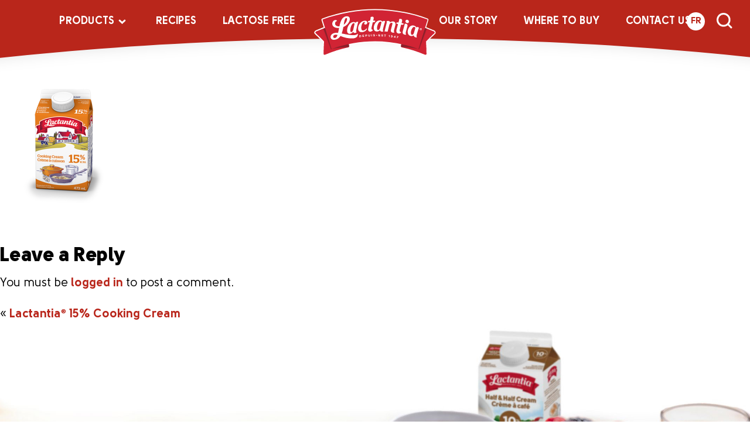

--- FILE ---
content_type: text/html; charset=UTF-8
request_url: https://www.lactantia.ca/food_product/lactantia-15-cooking-cream/15pct-cooking-cream-473ml-national-with-shadow-resized/
body_size: 11462
content:
 <!DOCTYPE html>
<html  dir="ltr" lang="en-US" prefix="og: https://ogp.me/ns#">
<head>
<!-- Google tag (gtag.js) -->
<script async src="https://www.googletagmanager.com/gtag/js?id=G-6R68KXRDM2"></script>
<script>
  window.dataLayer = window.dataLayer || [];
  function gtag(){dataLayer.push(arguments);}
  gtag('js', new Date());

  gtag('config', 'G-6R68KXRDM2');
</script>

    <!-- OneTrust Cookies Consent Notice start -->
    <script src="https://optanon.blob.core.windows.net/langswitch/24d80797-5711-4d86-8dee-a646527137cf.js" type="text/javascript" charset="UTF-8"></script>
    <script type="text/javascript">
    function OptanonWrapper() { }
    </script>
    <!-- OneTrust Cookies Consent Notice end -->

<!-- Google Tag Manager -->
<!-- <script>(function(w,d,s,l,i){w[l]=w[l]||[];w[l].push({'gtm.start':
new Date().getTime(),event:'gtm.js'});var f=d.getElementsByTagName(s)[0],
j=d.createElement(s),dl=l!='dataLayer'?'&l='+l:'';j.async=true;j.src=
'https://www.googletagmanager.com/gtm.js?id='+i+dl;f.parentNode.insertBefore(j,f);
})(window,document,'script','dataLayer','GTM-MMD2W3V');</script> -->
<!-- End Google Tag Manager -->

<!-- Google Tag Manager -->
<script>(function(w,d,s,l,i){w[l]=w[l]||[];w[l].push({'gtm.start':
new Date().getTime(),event:'gtm.js'});var f=d.getElementsByTagName(s)[0],
j=d.createElement(s),dl=l!='dataLayer'?'&l='+l:'';j.async=true;j.src=
'https://www.googletagmanager.com/gtm.js?id='+i+dl;f.parentNode.insertBefore(j,f);
})(window,document,'script','dataLayer','GTM-5V767M8V');</script>
<!-- End Google Tag Manager -->

<meta http-equiv="Content-Type" content="text/html;charset=ISO-8859-8">
<meta charset="UTF-8">
<meta name="viewport" content="width=device-width, initial-scale=1.0">



<link rel="alternate" hreflang="en-us" href="https://www.lactantia.ca/food_product/lactantia-15-cooking-cream/15pct-cooking-cream-473ml-national-with-shadow-resized/" />
<link rel="alternate" hreflang="fr-fr" href="https://www.lactantia.ca/fr/food_product/creme-a-cuisson-lactantia/15pct-cooking-cream-473ml-national-with-shadow-resized/" />
<link rel="alternate" hreflang="x-default" href="https://www.lactantia.ca/food_product/lactantia-15-cooking-cream/15pct-cooking-cream-473ml-national-with-shadow-resized/" />

		<!-- All in One SEO 4.6.0 - aioseo.com -->
		<title>15pct Cooking Cream | Lactantia</title>
		<meta name="robots" content="max-image-preview:large" />
		<link rel="canonical" href="https://www.lactantia.ca/food_product/lactantia-15-cooking-cream/15pct-cooking-cream-473ml-national-with-shadow-resized/" />
		<meta name="generator" content="All in One SEO (AIOSEO) 4.6.0" />
		<meta property="og:locale" content="en_US" />
		<meta property="og:site_name" content="Lactantia | Lactantia" />
		<meta property="og:type" content="article" />
		<meta property="og:title" content="15pct Cooking Cream | Lactantia" />
		<meta property="og:url" content="https://www.lactantia.ca/food_product/lactantia-15-cooking-cream/15pct-cooking-cream-473ml-national-with-shadow-resized/" />
		<meta property="article:published_time" content="2015-08-19T18:04:06+00:00" />
		<meta property="article:modified_time" content="2015-08-19T18:04:06+00:00" />
		<meta name="twitter:card" content="summary" />
		<meta name="twitter:title" content="15pct Cooking Cream | Lactantia" />
		<meta name="google" content="nositelinkssearchbox" />
		<script type="application/ld+json" class="aioseo-schema">
			{"@context":"https:\/\/schema.org","@graph":[{"@type":"BreadcrumbList","@id":"https:\/\/www.lactantia.ca\/food_product\/lactantia-15-cooking-cream\/15pct-cooking-cream-473ml-national-with-shadow-resized\/#breadcrumblist","itemListElement":[{"@type":"ListItem","@id":"https:\/\/www.lactantia.ca\/#listItem","position":1,"name":"Home","item":"https:\/\/www.lactantia.ca\/","nextItem":"https:\/\/www.lactantia.ca\/food_product\/lactantia-15-cooking-cream\/15pct-cooking-cream-473ml-national-with-shadow-resized\/#listItem"},{"@type":"ListItem","@id":"https:\/\/www.lactantia.ca\/food_product\/lactantia-15-cooking-cream\/15pct-cooking-cream-473ml-national-with-shadow-resized\/#listItem","position":2,"name":"15pct Cooking Cream","previousItem":"https:\/\/www.lactantia.ca\/#listItem"}]},{"@type":"ItemPage","@id":"https:\/\/www.lactantia.ca\/food_product\/lactantia-15-cooking-cream\/15pct-cooking-cream-473ml-national-with-shadow-resized\/#itempage","url":"https:\/\/www.lactantia.ca\/food_product\/lactantia-15-cooking-cream\/15pct-cooking-cream-473ml-national-with-shadow-resized\/","name":"15pct Cooking Cream | Lactantia","inLanguage":"en-US","isPartOf":{"@id":"https:\/\/www.lactantia.ca\/#website"},"breadcrumb":{"@id":"https:\/\/www.lactantia.ca\/food_product\/lactantia-15-cooking-cream\/15pct-cooking-cream-473ml-national-with-shadow-resized\/#breadcrumblist"},"author":{"@id":"https:\/\/www.lactantia.ca\/author\/grip\/#author"},"creator":{"@id":"https:\/\/www.lactantia.ca\/author\/grip\/#author"},"datePublished":"2015-08-19T18:04:06+00:00","dateModified":"2015-08-19T18:04:06+00:00"},{"@type":"Organization","@id":"https:\/\/www.lactantia.ca\/#organization","name":"Lactantia","url":"https:\/\/www.lactantia.ca\/"},{"@type":"Person","@id":"https:\/\/www.lactantia.ca\/author\/grip\/#author","url":"https:\/\/www.lactantia.ca\/author\/grip\/","name":"grip admin"},{"@type":"WebSite","@id":"https:\/\/www.lactantia.ca\/#website","url":"https:\/\/www.lactantia.ca\/","name":"Lactantia","description":"Lactantia","inLanguage":"en-US","publisher":{"@id":"https:\/\/www.lactantia.ca\/#organization"}}]}
		</script>
		<!-- All in One SEO -->

<link rel='dns-prefetch' href='//lactantia.ca' />
<link rel='dns-prefetch' href='//vjs.zencdn.net' />
<link rel="alternate" type="application/rss+xml" title="Lactantia &raquo; Feed" href="https://www.lactantia.ca/feed/" />
<link rel="alternate" type="application/rss+xml" title="Lactantia &raquo; Comments Feed" href="https://www.lactantia.ca/comments/feed/" />
<link rel="alternate" type="application/rss+xml" title="Lactantia &raquo; 15pct Cooking Cream Comments Feed" href="https://www.lactantia.ca/food_product/lactantia-15-cooking-cream/15pct-cooking-cream-473ml-national-with-shadow-resized/feed/" />
<link rel='stylesheet' id='wp-block-library-css' href='https://www.lactantia.ca/wp-includes/css/dist/block-library/style.min.css?ver=6.4.7' type='text/css' media='all' />
<style id='classic-theme-styles-inline-css' type='text/css'>
/*! This file is auto-generated */
.wp-block-button__link{color:#fff;background-color:#32373c;border-radius:9999px;box-shadow:none;text-decoration:none;padding:calc(.667em + 2px) calc(1.333em + 2px);font-size:1.125em}.wp-block-file__button{background:#32373c;color:#fff;text-decoration:none}
</style>
<style id='global-styles-inline-css' type='text/css'>
body{--wp--preset--color--black: #000000;--wp--preset--color--cyan-bluish-gray: #abb8c3;--wp--preset--color--white: #ffffff;--wp--preset--color--pale-pink: #f78da7;--wp--preset--color--vivid-red: #cf2e2e;--wp--preset--color--luminous-vivid-orange: #ff6900;--wp--preset--color--luminous-vivid-amber: #fcb900;--wp--preset--color--light-green-cyan: #7bdcb5;--wp--preset--color--vivid-green-cyan: #00d084;--wp--preset--color--pale-cyan-blue: #8ed1fc;--wp--preset--color--vivid-cyan-blue: #0693e3;--wp--preset--color--vivid-purple: #9b51e0;--wp--preset--gradient--vivid-cyan-blue-to-vivid-purple: linear-gradient(135deg,rgba(6,147,227,1) 0%,rgb(155,81,224) 100%);--wp--preset--gradient--light-green-cyan-to-vivid-green-cyan: linear-gradient(135deg,rgb(122,220,180) 0%,rgb(0,208,130) 100%);--wp--preset--gradient--luminous-vivid-amber-to-luminous-vivid-orange: linear-gradient(135deg,rgba(252,185,0,1) 0%,rgba(255,105,0,1) 100%);--wp--preset--gradient--luminous-vivid-orange-to-vivid-red: linear-gradient(135deg,rgba(255,105,0,1) 0%,rgb(207,46,46) 100%);--wp--preset--gradient--very-light-gray-to-cyan-bluish-gray: linear-gradient(135deg,rgb(238,238,238) 0%,rgb(169,184,195) 100%);--wp--preset--gradient--cool-to-warm-spectrum: linear-gradient(135deg,rgb(74,234,220) 0%,rgb(151,120,209) 20%,rgb(207,42,186) 40%,rgb(238,44,130) 60%,rgb(251,105,98) 80%,rgb(254,248,76) 100%);--wp--preset--gradient--blush-light-purple: linear-gradient(135deg,rgb(255,206,236) 0%,rgb(152,150,240) 100%);--wp--preset--gradient--blush-bordeaux: linear-gradient(135deg,rgb(254,205,165) 0%,rgb(254,45,45) 50%,rgb(107,0,62) 100%);--wp--preset--gradient--luminous-dusk: linear-gradient(135deg,rgb(255,203,112) 0%,rgb(199,81,192) 50%,rgb(65,88,208) 100%);--wp--preset--gradient--pale-ocean: linear-gradient(135deg,rgb(255,245,203) 0%,rgb(182,227,212) 50%,rgb(51,167,181) 100%);--wp--preset--gradient--electric-grass: linear-gradient(135deg,rgb(202,248,128) 0%,rgb(113,206,126) 100%);--wp--preset--gradient--midnight: linear-gradient(135deg,rgb(2,3,129) 0%,rgb(40,116,252) 100%);--wp--preset--font-size--small: 13px;--wp--preset--font-size--medium: 20px;--wp--preset--font-size--large: 36px;--wp--preset--font-size--x-large: 42px;--wp--preset--spacing--20: 0.44rem;--wp--preset--spacing--30: 0.67rem;--wp--preset--spacing--40: 1rem;--wp--preset--spacing--50: 1.5rem;--wp--preset--spacing--60: 2.25rem;--wp--preset--spacing--70: 3.38rem;--wp--preset--spacing--80: 5.06rem;--wp--preset--shadow--natural: 6px 6px 9px rgba(0, 0, 0, 0.2);--wp--preset--shadow--deep: 12px 12px 50px rgba(0, 0, 0, 0.4);--wp--preset--shadow--sharp: 6px 6px 0px rgba(0, 0, 0, 0.2);--wp--preset--shadow--outlined: 6px 6px 0px -3px rgba(255, 255, 255, 1), 6px 6px rgba(0, 0, 0, 1);--wp--preset--shadow--crisp: 6px 6px 0px rgba(0, 0, 0, 1);}:where(.is-layout-flex){gap: 0.5em;}:where(.is-layout-grid){gap: 0.5em;}body .is-layout-flow > .alignleft{float: left;margin-inline-start: 0;margin-inline-end: 2em;}body .is-layout-flow > .alignright{float: right;margin-inline-start: 2em;margin-inline-end: 0;}body .is-layout-flow > .aligncenter{margin-left: auto !important;margin-right: auto !important;}body .is-layout-constrained > .alignleft{float: left;margin-inline-start: 0;margin-inline-end: 2em;}body .is-layout-constrained > .alignright{float: right;margin-inline-start: 2em;margin-inline-end: 0;}body .is-layout-constrained > .aligncenter{margin-left: auto !important;margin-right: auto !important;}body .is-layout-constrained > :where(:not(.alignleft):not(.alignright):not(.alignfull)){max-width: var(--wp--style--global--content-size);margin-left: auto !important;margin-right: auto !important;}body .is-layout-constrained > .alignwide{max-width: var(--wp--style--global--wide-size);}body .is-layout-flex{display: flex;}body .is-layout-flex{flex-wrap: wrap;align-items: center;}body .is-layout-flex > *{margin: 0;}body .is-layout-grid{display: grid;}body .is-layout-grid > *{margin: 0;}:where(.wp-block-columns.is-layout-flex){gap: 2em;}:where(.wp-block-columns.is-layout-grid){gap: 2em;}:where(.wp-block-post-template.is-layout-flex){gap: 1.25em;}:where(.wp-block-post-template.is-layout-grid){gap: 1.25em;}.has-black-color{color: var(--wp--preset--color--black) !important;}.has-cyan-bluish-gray-color{color: var(--wp--preset--color--cyan-bluish-gray) !important;}.has-white-color{color: var(--wp--preset--color--white) !important;}.has-pale-pink-color{color: var(--wp--preset--color--pale-pink) !important;}.has-vivid-red-color{color: var(--wp--preset--color--vivid-red) !important;}.has-luminous-vivid-orange-color{color: var(--wp--preset--color--luminous-vivid-orange) !important;}.has-luminous-vivid-amber-color{color: var(--wp--preset--color--luminous-vivid-amber) !important;}.has-light-green-cyan-color{color: var(--wp--preset--color--light-green-cyan) !important;}.has-vivid-green-cyan-color{color: var(--wp--preset--color--vivid-green-cyan) !important;}.has-pale-cyan-blue-color{color: var(--wp--preset--color--pale-cyan-blue) !important;}.has-vivid-cyan-blue-color{color: var(--wp--preset--color--vivid-cyan-blue) !important;}.has-vivid-purple-color{color: var(--wp--preset--color--vivid-purple) !important;}.has-black-background-color{background-color: var(--wp--preset--color--black) !important;}.has-cyan-bluish-gray-background-color{background-color: var(--wp--preset--color--cyan-bluish-gray) !important;}.has-white-background-color{background-color: var(--wp--preset--color--white) !important;}.has-pale-pink-background-color{background-color: var(--wp--preset--color--pale-pink) !important;}.has-vivid-red-background-color{background-color: var(--wp--preset--color--vivid-red) !important;}.has-luminous-vivid-orange-background-color{background-color: var(--wp--preset--color--luminous-vivid-orange) !important;}.has-luminous-vivid-amber-background-color{background-color: var(--wp--preset--color--luminous-vivid-amber) !important;}.has-light-green-cyan-background-color{background-color: var(--wp--preset--color--light-green-cyan) !important;}.has-vivid-green-cyan-background-color{background-color: var(--wp--preset--color--vivid-green-cyan) !important;}.has-pale-cyan-blue-background-color{background-color: var(--wp--preset--color--pale-cyan-blue) !important;}.has-vivid-cyan-blue-background-color{background-color: var(--wp--preset--color--vivid-cyan-blue) !important;}.has-vivid-purple-background-color{background-color: var(--wp--preset--color--vivid-purple) !important;}.has-black-border-color{border-color: var(--wp--preset--color--black) !important;}.has-cyan-bluish-gray-border-color{border-color: var(--wp--preset--color--cyan-bluish-gray) !important;}.has-white-border-color{border-color: var(--wp--preset--color--white) !important;}.has-pale-pink-border-color{border-color: var(--wp--preset--color--pale-pink) !important;}.has-vivid-red-border-color{border-color: var(--wp--preset--color--vivid-red) !important;}.has-luminous-vivid-orange-border-color{border-color: var(--wp--preset--color--luminous-vivid-orange) !important;}.has-luminous-vivid-amber-border-color{border-color: var(--wp--preset--color--luminous-vivid-amber) !important;}.has-light-green-cyan-border-color{border-color: var(--wp--preset--color--light-green-cyan) !important;}.has-vivid-green-cyan-border-color{border-color: var(--wp--preset--color--vivid-green-cyan) !important;}.has-pale-cyan-blue-border-color{border-color: var(--wp--preset--color--pale-cyan-blue) !important;}.has-vivid-cyan-blue-border-color{border-color: var(--wp--preset--color--vivid-cyan-blue) !important;}.has-vivid-purple-border-color{border-color: var(--wp--preset--color--vivid-purple) !important;}.has-vivid-cyan-blue-to-vivid-purple-gradient-background{background: var(--wp--preset--gradient--vivid-cyan-blue-to-vivid-purple) !important;}.has-light-green-cyan-to-vivid-green-cyan-gradient-background{background: var(--wp--preset--gradient--light-green-cyan-to-vivid-green-cyan) !important;}.has-luminous-vivid-amber-to-luminous-vivid-orange-gradient-background{background: var(--wp--preset--gradient--luminous-vivid-amber-to-luminous-vivid-orange) !important;}.has-luminous-vivid-orange-to-vivid-red-gradient-background{background: var(--wp--preset--gradient--luminous-vivid-orange-to-vivid-red) !important;}.has-very-light-gray-to-cyan-bluish-gray-gradient-background{background: var(--wp--preset--gradient--very-light-gray-to-cyan-bluish-gray) !important;}.has-cool-to-warm-spectrum-gradient-background{background: var(--wp--preset--gradient--cool-to-warm-spectrum) !important;}.has-blush-light-purple-gradient-background{background: var(--wp--preset--gradient--blush-light-purple) !important;}.has-blush-bordeaux-gradient-background{background: var(--wp--preset--gradient--blush-bordeaux) !important;}.has-luminous-dusk-gradient-background{background: var(--wp--preset--gradient--luminous-dusk) !important;}.has-pale-ocean-gradient-background{background: var(--wp--preset--gradient--pale-ocean) !important;}.has-electric-grass-gradient-background{background: var(--wp--preset--gradient--electric-grass) !important;}.has-midnight-gradient-background{background: var(--wp--preset--gradient--midnight) !important;}.has-small-font-size{font-size: var(--wp--preset--font-size--small) !important;}.has-medium-font-size{font-size: var(--wp--preset--font-size--medium) !important;}.has-large-font-size{font-size: var(--wp--preset--font-size--large) !important;}.has-x-large-font-size{font-size: var(--wp--preset--font-size--x-large) !important;}
.wp-block-navigation a:where(:not(.wp-element-button)){color: inherit;}
:where(.wp-block-post-template.is-layout-flex){gap: 1.25em;}:where(.wp-block-post-template.is-layout-grid){gap: 1.25em;}
:where(.wp-block-columns.is-layout-flex){gap: 2em;}:where(.wp-block-columns.is-layout-grid){gap: 2em;}
.wp-block-pullquote{font-size: 1.5em;line-height: 1.6;}
</style>
<link rel='stylesheet' id='wpml-blocks-css' href='https://www.lactantia.ca/wp-content/plugins/sitepress-multilingual-cms/dist/css/blocks/styles.css?ver=4.6.9' type='text/css' media='all' />
<link rel='stylesheet' id='cpsh-shortcodes-css' href='https://www.lactantia.ca/wp-content/plugins/column-shortcodes/assets/css/shortcodes.css?ver=1.0.1' type='text/css' media='all' />
<link rel='stylesheet' id='easy_social_share_buttons-frontend-css' href='https://www.lactantia.ca/wp-content/plugins/easy-social-share-buttons/assets/css/frontend.min.css?ver=1.0.0' type='text/css' media='all' />
<link rel='stylesheet' id='wpml-legacy-horizontal-list-0-css' href='https://lactantia.ca/wp-content/plugins/sitepress-multilingual-cms/templates/language-switchers/legacy-list-horizontal/style.min.css?ver=1' type='text/css' media='all' />
<style id='wpml-legacy-horizontal-list-0-inline-css' type='text/css'>
.wpml-ls-statics-shortcode_actions, .wpml-ls-statics-shortcode_actions .wpml-ls-sub-menu, .wpml-ls-statics-shortcode_actions a {border-color:#cdcdcd;}.wpml-ls-statics-shortcode_actions a, .wpml-ls-statics-shortcode_actions .wpml-ls-sub-menu a, .wpml-ls-statics-shortcode_actions .wpml-ls-sub-menu a:link, .wpml-ls-statics-shortcode_actions li:not(.wpml-ls-current-language) .wpml-ls-link, .wpml-ls-statics-shortcode_actions li:not(.wpml-ls-current-language) .wpml-ls-link:link {color:#444444;background-color:#ffffff;}.wpml-ls-statics-shortcode_actions a, .wpml-ls-statics-shortcode_actions .wpml-ls-sub-menu a:hover,.wpml-ls-statics-shortcode_actions .wpml-ls-sub-menu a:focus, .wpml-ls-statics-shortcode_actions .wpml-ls-sub-menu a:link:hover, .wpml-ls-statics-shortcode_actions .wpml-ls-sub-menu a:link:focus {color:#000000;background-color:#eeeeee;}.wpml-ls-statics-shortcode_actions .wpml-ls-current-language > a {color:#444444;background-color:#ffffff;}.wpml-ls-statics-shortcode_actions .wpml-ls-current-language:hover>a, .wpml-ls-statics-shortcode_actions .wpml-ls-current-language>a:focus {color:#000000;background-color:#eeeeee;}
</style>
<link rel='stylesheet' id='font-css' href='https://www.lactantia.ca/wp-content/themes/lactantia/assets/css/fonts.css?ver=1.0.6' type='text/css' media='all' />
<link rel='stylesheet' id='font-awesome-css' href='https://www.lactantia.ca/wp-content/themes/lactantia/assets/css/fontawesome.min.css?ver=1.0.6' type='text/css' media='all' />
<link rel='stylesheet' id='main-theme-css' href='https://www.lactantia.ca/wp-content/themes/lactantia/assets/css/styles.css?ver=1.0.26' type='text/css' media='all' />
<link rel='stylesheet' id='fancybox-css' href='https://www.lactantia.ca/wp-content/themes/lactantia/css/fancybox.css?ver=6.4.7' type='text/css' media='all' />
<link rel='stylesheet' id='magnific popup-css' href='https://www.lactantia.ca/wp-content/themes/lactantia/css/magnific-popup.css?ver=6.4.7' type='text/css' media='all' />
<link rel='stylesheet' id='external video-css' href='https://vjs.zencdn.net/4.12/video-js.css?ver=6.4.7' type='text/css' media='all' />
<script type="text/javascript" src="https://www.lactantia.ca/wp-includes/js/jquery/jquery.min.js?ver=3.7.1" id="jquery-core-js"></script>
<script type="text/javascript" src="https://www.lactantia.ca/wp-includes/js/jquery/jquery-migrate.min.js?ver=3.4.1" id="jquery-migrate-js"></script>
<script type="text/javascript" src="https://www.lactantia.ca/wp-content/themes/lactantia/assets/js/vue.global.prod.js?ver=3.3.8" id="vue3-js"></script>
<link rel="https://api.w.org/" href="https://www.lactantia.ca/wp-json/" /><link rel="alternate" type="application/json" href="https://www.lactantia.ca/wp-json/wp/v2/media/1834" /><link rel="EditURI" type="application/rsd+xml" title="RSD" href="https://www.lactantia.ca/xmlrpc.php?rsd" />
<link rel='shortlink' href='https://www.lactantia.ca/?p=1834' />
<link rel="alternate" type="application/json+oembed" href="https://www.lactantia.ca/wp-json/oembed/1.0/embed?url=https%3A%2F%2Fwww.lactantia.ca%2Ffood_product%2Flactantia-15-cooking-cream%2F15pct-cooking-cream-473ml-national-with-shadow-resized%2F" />
<link rel="alternate" type="text/xml+oembed" href="https://www.lactantia.ca/wp-json/oembed/1.0/embed?url=https%3A%2F%2Fwww.lactantia.ca%2Ffood_product%2Flactantia-15-cooking-cream%2F15pct-cooking-cream-473ml-national-with-shadow-resized%2F&#038;format=xml" />
<meta name="generator" content="WPML ver:4.6.9 stt:1,4;" />
<link rel="stylesheet" href="https://unpkg.com/flickity@2/dist/flickity.min.css">
<link rel="stylesheet" href="https://unpkg.com/flickity-fade@1/flickity-fade.css">
<style>
  /* ------------- */
  /* Home carousel */
  /* ------------- */

  .home-carousel {
    position: relative;
    width: 100%;
  }

  .home-carousel__button {
    position: absolute;
    top: 50%;
    -webkit-transform: translateY(-50%);
        -ms-transform: translateY(-50%);
            transform: translateY(-50%);
    width: 35px;
    height: 58px;
    background: #cd1b32;
    padding: 0 0 0 4px;
    border: 0;
    z-index: 100;
    display: -webkit-box;
    display: -ms-flexbox;
    display: flex;
    -webkit-box-align: center;
        -ms-flex-align: center;
            align-items: center;
    -webkit-box-pack: center;
        -ms-flex-pack: center;
            justify-content: center;
    display: none;
  }

  .home-carousel__button--prev {
    left: 0;
  }

  .home-carousel__button--next {
    right: 0;
  }

  .home-carousel__button svg {
    fill: #fff;
  }

  .home-carousel__slides__item {
    width: 100%;
  }

  .home-carousel__slides__item__link {
    /* position: absolute;
    top: 0;
    left: 0; */
    width: 100%;
    display: block;
  }

  @media (max-width: 768px) {
    .home-carousel__slides__item {
      background: none !important;
    }
  }

  @media (min-width: 768px) {
    .home-carousel__button {
      display: -webkit-box;
      display: -ms-flexbox;
      display: flex;
    }

    .home-carousel__slides {
      height: 440px;
    }

    .home-carousel__slides__item {
      height: 100%;
    }

    .home-carousel__slides__item__link {
      height: 100%;
    }
  }

  /* ------------- */
  /* Slide details */
  /* ------------- */

  .slide__image {
    
  }

  .slide__image span {
    display: block;
  }

  .slide__image img {
    display: block;
    max-width: 60%;
    margin: 0 auto 20px;
  }

  .home-carousel__slides__item__link .slide__image img {
    max-width: 100%;
    margin-top: 0;
    margin-bottom: 0;
  }

  .slide-details {
    width: 100%;
    max-width: 905px;
    margin: 0 auto;
    text-align: center;
    padding: 0 40px;
  }

  .slide-details__title {
    font-family: "Gotham Narrow A", "Gotham Narrow B", Arial, Helvetica, sans-serif;
    font-size: 28px;
    color: #d0112b;
    font-weight: 800;
    line-height: 1.142857143;
    margin-bottom: 10px;
  }

  .slide-details__description {
    font-family: 'clarendon_textregular', Segoe, "Segoe UI", Candara, Calibri, Arial, sans-serif;
    font-size: 17px;
    color: #444;
    line-height: 1.5;
    margin-bottom: 15px;
  }

  .slide-details__link {
    background: #cd1b32;
    padding: 14px 58px;
    font-family: bree_rgbold, Arial, Helvetica, sans-serif;
    font-size: 18px;
    font-weight: 700;
    letter-spacing: 1px;
    line-height: 1.333333333;
    text-decoration: none;
    color: #fff;
    text-transform: uppercase;
    display: inline-block;
  }

  @media (min-width: 768px) {
    .slide__image {
      display: none;
    }

    .slide-details {
      /* padding: 85px 400px 0 70px; */
      padding: 50px 360px 0 50px;
      text-align: left;
    }
  }

  /* ------------------- */
  /* Flickity pagination */
  /* ------------------- */

  .flickity-viewport {
    -webkit-transition: height 0.2s;
    -o-transition: height 0.2s;
    transition: height 0.2s;
  }

  .flickity-enabled {
    padding-bottom: 71px;
  }

  .flickity-page-dots {
    bottom: 28px;
  }

  .flickity-page-dots .dot {
    width: 12px;
    height: 12px;
    margin: 0 0 0 10px;
    background: #444444;
    opacity: 1;
    -webkit-transition: background 0.2s;
    -o-transition: background 0.2s;
    transition: background 0.2s;
  }

  .flickity-page-dots .dot:first-child {
    margin-left: 0;
  }

  .flickity-page-dots .dot.is-selected {
    background: #cd1b32;
  }

  @media (min-width: 768px) {
    .flickity-enabled {
      padding-bottom: 0;
    }

    .flickity-page-dots .dot {
      background: #fff;
    }
  }
</style>

<script src="https://www.lactantia.ca/wp-content/themes/lactantia/js/vjs.4.12.AODA.js?v=1.0.2"></script>
<script> videojs.options.flash.swf = "http://example.com/path/to/video-js.swf" </script>

<script type="text/javascript">
var pathInfo = {
  base: 'https://www.lactantia.ca/wp-content/themes/lactantia/',
  css: 'css/',
  js: 'js/',
  swf: 'swf/',
}
</script>


<!--[if lt IE 10]>
<link media="all" rel="stylesheet" href="https://www.lactantia.ca/wp-content/themes/lactantia/css/ie.css">
<script type="text/javascript" src="https://www.lactantia.ca/wp-content/themes/lactantia/js/ie.js"></script>
<![endif]-->



<link rel="apple-touch-icon" sizes="180x180"  src="https://www.lactantia.ca/wp-content/themes/lactantia/apple-touch-icon.png">
<link rel="icon" type="image/png" sizes="32x32"  src="https://www.lactantia.ca/wp-content/themes/lactantia/favicon-32x32.png">
<link rel="icon" type="image/png" sizes="16x16"  src="https://www.lactantia.ca/wp-content/themes/lactantia/favicon-16x16.png">
<link rel="manifest"  src="https://www.lactantia.ca/wp-content/themes/lactantia/site.webmanifest">
<link rel="mask-icon"  src="https://www.lactantia.ca/wp-content/themes/lactantia/safari-pinned-tab.svg" color="#5bbad5">
<meta name="msapplication-TileColor" content="#da532c">
<meta name="theme-color" content="#ffffff">

</head>

<body class="attachment attachment-template-default single single-attachment postid-1834 attachmentid-1834 attachment-png en loading">



<!-- Google Tag Manager (noscript) -->
<noscript><iframe src="https://www.googletagmanager.com/ns.html?id=GTM-MMD2W3V"
height="0" width="0" style="display:none;visibility:hidden"></iframe></noscript>
<!-- End Google Tag Manager (noscript) -->
<!-- Google Tag Manager (noscript) -->
<noscript><iframe src="https://www.googletagmanager.com/ns.html?id=GTM-5V767M8V"
height="0" width="0" style="display:none;visibility:hidden"></iframe></noscript>
<!-- End Google Tag Manager (noscript) -->
    <div class="bg-blur"></div>

    <header class="main-header">
        
        <span class="bg-mobile-header"></span>
        <span class="bg-desktop-header"></span>

        <a href="https://www.lactantia.ca/search/" class="nav-search-mobile"><img src="https://www.lactantia.ca/wp-content/themes/lactantia/assets/images/icon-nav-search.svg" alt="Search"></a>

        <div class="wm-mobile"><a href="https://www.lactantia.ca"><img src="https://www.lactantia.ca/wp-content/themes/lactantia/assets/images/wm-lactantia.svg" alt="Lactantia"></a></div>

        <a href="javascript:void(0)" class="custom-toggle" id="toggle"><s class="bar"></s><s class="bar"></s><s class="bar"></s></a>

        <div id="menu">
            <div class="pure-u-1 pure-box primary-nav">
                <div class="wm"><a href="https://www.lactantia.ca"><img src="https://www.lactantia.ca/wp-content/themes/lactantia/assets/images/wm-lactantia.svg" alt="Lactantia"></a></div>

                <nav class="pure-menu pure-menu-horizontal custom-can-transform" role="navigation" aria-label="Main Navigation">
                    <ul class="pure-menu-list">

                                                    <li class="pure-menu-item pure-menu-has-children pure-menu-allow-hover">
                                <a href="#" class="pure-menu-link pure-menu-link-products">Products</a>

                                <ul class="pure-menu-children pure-menu-children-products sub-menu">

                                    
                                                                                        <li class="pure-menu-item">
                                                    <a href="https://www.lactantia.ca/food-product-category/milk/" class="pure-menu-link">
                                                                                                                    <img src="https://www.lactantia.ca/wp-content/uploads/2023/11/nav-product-milk.png" alt="Product - Milk">
                                                        
                                                        <span>Milk</span>
                                                    </a>
                                                </li>
                                        
                                    
                                                                                        <li class="pure-menu-item">
                                                    <a href="https://www.lactantia.ca/food-product-category/lactose-free-milk/" class="pure-menu-link">
                                                                                                                    <img src="https://www.lactantia.ca/wp-content/uploads/2023/11/nav-product-lactose-free.png" alt="Product - Lactose Free Milk">
                                                        
                                                        <span>Lactose Free Milk</span>
                                                    </a>
                                                </li>
                                        
                                    
                                                                                        <li class="pure-menu-item">
                                                    <a href="https://www.lactantia.ca/food-product-category/cream/" class="pure-menu-link">
                                                                                                                    <img src="https://www.lactantia.ca/wp-content/uploads/2023/11/nav-product-creams.png" alt="Product - Creams">
                                                        
                                                        <span>Creams</span>
                                                    </a>
                                                </li>
                                        
                                    
                                                                                        <li class="pure-menu-item">
                                                    <a href="https://www.lactantia.ca/food-product-category/shakes/" class="pure-menu-link">
                                                                                                                    <img src="https://www.lactantia.ca/wp-content/uploads/2024/01/nav-product-shakes-en-v2.png" alt="Product - Shakes">
                                                        
                                                        <span>Shakes</span>
                                                    </a>
                                                </li>
                                        
                                    
                                                                                        <li class="pure-menu-item">
                                                    <a href="https://www.lactantia.ca/food-product-category/butter/" class="pure-menu-link">
                                                                                                                    <img src="https://www.lactantia.ca/wp-content/uploads/2024/11/mobileen.png" alt="Product - Butter">
                                                        
                                                        <span>Butter</span>
                                                    </a>
                                                </li>
                                        
                                    
                                                                                        <li class="pure-menu-item">
                                                    <a href="https://www.lactantia.ca/food-product-category/margarine-and-spreads/" class="pure-menu-link">
                                                                                                                    <img src="https://www.lactantia.ca/wp-content/uploads/2023/11/nav-product-spreads-mobile.png" alt="Product - Margarine and Spreads">
                                                        
                                                        <span>Margarine and Spreads</span>
                                                    </a>
                                                </li>
                                        
                                    
                                                                                        <li class="pure-menu-item">
                                                    <a href="https://www.lactantia.ca/food-product-category/cream-cheese/" class="pure-menu-link">
                                                                                                                    <img src="https://www.lactantia.ca/wp-content/uploads/2024/04/nav-product-creamcheese-mobile.png" alt="Product - Cream Cheese">
                                                        
                                                        <span>Cream Cheese</span>
                                                    </a>
                                                </li>
                                        
                                    
                                </ul>
                            </li>
                        

                        
                        <li class='test pure-menu-item menu-item menu-item-type-taxonomy menu-item-object-recipe_category'><a class="pure-menu-link" href="https://www.lactantia.ca/recipes_category/all-recipes/">Recipes</a></li>
<li class='test pure-menu-item menu-item menu-item-type-taxonomy menu-item-object-food_product_category'><a class="pure-menu-link" href="https://www.lactantia.ca/food-product-category/lactose-free/">Lactose Free</a></li>
<li class='test pure-menu-item menu-item menu-item-type-post_type menu-item-object-page'><a class="pure-menu-link" href="https://www.lactantia.ca/our-story/">Our Story</a></li>
<li class='test pure-menu-item menu-item menu-item-type-post_type menu-item-object-page'><a class="pure-menu-link" href="https://www.lactantia.ca/where-to-buy/">Where to Buy</a></li>
<li class='test pure-menu-item menu-item menu-item-type-post_type menu-item-object-page'><a class="pure-menu-link" href="https://www.lactantia.ca/contact-us/">Contact Us</a></li>

                                            </ul>

                    <div class="nav-lang en">
                        
<div class="lang_sel_list_horizontal wpml-ls-statics-shortcode_actions wpml-ls wpml-ls-legacy-list-horizontal" id="lang_sel_list">
	<ul><li class="icl-fr wpml-ls-slot-shortcode_actions wpml-ls-item wpml-ls-item-fr wpml-ls-first-item wpml-ls-last-item wpml-ls-item-legacy-list-horizontal">
				<a href="https://www.lactantia.ca/fr/food_product/creme-a-cuisson-lactantia/15pct-cooking-cream-473ml-national-with-shadow-resized/" class="wpml-ls-link">
                    <span class="wpml-ls-native icl_lang_sel_native" lang="fr">FR</span></a>
			</li></ul>
</div>
                    </div>
                </nav>

                <div class="secondary-nav">
                    <div class="nav-lang">
                        
<div class="lang_sel_list_horizontal wpml-ls-statics-shortcode_actions wpml-ls wpml-ls-legacy-list-horizontal" id="lang_sel_list">
	<ul><li class="icl-fr wpml-ls-slot-shortcode_actions wpml-ls-item wpml-ls-item-fr wpml-ls-first-item wpml-ls-last-item wpml-ls-item-legacy-list-horizontal">
				<a href="https://www.lactantia.ca/fr/food_product/creme-a-cuisson-lactantia/15pct-cooking-cream-473ml-national-with-shadow-resized/" class="wpml-ls-link">
                    <span class="wpml-ls-native icl_lang_sel_native" lang="fr">FR</span></a>
			</li></ul>
</div>
                    </div>

                    <a href="https://www.lactantia.ca/search/" class="nav-search"><img src="https://www.lactantia.ca/wp-content/themes/lactantia/assets/images/icon-nav-search.svg" alt="Search"></a>
                </div>
            </div>
        </div> <!-- end #menu -->

        <div class="products-nav">
            <nav role="navigation" aria-label="Product Navigation">

                                    
                                                    <a href="https://www.lactantia.ca/food-product-category/milk/" class="rollover-lightblue">
                                <img src="https://www.lactantia.ca/wp-content/uploads/2023/11/nav-product-milk.png" alt="Product - Milk">
                                <span>Milk</span>
                            </a>
                        
                    
                                                    <a href="https://www.lactantia.ca/food-product-category/lactose-free-milk/" class="rollover-orange">
                                <img src="https://www.lactantia.ca/wp-content/uploads/2023/11/nav-product-lactose-free.png" alt="Product - Lactose Free Milk">
                                <span>Lactose Free Milk</span>
                            </a>
                        
                    
                                                    <a href="https://www.lactantia.ca/food-product-category/cream/" class="rollover-green">
                                <img src="https://www.lactantia.ca/wp-content/uploads/2023/11/nav-product-creams.png" alt="Product - Creams">
                                <span>Creams</span>
                            </a>
                        
                    
                                                    <a href="https://www.lactantia.ca/food-product-category/shakes/" class="rollover-darkblue">
                                <img src="https://www.lactantia.ca/wp-content/uploads/2024/01/nav-product-shakes-en-v2.png" alt="Product - Shakes">
                                <span>Shakes</span>
                            </a>
                        
                    
                                                    <a href="https://www.lactantia.ca/food-product-category/butter/" class="rollover-red">
                                <img src="https://www.lactantia.ca/wp-content/uploads/2024/11/desktopen.png" alt="Product - Butter">
                                <span>Butter</span>
                            </a>
                        
                    
                                                    <a href="https://www.lactantia.ca/food-product-category/margarine-and-spreads/" class="rollover-pink">
                                <img src="https://www.lactantia.ca/wp-content/uploads/2023/11/nav-product-spreads.png" alt="Product - Margarine and Spreads">
                                <span>Margarine and Spreads</span>
                            </a>
                        
                    
                                                    <a href="https://www.lactantia.ca/food-product-category/cream-cheese/" class="rollover-magenta">
                                <img src="https://www.lactantia.ca/wp-content/uploads/2024/04/nav-product-creamcheese.png" alt="Product - Cream Cheese">
                                <span>Cream Cheese</span>
                            </a>
                        
                                    

                            </nav>
        </div>
    </header>


    <main id="main" role="main">


   




<div id="twocolumns">
    <div id="content">
    
                    <div class="post-class-post-1834 post-class-attachment post-class-type-attachment post-class-status-inherit post-class-hentry" id="post-1834">
	<div class="title">
			<h1>15pct Cooking Cream</h1>            				            	</div>
	<div class="content">
		
		<p class="attachment"><a href='https://www.lactantia.ca/wp-content/uploads/2014/08/15pct-Cooking-Cream-473mL-NATIONAL-with-Shadow-RESIZED.png'><img fetchpriority="high" decoding="async" width="213" height="300" src="https://www.lactantia.ca/wp-content/uploads/2014/08/15pct-Cooking-Cream-473mL-NATIONAL-with-Shadow-RESIZED-213x300.png" class="attachment-medium size-medium" alt="Lactantia® 15% Cooking Cream - Crème à cuisson 15% Lactantia®" srcset="https://www.lactantia.ca/wp-content/uploads/2014/08/15pct-Cooking-Cream-473mL-NATIONAL-with-Shadow-RESIZED-213x300.png 213w, https://www.lactantia.ca/wp-content/uploads/2014/08/15pct-Cooking-Cream-473mL-NATIONAL-with-Shadow-RESIZED-245x346.png 245w, https://www.lactantia.ca/wp-content/uploads/2014/08/15pct-Cooking-Cream-473mL-NATIONAL-with-Shadow-RESIZED-81x114.png 81w, https://www.lactantia.ca/wp-content/uploads/2014/08/15pct-Cooking-Cream-473mL-NATIONAL-with-Shadow-RESIZED-137x193.png 137w, https://www.lactantia.ca/wp-content/uploads/2014/08/15pct-Cooking-Cream-473mL-NATIONAL-with-Shadow-RESIZED-305x431.png 305w, https://www.lactantia.ca/wp-content/uploads/2014/08/15pct-Cooking-Cream-473mL-NATIONAL-with-Shadow-RESIZED.png 350w" sizes="(max-width: 213px) 100vw, 213px" /></a></p>
	</div>
	        	</div>
            
            
 


<div class="section respond">
		<div id="respond" class="comment-respond">
		<h3 id="reply-title" class="comment-reply-title">Leave a Reply <small><a rel="nofollow" id="cancel-comment-reply-link" href="/food_product/lactantia-15-cooking-cream/15pct-cooking-cream-473ml-national-with-shadow-resized/#respond" style="display:none;">Cancel reply</a></small></h3><p class="must-log-in">You must be <a href="https://www.lactantia.ca/login/?redirect_to=https%3A%2F%2Fwww.lactantia.ca%2Ffood_product%2Flactantia-15-cooking-cream%2F15pct-cooking-cream-473ml-national-with-shadow-resized%2F">logged in</a> to post a comment.</p>	</div><!-- #respond -->
	</div>

            
            <div class="navigation">
	<div class="next">&laquo; <a href="https://www.lactantia.ca/food_product/lactantia-15-cooking-cream/" rel="prev">Lactantia<sup>®</sup> 15% Cooking Cream</a></div>
	<div class="prev"></div>
</div>            
                
        
    </div>
    
    <div id="sidebar">
	<!-- <h2>Default Sidebar</h2> -->
	<!--<div class="widget widget_search" id="search-2"><h3>search</h3><form method="get" class="search-form" action="https://www.lactantia.ca" >

		<label for="search-lactantia" class="search-lactantia-label">Search</label>
		<input type="text" id="search-lactantia" name="s" value="" placeholder="Search" />
		<input type="hidden" value="food_product" name="post_type[]" id="post_type1" />
		<input type="hidden" value="recipe" name="post_type[]" id="post_type2" />
		<input type="hidden" name="lang" value="en">
		<input type="submit" value="Search" />
		
</form></div>	-->
    
    
        
        
</div> 
</div>



    <footer>
        <div class="bg">
            <span class="bg-footer"></span>

            <img src="https://www.lactantia.ca/wp-content/themes/lactantia/assets/images/background-footer.jpg" class="bg">
        </div>

        <div class="nav">
            <div class="pure-g">
                <div class="pure-u-1 pure-box">

                    <div class="wm"><a href="https://www.lactantia.ca"><img src="https://www.lactantia.ca/wp-content/themes/lactantia/assets/images/wm-lactantia.svg" alt="Lactantia"></a></div>

                    <nav role="navigation" aria-label="Footer Navigation"><ul><li id="menu-item-5289" class="menu-item menu-item-type-post_type menu-item-object-page menu-item-home menu-item-5289"><a href="https://www.lactantia.ca/">Home</a></li>
<li id="menu-item-5290" class="menu-item menu-item-type-taxonomy menu-item-object-food_product_category menu-item-5290"><a href="https://www.lactantia.ca/food-product-category/milk/">Products</a></li>
<li id="menu-item-5291" class="menu-item menu-item-type-taxonomy menu-item-object-recipe_category menu-item-5291"><a href="https://www.lactantia.ca/recipes_category/all-recipes/">Recipes</a></li>
<li id="menu-item-5505" class="menu-item menu-item-type-post_type menu-item-object-page menu-item-5505"><a href="https://www.lactantia.ca/our-story/">Our Story</a></li>
<li id="menu-item-5292" class="menu-item menu-item-type-taxonomy menu-item-object-food_product_category menu-item-5292"><a href="https://www.lactantia.ca/food-product-category/lactose-free/">Lactose Free</a></li>
<li id="menu-item-5726" class="menu-item menu-item-type-post_type menu-item-object-page menu-item-5726"><a href="https://www.lactantia.ca/where-to-buy/">Where to Buy</a></li>
</ul></nav>
                    <div class="secondary-nav">
                        <ul><li id="menu-item-5299" class="menu-item menu-item-type-post_type menu-item-object-page menu-item-5299"><a target="_blank" rel="noopener" href="https://www.lactantia.ca/contact-us/">Contact Us</a></li>
<li id="menu-item-5300" class="menu-item menu-item-type-custom menu-item-object-custom menu-item-5300"><a target="_blank" rel="noopener" href="http://lactalis.ca/privacy/">Privacy Policy</a></li>
<li id="menu-item-5301" class="menu-item menu-item-type-custom menu-item-object-custom menu-item-5301"><a target="_blank" rel="noopener" href="http://lactalis.ca/terms/">Terms of Use</a></li>
</ul>
                        <div class="nav-lang en">
<div class="lang_sel_list_horizontal wpml-ls-statics-shortcode_actions wpml-ls wpml-ls-legacy-list-horizontal" id="lang_sel_list">
	<ul><li class="icl-fr wpml-ls-slot-shortcode_actions wpml-ls-item wpml-ls-item-fr wpml-ls-first-item wpml-ls-last-item wpml-ls-item-legacy-list-horizontal">
				<a href="https://www.lactantia.ca/fr/food_product/creme-a-cuisson-lactantia/15pct-cooking-cream-473ml-national-with-shadow-resized/" class="wpml-ls-link">
                    <span class="wpml-ls-native icl_lang_sel_native" lang="fr">FR</span></a>
			</li></ul>
</div>
</div>
                    </div>

                    <div class="social">
                        <a href="https://www.facebook.com/lactantiadairy/" target="_blank" rel="noopener"><i class="fa-brands fa-square-facebook"></i></a>

                        <a href="https://www.instagram.com/lactantia" target="_blank" rel="noopener"><i class="fa-brands fa-instagram"></i></a>

                        <a href="https://www.youtube.com/@lactantiacanada5043" target="_blank" rel="noopener"><i class="fa-brands fa-youtube"></i></a>
                    </div>

                    <div class="legal">
                                                    <p>&copy; Lactalis Canada, 2026. All rights reserved</p>
                                            </div>
                
                </div>
            </div> <!-- end .pure-g -->
        </div> <!-- end .nav -->
    </footer>


            <footer id="footer" style="display: none;">
                                <div class="footer-holder ">
                   
    
                                            <div class="row">
                            <ul class="footer-nav"><li class="menu-item menu-item-type-post_type menu-item-object-page menu-item-home menu-item-5289"><a href="https://www.lactantia.ca/">Home</a></li>
<li class="menu-item menu-item-type-taxonomy menu-item-object-food_product_category menu-item-5290"><a href="https://www.lactantia.ca/food-product-category/milk/">Products</a></li>
<li class="menu-item menu-item-type-taxonomy menu-item-object-recipe_category menu-item-5291"><a href="https://www.lactantia.ca/recipes_category/all-recipes/">Recipes</a></li>
<li class="menu-item menu-item-type-post_type menu-item-object-page menu-item-5505"><a href="https://www.lactantia.ca/our-story/">Our Story</a></li>
<li class="menu-item menu-item-type-taxonomy menu-item-object-food_product_category menu-item-5292"><a href="https://www.lactantia.ca/food-product-category/lactose-free/">Lactose Free</a></li>
<li class="menu-item menu-item-type-post_type menu-item-object-page menu-item-5726"><a href="https://www.lactantia.ca/where-to-buy/">Where to Buy</a></li>
</ul>                            <ul class="footer-nav"><li class="menu-item menu-item-type-post_type menu-item-object-page menu-item-5299"><a target="_blank" rel="noopener" href="https://www.lactantia.ca/contact-us/">Contact Us</a></li>
<li class="menu-item menu-item-type-custom menu-item-object-custom menu-item-5300"><a target="_blank" rel="noopener" href="http://lactalis.ca/privacy/">Privacy Policy</a></li>
<li class="menu-item menu-item-type-custom menu-item-object-custom menu-item-5301"><a target="_blank" rel="noopener" href="http://lactalis.ca/terms/">Terms of Use</a></li>
</ul>                            <ul class="footer-nav footer-nav-3">
                              <li><a href="https://www.lactantia.ca/fr/food_product/creme-a-cuisson-lactantia/15pct-cooking-cream-473ml-national-with-shadow-resized/" lang="fr">FR</a></li><li></li>                              <!--<li>                 
                                  <a href="javascript: fontChange(-4)" class="small-a">A</a>
                                  <a href="javascript: fontChange(4)" class="big-a">A</a> |
                                  <a href="javascript: contrastToggle()" id="contrast">Contrast: ON</a>
                              </li>-->
                            </ul>
                            
                    
                            <ul class="footer-nav last">
                                
                                                                
                                            <li>
                        <div class="social-area">
                        <ul>
                            <li><a target="_blank" href="https://www.facebook.com/lactantiadairy/"><img alt="Lactantia Facebook" src="https://www.lactantia.ca/wp-content/themes/lactantia/images/facebook-icon.svg" /></a></li>
                            <!--<li><a href="https://www.pinterest.com/search/pins/?rs=ac&len=2&q=lactantia&eq=Lactantia&etslf=4200&term_meta[]=lactantia%7Cautocomplete%7C0"><img src="/images/pinterest-icon.svg" /></a></li>-->
                            <li class="float-divider"></li>
                        </ul>
                        </div>    
                    </li>
                                                </ul>
                            
                        </div>
                                        <p class="legal-copy">
                                                                     Trademarks owned or used under license by Lactalis Canada, Toronto, Ontario, M9C 5J1. &copy; Lactalis Canada, 2026. All rights reserved                                           </p>
                </div>
            </footer>
		</div>
        	    
        
    <div class="load-box"></div>
    <!-- W3TC-include-js-head -->
    <script type="text/javascript" id="easy_social_share_buttons-script-js-extra">
/* <![CDATA[ */
var easy_social_share_buttons_ajax_vars = {"easy_social_share_buttons_ajax_nonce":"e8afa55f50","easy_social_share_buttons_ajax_url":"https:\/\/www.lactantia.ca\/wp-admin\/admin-ajax.php"};
/* ]]> */
</script>
<script type="text/javascript" src="https://www.lactantia.ca/wp-content/plugins/easy-social-share-buttons/assets/js/scripts.min.js?ver=1.0.0" id="easy_social_share_buttons-script-js"></script>
<script type="text/javascript" src="https://www.lactantia.ca/wp-content/themes/lactantia/js/product.js?ver=6.4.7" id="product js-js"></script>
<script type="text/javascript" src="https://www.lactantia.ca/wp-content/themes/lactantia/js/jquery.magnific-popup.js?ver=1.0.0" id="magnific popup-js"></script>
<script type="text/javascript" src="https://www.lactantia.ca/wp-content/themes/lactantia/js/jquery.main.js?v=1.0.8&amp;ver=1.0.8" id="main-js"></script>
<script type="text/javascript" src="https://www.lactantia.ca/wp-content/themes/lactantia/js/jquery.cycle2.min.js?ver=1.0.0" id="cycle 2-js"></script>
<script type="text/javascript" src="https://www.lactantia.ca/wp-content/themes/lactantia/js/jquery.cycle2.carousel.min.js?ver=1.0.0" id="cycle 2 car-js"></script>
<script type="text/javascript" src="https://www.lactantia.ca/wp-content/themes/lactantia/js/jquery.cycle2.swipe.min.js?ver=1.0.0" id="cycle 2 swipe-js"></script>
<script type="text/javascript" src="https://www.lactantia.ca/wp-content/themes/lactantia/js/jquery.sticky.js?ver=1.0.0" id="sticky-js"></script>
<script type="text/javascript" src="https://www.lactantia.ca/wp-content/themes/lactantia/js/jquery.validate.min.js?ver=1.0.0" id="validate-js"></script>
<script type="text/javascript" src="https://www.lactantia.ca/wp-content/themes/lactantia/js/plugins.js?ver=1.0.0" id="plugins-js"></script>
<script type="text/javascript" src="https://www.lactantia.ca/wp-content/themes/lactantia/assets/js/slick.min.js?ver=1.0.0" id="slick-js"></script>
<script type="text/javascript" src="https://www.lactantia.ca/wp-content/themes/lactantia/assets/js/pure-menu.js?ver=1.0.0" id="main-scripts-js"></script>
<script type="text/javascript" src="https://www.lactantia.ca/wp-content/themes/lactantia/assets/js/scripts.js?ver=1.0.0" id="pure-menu-js"></script>
<script type="text/javascript" src="https://www.lactantia.ca/wp-content/themes/lactantia/assets/js/recipes.js?ver=1.0.0" id="recipes-js"></script>
<script type="text/javascript" src="https://www.lactantia.ca/wp-content/themes/lactantia/assets/js/products.js?ver=1.0.0" id="products-js"></script>
<script type="text/javascript" src="https://www.lactantia.ca/wp-content/themes/lactantia/js/comment-reply.js?ver=6.4.7" id="theme-comment-reply-js"></script>

    <script type="text/javascript">
        
        $ = jQuery;
        var carouselItems = 4;
        
        $("#lac-form").validate({
			rules: {
				fullname: "required",
				Email_Address: {
					required: true,
					email: true
				},
                confirm_email: {
					required: true,
					minlength: 5,
					equalTo: "#email"
				},
				agree: "required"
			},
			messages: {
				fullname: "Please enter your firstname",
				Email_Address: "Please enter a valid email address",
                confirm_email: {
					required: "Please confirm email address",
					minlength: "Your email must be at least 5 characters long",
					equalTo: "Please enter the same email as above"
				},
				agree: "Please accept our policy"
			},
            // Make sure the form is submitted to the destination defined
            // in the "action" attribute of the form when valid
            submitHandler: function(form) {
              form.submit();
            }
		});

        
        
        function initCycle() {
        var width = jQuery(document).width(); // Getting the width and checking my layout
        if ( width < 768 ) {
            carouselItems = 1;

            jQuery('.cycle-slideshow').cycle({
                fx: 'carousel',
                cycleTimeout: 0,
                slides: '> div',
                next: '#btn-next',
                prev: '#btn-prev',
                carouselVisible: carouselItems,
                carouselFluid: true
            });
            // console.log('Init Mobile');
        } else if ( width > 768 && width < 980 ) {  
            carouselItems = 1;
            jQuery('.cycle-slideshow').cycle({
                fx: 'carousel',
                cycleTimeout: 0,
                slides: '> div',
                next: '#btn-next',
                prev: '#btn-prev',
                carouselVisible: carouselItems,
                carouselFluid: true
            });
        } else {
            carouselItems = 4;

            jQuery('.cycle-slideshow').cycle({
                fx: 'carousel',
                cycleTimeout: 0,
                slides: '> div',
                next: '#btn-next',
                prev: '#btn-prev',
                carouselVisible: carouselItems,
                carouselFluid: true
            });
        }
    }
    initCycle();

    function reinit_cycle() {
        var width = jQuery(window).width(); // Checking size again after window resize
        if ( width < 768 ) {
            jQuery('.cycle-slideshow').cycle('destroy');
            reinitCycle(1);
        } else if ( width > 768 && width < 980 ) {
            jQuery('.cycle-slideshow').cycle('destroy');
            reinitCycle(3);
        } else {
            jQuery('.cycle-slideshow').cycle('destroy');
            reinitCycle(4);
        }
    }
    function reinitCycle(visibleSlides) {
        carouselItems = visibleSlides;

        jQuery('.cycle-slideshow').cycle({
              fx: 'carousel',
                cycleTimeout: 0,
                slides: '> div',
                next: '#btn-next',
                prev: '#btn-prev',
                carouselVisible: visibleSlides,
                carouselFluid: true
        });
    }
    var reinitTimer;
    jQuery(window).resize(function() {
        clearTimeout(reinitTimer);
        reinitTimer = setTimeout(reinit_cycle, 100); // Timeout limits the number of calculations   
    });

            
        
        jQuery('#sidebar .newsletter-holder').sticky({
            topSpacing: 40, // Space between element and top of the viewport
            zIndex: 100, // z-index
            stopper: "#footer", // Id, class, or number value
            stickyClass: false // Class applied to element when it's stuck
        });
        jQuery('.help').sticky({
            topSpacing: 40, // Space between element and top of the viewport
            zIndex: 100, // z-index
            stopper: "#footer", // Id, class, or number value
            stickyClass: false // Class applied to element when it's stuck
        });
        
        
         jQuery(function($){ var x = 0; setInterval(function(){ x-=1; $('.sky-holder').css('background-position', x + 'px 0'); }, 100); });
        
         jQuery(document).ready(function($){ 
             
             $('.slideshow .alignright img').css('height', 'auto'); 
             
         });
        
      jQuery('#subForm').submit(function (e) {
            e.preventDefault();
            $.getJSON(
            this.action + "?callback=?",
            $(this).serialize(),
            function (data) {
                if (data.Status === 400) {
                    alert("Error: " + data.Message);
                } else { // 200
                    alert("Success: " + data.Message);
                }
            });
        });
    
    </script>

    <script src="https://unpkg.com/flickity@2/dist/flickity.pkgd.min.js"></script>
    <script src="https://unpkg.com/flickity-fade@1/flickity-fade.js"></script>
    <script>
        // ----------------
        // Homepage rotator
        // ----------------

        var view = null;
        var flkty = null;
        var buttonsInitiated = false;

        // ---------------
        // Mobile flickity
        // ---------------

        function mobileFlickity() {
            flkty = new Flickity( '.home-carousel__slides', {
                prevNextButtons: false,
                wrapAround: true,
                fade: true,
                adaptiveHeight: true,
                imagesLoaded: true
            });

            setTimeout(function() {
                flkty.resize();
            }, 1000);

            console.log('initializing mobile flickity');
        }

        // ----------------
        // Desktop flickity
        // ----------------

        function desktopFlickity() {
            flkty = new Flickity( '.home-carousel__slides', {
                prevNextButtons: false,
                wrapAround: true,
                fade: true,
                adaptiveHeight: true,
                imagesLoaded: true
            });

            $('.flickity-page-dots .dot').removeAttr('aria-label');

            if (!buttonsInitiated) {
                buttonsInitiated = true;
                
                var prevButton = document.querySelector('.home-carousel__button--prev');
                var nextButton = document.querySelector('.home-carousel__button--next');

                prevButton.addEventListener('click', function() {
                    flkty.previous();
                });

                nextButton.addEventListener('click', function() {
                    flkty.next();
                });
            }

            console.log('initializing desktop flickity');
        }

        if ($('.home-carousel__slides').length > 0) {
            if (window.matchMedia("(min-width: 768px)").matches) {
                view = 'desktop';
                desktopFlickity();
            } else {
                view = 'mobile';
                mobileFlickity();
            }

            //  destroy flickity and rebuild it if the resolution threshhold has changed
            window.addEventListener('resize', function() {
                if (window.matchMedia("(min-width: 768px)").matches) {
                    if (view !== 'desktop') {
                        view = 'desktop';
                        flkty.destroy();
                        desktopFlickity();
                    }
                } else {
                    if (view !== 'mobile') {
                        view = 'mobile';
                        flkty.destroy();
                        mobileFlickity();
                    }
                }
            });

            
            if (flkty) {
                flkty.on( 'change', function() {
                    $('.home-carousel__slides__item a').attr('tabindex', -1);
                    $('.home-carousel__slides__item.is-selected a').attr('tabindex', 0);
                    
                    $('.home-carousel__slides__item .slide-details__title, .home-carousel__slides__item .slide-details__description, .home-carousel__slides__item .slide-details__link').attr('aria-hidden', 'true');
                    $('.home-carousel__slides__item.is-selected .slide-details__title, .home-carousel__slides__item.is-selected .slide-details__description, .home-carousel__slides__item.is-selected .slide-details__link').attr('aria-hidden', 'false');
                });
            }
        }

        $( document ).ready(function() {
            $('.product-category-selector select').attr('aria-label', 'Select product category');
            $('.recipe-category-selector select').attr('aria-label', 'Select recipe category');
        });
    </script>



<script>
    (function(){
        var s    = document.createElement('script');
        var h    = document.querySelector('head') || document.body;
        s.src    = 'https://acsbapp.com/apps/app/dist/js/app.js';
        s.async  = true;
        s.onload = function(){
            acsbJS.init({
                statementLink    : 'https://lactalis.ca/accessibility/',
                footerHtml       : 'We are committed to accessibility.',
                hideMobile       : false,
                hideTrigger      : false,
                disableBgProcess : false,
                language         : 'en',
                position         : 'left',
                leadColor        : '#d0112b',
                triggerColor     : '#d0112b',
                triggerRadius    : '50%',
                triggerPositionX : 'left',
                triggerPositionY : 'bottom',
                triggerIcon      : 'people',
                triggerSize      : 'medium',
                triggerOffsetX   : 20,
                triggerOffsetY   : 20,
                mobile           : {
                    triggerSize      : 'small',
                    triggerPositionX : 'left',
                    triggerPositionY : 'center',
                    triggerOffsetX   : 10,
                    triggerOffsetY   : 0,
                    triggerRadius    : '50%'
                }
            });
        };
        h.appendChild(s);
    })();
</script>



</body>
</html>

--- FILE ---
content_type: application/javascript
request_url: https://www.lactantia.ca/wp-content/themes/lactantia/assets/js/vue.global.prod.js?ver=3.3.8
body_size: 49485
content:
var Vue=function(e){"use strict";function t(e,t){const n=Object.create(null),o=e.split(",");for(let r=0;r<o.length;r++)n[o[r]]=!0;return t?e=>!!n[e.toLowerCase()]:e=>!!n[e]}const n={},o=[],r=()=>{},s=()=>!1,i=/^on[^a-z]/,l=e=>i.test(e),c=e=>e.startsWith("onUpdate:"),a=Object.assign,u=(e,t)=>{const n=e.indexOf(t);n>-1&&e.splice(n,1)},p=Object.prototype.hasOwnProperty,f=(e,t)=>p.call(e,t),d=Array.isArray,h=e=>"[object Map]"===C(e),m=e=>"[object Set]"===C(e),g=e=>"[object Date]"===C(e),v=e=>"function"==typeof e,y=e=>"string"==typeof e,b=e=>"symbol"==typeof e,_=e=>null!==e&&"object"==typeof e,S=e=>(_(e)||v(e))&&v(e.then)&&v(e.catch),x=Object.prototype.toString,C=e=>x.call(e),k=e=>C(e).slice(8,-1),w=e=>"[object Object]"===C(e),T=e=>y(e)&&"NaN"!==e&&"-"!==e[0]&&""+parseInt(e,10)===e,E=t(",key,ref,ref_for,ref_key,onVnodeBeforeMount,onVnodeMounted,onVnodeBeforeUpdate,onVnodeUpdated,onVnodeBeforeUnmount,onVnodeUnmounted"),N=t("bind,cloak,else-if,else,for,html,if,model,on,once,pre,show,slot,text,memo"),O=e=>{const t=Object.create(null);return n=>t[n]||(t[n]=e(n))},$=/-(\w)/g,P=O((e=>e.replace($,((e,t)=>t?t.toUpperCase():"")))),R=/\B([A-Z])/g,A=O((e=>e.replace(R,"-$1").toLowerCase())),F=O((e=>e.charAt(0).toUpperCase()+e.slice(1))),M=O((e=>e?`on${F(e)}`:"")),V=(e,t)=>!Object.is(e,t),I=(e,t)=>{for(let n=0;n<e.length;n++)e[n](t)},B=(e,t,n)=>{Object.defineProperty(e,t,{configurable:!0,enumerable:!1,value:n})},L=e=>{const t=parseFloat(e);return isNaN(t)?e:t},j=e=>{const t=y(e)?Number(e):NaN;return isNaN(t)?e:t};let U;const D=()=>U||(U="undefined"!=typeof globalThis?globalThis:"undefined"!=typeof self?self:"undefined"!=typeof window?window:"undefined"!=typeof global?global:{}),H=t("Infinity,undefined,NaN,isFinite,isNaN,parseFloat,parseInt,decodeURI,decodeURIComponent,encodeURI,encodeURIComponent,Math,Number,Date,Array,Object,Boolean,String,RegExp,Map,Set,JSON,Intl,BigInt,console");function W(e){if(d(e)){const t={};for(let n=0;n<e.length;n++){const o=e[n],r=y(o)?q(o):W(o);if(r)for(const e in r)t[e]=r[e]}return t}if(y(e)||_(e))return e}const z=/;(?![^(]*\))/g,K=/:([^]+)/,G=/\/\*[^]*?\*\//g;function q(e){const t={};return e.replace(G,"").split(z).forEach((e=>{if(e){const n=e.split(K);n.length>1&&(t[n[0].trim()]=n[1].trim())}})),t}function J(e){let t="";if(y(e))t=e;else if(d(e))for(let n=0;n<e.length;n++){const o=J(e[n]);o&&(t+=o+" ")}else if(_(e))for(const n in e)e[n]&&(t+=n+" ");return t.trim()}const Z=t("html,body,base,head,link,meta,style,title,address,article,aside,footer,header,hgroup,h1,h2,h3,h4,h5,h6,nav,section,div,dd,dl,dt,figcaption,figure,picture,hr,img,li,main,ol,p,pre,ul,a,b,abbr,bdi,bdo,br,cite,code,data,dfn,em,i,kbd,mark,q,rp,rt,ruby,s,samp,small,span,strong,sub,sup,time,u,var,wbr,area,audio,map,track,video,embed,object,param,source,canvas,script,noscript,del,ins,caption,col,colgroup,table,thead,tbody,td,th,tr,button,datalist,fieldset,form,input,label,legend,meter,optgroup,option,output,progress,select,textarea,details,dialog,menu,summary,template,blockquote,iframe,tfoot"),Y=t("svg,animate,animateMotion,animateTransform,circle,clipPath,color-profile,defs,desc,discard,ellipse,feBlend,feColorMatrix,feComponentTransfer,feComposite,feConvolveMatrix,feDiffuseLighting,feDisplacementMap,feDistantLight,feDropShadow,feFlood,feFuncA,feFuncB,feFuncG,feFuncR,feGaussianBlur,feImage,feMerge,feMergeNode,feMorphology,feOffset,fePointLight,feSpecularLighting,feSpotLight,feTile,feTurbulence,filter,foreignObject,g,hatch,hatchpath,image,line,linearGradient,marker,mask,mesh,meshgradient,meshpatch,meshrow,metadata,mpath,path,pattern,polygon,polyline,radialGradient,rect,set,solidcolor,stop,switch,symbol,text,textPath,title,tspan,unknown,use,view"),Q=t("area,base,br,col,embed,hr,img,input,link,meta,param,source,track,wbr"),X=t("itemscope,allowfullscreen,formnovalidate,ismap,nomodule,novalidate,readonly");function ee(e){return!!e||""===e}function te(e,t){if(e===t)return!0;let n=g(e),o=g(t);if(n||o)return!(!n||!o)&&e.getTime()===t.getTime();if(n=b(e),o=b(t),n||o)return e===t;if(n=d(e),o=d(t),n||o)return!(!n||!o)&&function(e,t){if(e.length!==t.length)return!1;let n=!0;for(let o=0;n&&o<e.length;o++)n=te(e[o],t[o]);return n}(e,t);if(n=_(e),o=_(t),n||o){if(!n||!o)return!1;if(Object.keys(e).length!==Object.keys(t).length)return!1;for(const n in e){const o=e.hasOwnProperty(n),r=t.hasOwnProperty(n);if(o&&!r||!o&&r||!te(e[n],t[n]))return!1}}return String(e)===String(t)}function ne(e,t){return e.findIndex((e=>te(e,t)))}const oe=(e,t)=>t&&t.__v_isRef?oe(e,t.value):h(t)?{[`Map(${t.size})`]:[...t.entries()].reduce(((e,[t,n])=>(e[`${t} =>`]=n,e)),{})}:m(t)?{[`Set(${t.size})`]:[...t.values()]}:!_(t)||d(t)||w(t)?t:String(t);let re;class se{constructor(e=!1){this.detached=e,this._active=!0,this.effects=[],this.cleanups=[],this.parent=re,!e&&re&&(this.index=(re.scopes||(re.scopes=[])).push(this)-1)}get active(){return this._active}run(e){if(this._active){const t=re;try{return re=this,e()}finally{re=t}}}on(){re=this}off(){re=this.parent}stop(e){if(this._active){let t,n;for(t=0,n=this.effects.length;t<n;t++)this.effects[t].stop();for(t=0,n=this.cleanups.length;t<n;t++)this.cleanups[t]();if(this.scopes)for(t=0,n=this.scopes.length;t<n;t++)this.scopes[t].stop(!0);if(!this.detached&&this.parent&&!e){const e=this.parent.scopes.pop();e&&e!==this&&(this.parent.scopes[this.index]=e,e.index=this.index)}this.parent=void 0,this._active=!1}}}function ie(e,t=re){t&&t.active&&t.effects.push(e)}function le(){return re}const ce=e=>{const t=new Set(e);return t.w=0,t.n=0,t},ae=e=>(e.w&de)>0,ue=e=>(e.n&de)>0,pe=new WeakMap;let fe=0,de=1;const he=30;let me;const ge=Symbol(""),ve=Symbol("");class ye{constructor(e,t=null,n){this.fn=e,this.scheduler=t,this.active=!0,this.deps=[],this.parent=void 0,ie(this,n)}run(){if(!this.active)return this.fn();let e=me,t=_e;for(;e;){if(e===this)return;e=e.parent}try{return this.parent=me,me=this,_e=!0,de=1<<++fe,fe<=he?(({deps:e})=>{if(e.length)for(let t=0;t<e.length;t++)e[t].w|=de})(this):be(this),this.fn()}finally{fe<=he&&(e=>{const{deps:t}=e;if(t.length){let n=0;for(let o=0;o<t.length;o++){const r=t[o];ae(r)&&!ue(r)?r.delete(e):t[n++]=r,r.w&=~de,r.n&=~de}t.length=n}})(this),de=1<<--fe,me=this.parent,_e=t,this.parent=void 0,this.deferStop&&this.stop()}}stop(){me===this?this.deferStop=!0:this.active&&(be(this),this.onStop&&this.onStop(),this.active=!1)}}function be(e){const{deps:t}=e;if(t.length){for(let n=0;n<t.length;n++)t[n].delete(e);t.length=0}}let _e=!0;const Se=[];function xe(){Se.push(_e),_e=!1}function Ce(){const e=Se.pop();_e=void 0===e||e}function ke(e,t,n){if(_e&&me){let t=pe.get(e);t||pe.set(e,t=new Map);let o=t.get(n);o||t.set(n,o=ce()),we(o)}}function we(e,t){let n=!1;fe<=he?ue(e)||(e.n|=de,n=!ae(e)):n=!e.has(me),n&&(e.add(me),me.deps.push(e))}function Te(e,t,n,o,r,s){const i=pe.get(e);if(!i)return;let l=[];if("clear"===t)l=[...i.values()];else if("length"===n&&d(e)){const e=Number(o);i.forEach(((t,n)=>{("length"===n||!b(n)&&n>=e)&&l.push(t)}))}else switch(void 0!==n&&l.push(i.get(n)),t){case"add":d(e)?T(n)&&l.push(i.get("length")):(l.push(i.get(ge)),h(e)&&l.push(i.get(ve)));break;case"delete":d(e)||(l.push(i.get(ge)),h(e)&&l.push(i.get(ve)));break;case"set":h(e)&&l.push(i.get(ge))}if(1===l.length)l[0]&&Ee(l[0]);else{const e=[];for(const t of l)t&&e.push(...t);Ee(ce(e))}}function Ee(e,t){const n=d(e)?e:[...e];for(const o of n)o.computed&&Ne(o);for(const o of n)o.computed||Ne(o)}function Ne(e,t){(e!==me||e.allowRecurse)&&(e.scheduler?e.scheduler():e.run())}const Oe=t("__proto__,__v_isRef,__isVue"),$e=new Set(Object.getOwnPropertyNames(Symbol).filter((e=>"arguments"!==e&&"caller"!==e)).map((e=>Symbol[e])).filter(b)),Pe=Re();function Re(){const e={};return["includes","indexOf","lastIndexOf"].forEach((t=>{e[t]=function(...e){const n=St(this);for(let t=0,r=this.length;t<r;t++)ke(n,0,t+"");const o=n[t](...e);return-1===o||!1===o?n[t](...e.map(St)):o}})),["push","pop","shift","unshift","splice"].forEach((t=>{e[t]=function(...e){xe();const n=St(this)[t].apply(this,e);return Ce(),n}})),e}function Ae(e){const t=St(this);return ke(t,0,e),t.hasOwnProperty(e)}class Fe{constructor(e=!1,t=!1){this._isReadonly=e,this._shallow=t}get(e,t,n){const o=this._isReadonly,r=this._shallow;if("__v_isReactive"===t)return!o;if("__v_isReadonly"===t)return o;if("__v_isShallow"===t)return r;if("__v_raw"===t&&n===(o?r?ft:pt:r?ut:at).get(e))return e;const s=d(e);if(!o){if(s&&f(Pe,t))return Reflect.get(Pe,t,n);if("hasOwnProperty"===t)return Ae}const i=Reflect.get(e,t,n);return(b(t)?$e.has(t):Oe(t))?i:(o||ke(e,0,t),r?i:Et(i)?s&&T(t)?i:i.value:_(i)?o?mt(i):dt(i):i)}}class Me extends Fe{constructor(e=!1){super(!1,e)}set(e,t,n,o){let r=e[t];if(yt(r)&&Et(r)&&!Et(n))return!1;if(!this._shallow&&(bt(n)||yt(n)||(r=St(r),n=St(n)),!d(e)&&Et(r)&&!Et(n)))return r.value=n,!0;const s=d(e)&&T(t)?Number(t)<e.length:f(e,t),i=Reflect.set(e,t,n,o);return e===St(o)&&(s?V(n,r)&&Te(e,"set",t,n):Te(e,"add",t,n)),i}deleteProperty(e,t){const n=f(e,t),o=Reflect.deleteProperty(e,t);return o&&n&&Te(e,"delete",t,void 0),o}has(e,t){const n=Reflect.has(e,t);return b(t)&&$e.has(t)||ke(e,0,t),n}ownKeys(e){return ke(e,0,d(e)?"length":ge),Reflect.ownKeys(e)}}class Ve extends Fe{constructor(e=!1){super(!0,e)}set(e,t){return!0}deleteProperty(e,t){return!0}}const Ie=new Me,Be=new Ve,Le=new Me(!0),je=new Ve(!0),Ue=e=>e,De=e=>Reflect.getPrototypeOf(e);function He(e,t,n=!1,o=!1){const r=St(e=e.__v_raw),s=St(t);n||(V(t,s)&&ke(r,0,t),ke(r,0,s));const{has:i}=De(r),l=o?Ue:n?kt:Ct;return i.call(r,t)?l(e.get(t)):i.call(r,s)?l(e.get(s)):void(e!==r&&e.get(t))}function We(e,t=!1){const n=this.__v_raw,o=St(n),r=St(e);return t||(V(e,r)&&ke(o,0,e),ke(o,0,r)),e===r?n.has(e):n.has(e)||n.has(r)}function ze(e,t=!1){return e=e.__v_raw,!t&&ke(St(e),0,ge),Reflect.get(e,"size",e)}function Ke(e){e=St(e);const t=St(this);return De(t).has.call(t,e)||(t.add(e),Te(t,"add",e,e)),this}function Ge(e,t){t=St(t);const n=St(this),{has:o,get:r}=De(n);let s=o.call(n,e);s||(e=St(e),s=o.call(n,e));const i=r.call(n,e);return n.set(e,t),s?V(t,i)&&Te(n,"set",e,t):Te(n,"add",e,t),this}function qe(e){const t=St(this),{has:n,get:o}=De(t);let r=n.call(t,e);r||(e=St(e),r=n.call(t,e)),o&&o.call(t,e);const s=t.delete(e);return r&&Te(t,"delete",e,void 0),s}function Je(){const e=St(this),t=0!==e.size,n=e.clear();return t&&Te(e,"clear",void 0,void 0),n}function Ze(e,t){return function(n,o){const r=this,s=r.__v_raw,i=St(s),l=t?Ue:e?kt:Ct;return!e&&ke(i,0,ge),s.forEach(((e,t)=>n.call(o,l(e),l(t),r)))}}function Ye(e,t,n){return function(...o){const r=this.__v_raw,s=St(r),i=h(s),l="entries"===e||e===Symbol.iterator&&i,c="keys"===e&&i,a=r[e](...o),u=n?Ue:t?kt:Ct;return!t&&ke(s,0,c?ve:ge),{next(){const{value:e,done:t}=a.next();return t?{value:e,done:t}:{value:l?[u(e[0]),u(e[1])]:u(e),done:t}},[Symbol.iterator](){return this}}}}function Qe(e){return function(...t){return"delete"!==e&&this}}function Xe(){const e={get(e){return He(this,e)},get size(){return ze(this)},has:We,add:Ke,set:Ge,delete:qe,clear:Je,forEach:Ze(!1,!1)},t={get(e){return He(this,e,!1,!0)},get size(){return ze(this)},has:We,add:Ke,set:Ge,delete:qe,clear:Je,forEach:Ze(!1,!0)},n={get(e){return He(this,e,!0)},get size(){return ze(this,!0)},has(e){return We.call(this,e,!0)},add:Qe("add"),set:Qe("set"),delete:Qe("delete"),clear:Qe("clear"),forEach:Ze(!0,!1)},o={get(e){return He(this,e,!0,!0)},get size(){return ze(this,!0)},has(e){return We.call(this,e,!0)},add:Qe("add"),set:Qe("set"),delete:Qe("delete"),clear:Qe("clear"),forEach:Ze(!0,!0)};return["keys","values","entries",Symbol.iterator].forEach((r=>{e[r]=Ye(r,!1,!1),n[r]=Ye(r,!0,!1),t[r]=Ye(r,!1,!0),o[r]=Ye(r,!0,!0)})),[e,n,t,o]}const[et,tt,nt,ot]=Xe();function rt(e,t){const n=t?e?ot:nt:e?tt:et;return(t,o,r)=>"__v_isReactive"===o?!e:"__v_isReadonly"===o?e:"__v_raw"===o?t:Reflect.get(f(n,o)&&o in t?n:t,o,r)}const st={get:rt(!1,!1)},it={get:rt(!1,!0)},lt={get:rt(!0,!1)},ct={get:rt(!0,!0)},at=new WeakMap,ut=new WeakMap,pt=new WeakMap,ft=new WeakMap;function dt(e){return yt(e)?e:gt(e,!1,Ie,st,at)}function ht(e){return gt(e,!1,Le,it,ut)}function mt(e){return gt(e,!0,Be,lt,pt)}function gt(e,t,n,o,r){if(!_(e))return e;if(e.__v_raw&&(!t||!e.__v_isReactive))return e;const s=r.get(e);if(s)return s;const i=(l=e).__v_skip||!Object.isExtensible(l)?0:function(e){switch(e){case"Object":case"Array":return 1;case"Map":case"Set":case"WeakMap":case"WeakSet":return 2;default:return 0}}(k(l));var l;if(0===i)return e;const c=new Proxy(e,2===i?o:n);return r.set(e,c),c}function vt(e){return yt(e)?vt(e.__v_raw):!(!e||!e.__v_isReactive)}function yt(e){return!(!e||!e.__v_isReadonly)}function bt(e){return!(!e||!e.__v_isShallow)}function _t(e){return vt(e)||yt(e)}function St(e){const t=e&&e.__v_raw;return t?St(t):e}function xt(e){return B(e,"__v_skip",!0),e}const Ct=e=>_(e)?dt(e):e,kt=e=>_(e)?mt(e):e;function wt(e){_e&&me&&we((e=St(e)).dep||(e.dep=ce()))}function Tt(e,t){const n=(e=St(e)).dep;n&&Ee(n)}function Et(e){return!(!e||!0!==e.__v_isRef)}function Nt(e){return Ot(e,!1)}function Ot(e,t){return Et(e)?e:new $t(e,t)}class $t{constructor(e,t){this.__v_isShallow=t,this.dep=void 0,this.__v_isRef=!0,this._rawValue=t?e:St(e),this._value=t?e:Ct(e)}get value(){return wt(this),this._value}set value(e){const t=this.__v_isShallow||bt(e)||yt(e);e=t?e:St(e),V(e,this._rawValue)&&(this._rawValue=e,this._value=t?e:Ct(e),Tt(this))}}function Pt(e){return Et(e)?e.value:e}const Rt={get:(e,t,n)=>Pt(Reflect.get(e,t,n)),set:(e,t,n,o)=>{const r=e[t];return Et(r)&&!Et(n)?(r.value=n,!0):Reflect.set(e,t,n,o)}};function At(e){return vt(e)?e:new Proxy(e,Rt)}class Ft{constructor(e){this.dep=void 0,this.__v_isRef=!0;const{get:t,set:n}=e((()=>wt(this)),(()=>Tt(this)));this._get=t,this._set=n}get value(){return this._get()}set value(e){this._set(e)}}class Mt{constructor(e,t,n){this._object=e,this._key=t,this._defaultValue=n,this.__v_isRef=!0}get value(){const e=this._object[this._key];return void 0===e?this._defaultValue:e}set value(e){this._object[this._key]=e}get dep(){return e=St(this._object),t=this._key,null==(n=pe.get(e))?void 0:n.get(t);var e,t,n}}class Vt{constructor(e){this._getter=e,this.__v_isRef=!0,this.__v_isReadonly=!0}get value(){return this._getter()}}function It(e,t,n){const o=e[t];return Et(o)?o:new Mt(e,t,n)}class Bt{constructor(e,t,n,o){this._setter=t,this.dep=void 0,this.__v_isRef=!0,this.__v_isReadonly=!1,this._dirty=!0,this.effect=new ye(e,(()=>{this._dirty||(this._dirty=!0,Tt(this))})),this.effect.computed=this,this.effect.active=this._cacheable=!o,this.__v_isReadonly=n}get value(){const e=St(this);return wt(e),!e._dirty&&e._cacheable||(e._dirty=!1,e._value=e.effect.run()),e._value}set value(e){this._setter(e)}}function Lt(e,t,n,o){let r;try{r=o?e(...o):e()}catch(s){Ut(s,t,n)}return r}function jt(e,t,n,o){if(v(e)){const r=Lt(e,t,n,o);return r&&S(r)&&r.catch((e=>{Ut(e,t,n)})),r}const r=[];for(let s=0;s<e.length;s++)r.push(jt(e[s],t,n,o));return r}function Ut(e,t,n,o=!0){if(t){let o=t.parent;const r=t.proxy,s=n;for(;o;){const t=o.ec;if(t)for(let n=0;n<t.length;n++)if(!1===t[n](e,r,s))return;o=o.parent}const i=t.appContext.config.errorHandler;if(i)return void Lt(i,null,10,[e,r,s])}!function(e,t,n,o=!0){console.error(e)}(e,0,0,o)}let Dt=!1,Ht=!1;const Wt=[];let zt=0;const Kt=[];let Gt=null,qt=0;const Jt=Promise.resolve();let Zt=null;function Yt(e){const t=Zt||Jt;return e?t.then(this?e.bind(this):e):t}function Qt(e){Wt.length&&Wt.includes(e,Dt&&e.allowRecurse?zt+1:zt)||(null==e.id?Wt.push(e):Wt.splice(function(e){let t=zt+1,n=Wt.length;for(;t<n;){const o=t+n>>>1,r=Wt[o],s=on(r);s<e||s===e&&r.pre?t=o+1:n=o}return t}(e.id),0,e),Xt())}function Xt(){Dt||Ht||(Ht=!0,Zt=Jt.then(sn))}function en(e){d(e)?Kt.push(...e):Gt&&Gt.includes(e,e.allowRecurse?qt+1:qt)||Kt.push(e),Xt()}function tn(e,t=(Dt?zt+1:0)){for(;t<Wt.length;t++){const e=Wt[t];e&&e.pre&&(Wt.splice(t,1),t--,e())}}function nn(e){if(Kt.length){const e=[...new Set(Kt)];if(Kt.length=0,Gt)return void Gt.push(...e);for(Gt=e,Gt.sort(((e,t)=>on(e)-on(t))),qt=0;qt<Gt.length;qt++)Gt[qt]();Gt=null,qt=0}}const on=e=>null==e.id?1/0:e.id,rn=(e,t)=>{const n=on(e)-on(t);if(0===n){if(e.pre&&!t.pre)return-1;if(t.pre&&!e.pre)return 1}return n};function sn(e){Ht=!1,Dt=!0,Wt.sort(rn);try{for(zt=0;zt<Wt.length;zt++){const e=Wt[zt];e&&!1!==e.active&&Lt(e,null,14)}}finally{zt=0,Wt.length=0,nn(),Dt=!1,Zt=null,(Wt.length||Kt.length)&&sn()}}e.devtools=void 0;let ln=[];function cn(e,t,...o){if(e.isUnmounted)return;const r=e.vnode.props||n;let s=o;const i=t.startsWith("update:"),l=i&&t.slice(7);if(l&&l in r){const e=`${"modelValue"===l?"model":l}Modifiers`,{number:t,trim:i}=r[e]||n;i&&(s=o.map((e=>y(e)?e.trim():e))),t&&(s=o.map(L))}let c,a=r[c=M(t)]||r[c=M(P(t))];!a&&i&&(a=r[c=M(A(t))]),a&&jt(a,e,6,s);const u=r[c+"Once"];if(u){if(e.emitted){if(e.emitted[c])return}else e.emitted={};e.emitted[c]=!0,jt(u,e,6,s)}}function an(e,t,n=!1){const o=t.emitsCache,r=o.get(e);if(void 0!==r)return r;const s=e.emits;let i={},l=!1;if(!v(e)){const o=e=>{const n=an(e,t,!0);n&&(l=!0,a(i,n))};!n&&t.mixins.length&&t.mixins.forEach(o),e.extends&&o(e.extends),e.mixins&&e.mixins.forEach(o)}return s||l?(d(s)?s.forEach((e=>i[e]=null)):a(i,s),_(e)&&o.set(e,i),i):(_(e)&&o.set(e,null),null)}function un(e,t){return!(!e||!l(t))&&(t=t.slice(2).replace(/Once$/,""),f(e,t[0].toLowerCase()+t.slice(1))||f(e,A(t))||f(e,t))}let pn=null,fn=null;function dn(e){const t=pn;return pn=e,fn=e&&e.type.__scopeId||null,t}function hn(e,t=pn,n){if(!t)return e;if(e._n)return e;const o=(...n)=>{o._d&&Mr(-1);const r=dn(t);let s;try{s=e(...n)}finally{dn(r),o._d&&Mr(1)}return s};return o._n=!0,o._c=!0,o._d=!0,o}function mn(e){const{type:t,vnode:n,proxy:o,withProxy:r,props:s,propsOptions:[i],slots:l,attrs:a,emit:u,render:p,renderCache:f,data:d,setupState:h,ctx:m,inheritAttrs:g}=e;let v,y;const b=dn(e);try{if(4&n.shapeFlag){const e=r||o;v=qr(p.call(e,e,f,s,h,d,m)),y=a}else{const e=t;0,v=qr(e(s,e.length>1?{attrs:a,slots:l,emit:u}:null)),y=t.props?a:gn(a)}}catch(S){$r.length=0,Ut(S,e,1),v=Wr(Nr)}let _=v;if(y&&!1!==g){const e=Object.keys(y),{shapeFlag:t}=_;e.length&&7&t&&(i&&e.some(c)&&(y=vn(y,i)),_=Kr(_,y))}return n.dirs&&(_=Kr(_),_.dirs=_.dirs?_.dirs.concat(n.dirs):n.dirs),n.transition&&(_.transition=n.transition),v=_,dn(b),v}const gn=e=>{let t;for(const n in e)("class"===n||"style"===n||l(n))&&((t||(t={}))[n]=e[n]);return t},vn=(e,t)=>{const n={};for(const o in e)c(o)&&o.slice(9)in t||(n[o]=e[o]);return n};function yn(e,t,n){const o=Object.keys(t);if(o.length!==Object.keys(e).length)return!0;for(let r=0;r<o.length;r++){const s=o[r];if(t[s]!==e[s]&&!un(n,s))return!0}return!1}function bn({vnode:e,parent:t},n){for(;t&&t.subTree===e;)(e=t.vnode).el=n,t=t.parent}const _n="components";const Sn=Symbol.for("v-ndc");function xn(e,t,n=!0,o=!1){const r=pn||ts;if(r){const n=r.type;if(e===_n){const e=ms(n,!1);if(e&&(e===t||e===P(t)||e===F(P(t))))return n}const s=Cn(r[e]||n[e],t)||Cn(r.appContext[e],t);return!s&&o?n:s}}function Cn(e,t){return e&&(e[t]||e[P(t)]||e[F(P(t))])}const kn=e=>e.__isSuspense,wn={name:"Suspense",__isSuspense:!0,process(e,t,n,o,r,s,i,l,c,a){null==e?function(e,t,n,o,r,s,i,l,c){const{p:a,o:{createElement:u}}=c,p=u("div"),f=e.suspense=En(e,r,o,t,p,n,s,i,l,c);a(null,f.pendingBranch=e.ssContent,p,null,o,f,s,i),f.deps>0?(Tn(e,"onPending"),Tn(e,"onFallback"),a(null,e.ssFallback,t,n,o,null,s,i),$n(f,e.ssFallback)):f.resolve(!1,!0)}(t,n,o,r,s,i,l,c,a):function(e,t,n,o,r,s,i,l,{p:c,um:a,o:{createElement:u}}){const p=t.suspense=e.suspense;p.vnode=t,t.el=e.el;const f=t.ssContent,d=t.ssFallback,{activeBranch:h,pendingBranch:m,isInFallback:g,isHydrating:v}=p;if(m)p.pendingBranch=f,Lr(f,m)?(c(m,f,p.hiddenContainer,null,r,p,s,i,l),p.deps<=0?p.resolve():g&&(c(h,d,n,o,r,null,s,i,l),$n(p,d))):(p.pendingId++,v?(p.isHydrating=!1,p.activeBranch=m):a(m,r,p),p.deps=0,p.effects.length=0,p.hiddenContainer=u("div"),g?(c(null,f,p.hiddenContainer,null,r,p,s,i,l),p.deps<=0?p.resolve():(c(h,d,n,o,r,null,s,i,l),$n(p,d))):h&&Lr(f,h)?(c(h,f,n,o,r,p,s,i,l),p.resolve(!0)):(c(null,f,p.hiddenContainer,null,r,p,s,i,l),p.deps<=0&&p.resolve()));else if(h&&Lr(f,h))c(h,f,n,o,r,p,s,i,l),$n(p,f);else if(Tn(t,"onPending"),p.pendingBranch=f,p.pendingId++,c(null,f,p.hiddenContainer,null,r,p,s,i,l),p.deps<=0)p.resolve();else{const{timeout:e,pendingId:t}=p;e>0?setTimeout((()=>{p.pendingId===t&&p.fallback(d)}),e):0===e&&p.fallback(d)}}(e,t,n,o,r,i,l,c,a)},hydrate:function(e,t,n,o,r,s,i,l,c){const a=t.suspense=En(t,o,n,e.parentNode,document.createElement("div"),null,r,s,i,l,!0),u=c(e,a.pendingBranch=t.ssContent,n,a,s,i);0===a.deps&&a.resolve(!1,!0);return u},create:En,normalize:function(e){const{shapeFlag:t,children:n}=e,o=32&t;e.ssContent=Nn(o?n.default:n),e.ssFallback=o?Nn(n.fallback):Wr(Nr)}};function Tn(e,t){const n=e.props&&e.props[t];v(n)&&n()}function En(e,t,n,o,r,s,i,l,c,a,u=!1){const{p:p,m:f,um:d,n:h,o:{parentNode:m,remove:g}}=a;let v;const y=function(e){var t;return null!=(null==(t=e.props)?void 0:t.suspensible)&&!1!==e.props.suspensible}(e);y&&(null==t?void 0:t.pendingBranch)&&(v=t.pendingId,t.deps++);const b=e.props?j(e.props.timeout):void 0,_={vnode:e,parent:t,parentComponent:n,isSVG:i,container:o,hiddenContainer:r,anchor:s,deps:0,pendingId:0,timeout:"number"==typeof b?b:-1,activeBranch:null,pendingBranch:null,isInFallback:!0,isHydrating:u,isUnmounted:!1,effects:[],resolve(e=!1,n=!1){const{vnode:o,activeBranch:r,pendingBranch:s,pendingId:i,effects:l,parentComponent:c,container:a}=_;let u=!1;if(_.isHydrating)_.isHydrating=!1;else if(!e){u=r&&s.transition&&"out-in"===s.transition.mode,u&&(r.transition.afterLeave=()=>{i===_.pendingId&&(f(s,a,e,0),en(l))});let{anchor:e}=_;r&&(e=h(r),d(r,c,_,!0)),u||f(s,a,e,0)}$n(_,s),_.pendingBranch=null,_.isInFallback=!1;let p=_.parent,m=!1;for(;p;){if(p.pendingBranch){p.effects.push(...l),m=!0;break}p=p.parent}m||u||en(l),_.effects=[],y&&t&&t.pendingBranch&&v===t.pendingId&&(t.deps--,0!==t.deps||n||t.resolve()),Tn(o,"onResolve")},fallback(e){if(!_.pendingBranch)return;const{vnode:t,activeBranch:n,parentComponent:o,container:r,isSVG:s}=_;Tn(t,"onFallback");const i=h(n),a=()=>{_.isInFallback&&(p(null,e,r,i,o,null,s,l,c),$n(_,e))},u=e.transition&&"out-in"===e.transition.mode;u&&(n.transition.afterLeave=a),_.isInFallback=!0,d(n,o,null,!0),u||a()},move(e,t,n){_.activeBranch&&f(_.activeBranch,e,t,n),_.container=e},next:()=>_.activeBranch&&h(_.activeBranch),registerDep(e,t){const n=!!_.pendingBranch;n&&_.deps++;const o=e.vnode.el;e.asyncDep.catch((t=>{Ut(t,e,0)})).then((r=>{if(e.isUnmounted||_.isUnmounted||_.pendingId!==e.suspenseId)return;e.asyncResolved=!0;const{vnode:s}=e;us(e,r,!1),o&&(s.el=o);const l=!o&&e.subTree.el;t(e,s,m(o||e.subTree.el),o?null:h(e.subTree),_,i,c),l&&g(l),bn(e,s.el),n&&0==--_.deps&&_.resolve()}))},unmount(e,t){_.isUnmounted=!0,_.activeBranch&&d(_.activeBranch,n,e,t),_.pendingBranch&&d(_.pendingBranch,n,e,t)}};return _}function Nn(e){let t;if(v(e)){const n=Fr&&e._c;n&&(e._d=!1,Rr()),e=e(),n&&(e._d=!0,t=Pr,Ar())}if(d(e)){const t=function(e){let t;for(let n=0;n<e.length;n++){const o=e[n];if(!Br(o))return;if(o.type!==Nr||"v-if"===o.children){if(t)return;t=o}}return t}(e);e=t}return e=qr(e),t&&!e.dynamicChildren&&(e.dynamicChildren=t.filter((t=>t!==e))),e}function On(e,t){t&&t.pendingBranch?d(e)?t.effects.push(...e):t.effects.push(e):en(e)}function $n(e,t){e.activeBranch=t;const{vnode:n,parentComponent:o}=e,r=n.el=t.el;o&&o.subTree===n&&(o.vnode.el=r,bn(o,r))}function Pn(e,t){return Fn(e,null,{flush:"post"})}const Rn={};function An(e,t,n){return Fn(e,t,n)}function Fn(e,t,{immediate:o,deep:s,flush:i}=n){var l;const c=le()===(null==(l=ts)?void 0:l.scope)?ts:null;let a,p,f=!1,h=!1;if(Et(e)?(a=()=>e.value,f=bt(e)):vt(e)?(a=()=>e,s=!0):d(e)?(h=!0,f=e.some((e=>vt(e)||bt(e))),a=()=>e.map((e=>Et(e)?e.value:vt(e)?In(e):v(e)?Lt(e,c,2):void 0))):a=v(e)?t?()=>Lt(e,c,2):()=>{if(!c||!c.isUnmounted)return p&&p(),jt(e,c,3,[m])}:r,t&&s){const e=a;a=()=>In(e())}let m=e=>{p=_.onStop=()=>{Lt(e,c,4)}},g=h?new Array(e.length).fill(Rn):Rn;const y=()=>{if(_.active)if(t){const e=_.run();(s||f||(h?e.some(((e,t)=>V(e,g[t]))):V(e,g)))&&(p&&p(),jt(t,c,3,[e,g===Rn?void 0:h&&g[0]===Rn?[]:g,m]),g=e)}else _.run()};let b;y.allowRecurse=!!t,"sync"===i?b=y:"post"===i?b=()=>dr(y,c&&c.suspense):(y.pre=!0,c&&(y.id=c.uid),b=()=>Qt(y));const _=new ye(a,b);t?o?y():g=_.run():"post"===i?dr(_.run.bind(_),c&&c.suspense):_.run();return()=>{_.stop(),c&&c.scope&&u(c.scope.effects,_)}}function Mn(e,t,n){const o=this.proxy,r=y(e)?e.includes(".")?Vn(o,e):()=>o[e]:e.bind(o,o);let s;v(t)?s=t:(s=t.handler,n=t);const i=ts;rs(this);const l=Fn(r,s.bind(o),n);return i?rs(i):ss(),l}function Vn(e,t){const n=t.split(".");return()=>{let t=e;for(let e=0;e<n.length&&t;e++)t=t[n[e]];return t}}function In(e,t){if(!_(e)||e.__v_skip)return e;if((t=t||new Set).has(e))return e;if(t.add(e),Et(e))In(e.value,t);else if(d(e))for(let n=0;n<e.length;n++)In(e[n],t);else if(m(e)||h(e))e.forEach((e=>{In(e,t)}));else if(w(e))for(const n in e)In(e[n],t);return e}function Bn(e,t,n,o){const r=e.dirs,s=t&&t.dirs;for(let i=0;i<r.length;i++){const l=r[i];s&&(l.oldValue=s[i].value);let c=l.dir[o];c&&(xe(),jt(c,n,8,[e.el,l,e,t]),Ce())}}const Ln=Symbol("_leaveCb"),jn=Symbol("_enterCb");function Un(){const e={isMounted:!1,isLeaving:!1,isUnmounting:!1,leavingVNodes:new Map};return fo((()=>{e.isMounted=!0})),go((()=>{e.isUnmounting=!0})),e}const Dn=[Function,Array],Hn={mode:String,appear:Boolean,persisted:Boolean,onBeforeEnter:Dn,onEnter:Dn,onAfterEnter:Dn,onEnterCancelled:Dn,onBeforeLeave:Dn,onLeave:Dn,onAfterLeave:Dn,onLeaveCancelled:Dn,onBeforeAppear:Dn,onAppear:Dn,onAfterAppear:Dn,onAppearCancelled:Dn},Wn={name:"BaseTransition",props:Hn,setup(e,{slots:t}){const n=ns(),o=Un();let r;return()=>{const s=t.default&&Zn(t.default(),!0);if(!s||!s.length)return;let i=s[0];if(s.length>1)for(const e of s)if(e.type!==Nr){i=e;break}const l=St(e),{mode:c}=l;if(o.isLeaving)return Gn(i);const a=qn(i);if(!a)return Gn(i);const u=Kn(a,l,o,n);Jn(a,u);const p=n.subTree,f=p&&qn(p);let d=!1;const{getTransitionKey:h}=a.type;if(h){const e=h();void 0===r?r=e:e!==r&&(r=e,d=!0)}if(f&&f.type!==Nr&&(!Lr(a,f)||d)){const e=Kn(f,l,o,n);if(Jn(f,e),"out-in"===c)return o.isLeaving=!0,e.afterLeave=()=>{o.isLeaving=!1,!1!==n.update.active&&n.update()},Gn(i);"in-out"===c&&a.type!==Nr&&(e.delayLeave=(e,t,n)=>{zn(o,f)[String(f.key)]=f,e[Ln]=()=>{t(),e[Ln]=void 0,delete u.delayedLeave},u.delayedLeave=n})}return i}}};function zn(e,t){const{leavingVNodes:n}=e;let o=n.get(t.type);return o||(o=Object.create(null),n.set(t.type,o)),o}function Kn(e,t,n,o){const{appear:r,mode:s,persisted:i=!1,onBeforeEnter:l,onEnter:c,onAfterEnter:a,onEnterCancelled:u,onBeforeLeave:p,onLeave:f,onAfterLeave:h,onLeaveCancelled:m,onBeforeAppear:g,onAppear:v,onAfterAppear:y,onAppearCancelled:b}=t,_=String(e.key),S=zn(n,e),x=(e,t)=>{e&&jt(e,o,9,t)},C=(e,t)=>{const n=t[1];x(e,t),d(e)?e.every((e=>e.length<=1))&&n():e.length<=1&&n()},k={mode:s,persisted:i,beforeEnter(t){let o=l;if(!n.isMounted){if(!r)return;o=g||l}t[Ln]&&t[Ln](!0);const s=S[_];s&&Lr(e,s)&&s.el[Ln]&&s.el[Ln](),x(o,[t])},enter(e){let t=c,o=a,s=u;if(!n.isMounted){if(!r)return;t=v||c,o=y||a,s=b||u}let i=!1;const l=e[jn]=t=>{i||(i=!0,x(t?s:o,[e]),k.delayedLeave&&k.delayedLeave(),e[jn]=void 0)};t?C(t,[e,l]):l()},leave(t,o){const r=String(e.key);if(t[jn]&&t[jn](!0),n.isUnmounting)return o();x(p,[t]);let s=!1;const i=t[Ln]=n=>{s||(s=!0,o(),x(n?m:h,[t]),t[Ln]=void 0,S[r]===e&&delete S[r])};S[r]=e,f?C(f,[t,i]):i()},clone:e=>Kn(e,t,n,o)};return k}function Gn(e){if(eo(e))return(e=Kr(e)).children=null,e}function qn(e){return eo(e)?e.children?e.children[0]:void 0:e}function Jn(e,t){6&e.shapeFlag&&e.component?Jn(e.component.subTree,t):128&e.shapeFlag?(e.ssContent.transition=t.clone(e.ssContent),e.ssFallback.transition=t.clone(e.ssFallback)):e.transition=t}function Zn(e,t=!1,n){let o=[],r=0;for(let s=0;s<e.length;s++){let i=e[s];const l=null==n?i.key:String(n)+String(null!=i.key?i.key:s);i.type===Tr?(128&i.patchFlag&&r++,o=o.concat(Zn(i.children,t,l))):(t||i.type!==Nr)&&o.push(null!=l?Kr(i,{key:l}):i)}if(r>1)for(let s=0;s<o.length;s++)o[s].patchFlag=-2;return o}
/*! #__NO_SIDE_EFFECTS__ */function Yn(e,t){return v(e)?(()=>a({name:e.name},t,{setup:e}))():e}const Qn=e=>!!e.type.__asyncLoader
/*! #__NO_SIDE_EFFECTS__ */;function Xn(e,t){const{ref:n,props:o,children:r,ce:s}=t.vnode,i=Wr(e,o,r);return i.ref=n,i.ce=s,delete t.vnode.ce,i}const eo=e=>e.type.__isKeepAlive,to={name:"KeepAlive",__isKeepAlive:!0,props:{include:[String,RegExp,Array],exclude:[String,RegExp,Array],max:[String,Number]},setup(e,{slots:t}){const n=ns(),o=n.ctx,r=new Map,s=new Set;let i=null;const l=n.suspense,{renderer:{p:c,m:a,um:u,o:{createElement:p}}}=o,f=p("div");function d(e){lo(e),u(e,n,l,!0)}function h(e){r.forEach(((t,n)=>{const o=ms(t.type);!o||e&&e(o)||m(n)}))}function m(e){const t=r.get(e);i&&Lr(t,i)?i&&lo(i):d(t),r.delete(e),s.delete(e)}o.activate=(e,t,n,o,r)=>{const s=e.component;a(e,t,n,0,l),c(s.vnode,e,t,n,s,l,o,e.slotScopeIds,r),dr((()=>{s.isDeactivated=!1,s.a&&I(s.a);const t=e.props&&e.props.onVnodeMounted;t&&Qr(t,s.parent,e)}),l)},o.deactivate=e=>{const t=e.component;a(e,f,null,1,l),dr((()=>{t.da&&I(t.da);const n=e.props&&e.props.onVnodeUnmounted;n&&Qr(n,t.parent,e),t.isDeactivated=!0}),l)},An((()=>[e.include,e.exclude]),(([e,t])=>{e&&h((t=>no(e,t))),t&&h((e=>!no(t,e)))}),{flush:"post",deep:!0});let g=null;const v=()=>{null!=g&&r.set(g,co(n.subTree))};return fo(v),mo(v),go((()=>{r.forEach((e=>{const{subTree:t,suspense:o}=n,r=co(t);if(e.type!==r.type||e.key!==r.key)d(e);else{lo(r);const e=r.component.da;e&&dr(e,o)}}))})),()=>{if(g=null,!t.default)return null;const n=t.default(),o=n[0];if(n.length>1)return i=null,n;if(!(Br(o)&&(4&o.shapeFlag||128&o.shapeFlag)))return i=null,o;let l=co(o);const c=l.type,a=ms(Qn(l)?l.type.__asyncResolved||{}:c),{include:u,exclude:p,max:f}=e;if(u&&(!a||!no(u,a))||p&&a&&no(p,a))return i=l,o;const d=null==l.key?c:l.key,h=r.get(d);return l.el&&(l=Kr(l),128&o.shapeFlag&&(o.ssContent=l)),g=d,h?(l.el=h.el,l.component=h.component,l.transition&&Jn(l,l.transition),l.shapeFlag|=512,s.delete(d),s.add(d)):(s.add(d),f&&s.size>parseInt(f,10)&&m(s.values().next().value)),l.shapeFlag|=256,i=l,kn(o.type)?o:l}}};function no(e,t){return d(e)?e.some((e=>no(e,t))):y(e)?e.split(",").includes(t):"[object RegExp]"===C(e)&&e.test(t)}function oo(e,t){so(e,"a",t)}function ro(e,t){so(e,"da",t)}function so(e,t,n=ts){const o=e.__wdc||(e.__wdc=()=>{let t=n;for(;t;){if(t.isDeactivated)return;t=t.parent}return e()});if(ao(t,o,n),n){let e=n.parent;for(;e&&e.parent;)eo(e.parent.vnode)&&io(o,t,n,e),e=e.parent}}function io(e,t,n,o){const r=ao(t,e,o,!0);vo((()=>{u(o[t],r)}),n)}function lo(e){e.shapeFlag&=-257,e.shapeFlag&=-513}function co(e){return 128&e.shapeFlag?e.ssContent:e}function ao(e,t,n=ts,o=!1){if(n){const r=n[e]||(n[e]=[]),s=t.__weh||(t.__weh=(...o)=>{if(n.isUnmounted)return;xe(),rs(n);const r=jt(t,n,e,o);return ss(),Ce(),r});return o?r.unshift(s):r.push(s),s}}const uo=e=>(t,n=ts)=>(!as||"sp"===e)&&ao(e,((...e)=>t(...e)),n),po=uo("bm"),fo=uo("m"),ho=uo("bu"),mo=uo("u"),go=uo("bum"),vo=uo("um"),yo=uo("sp"),bo=uo("rtg"),_o=uo("rtc");function So(e,t=ts){ao("ec",e,t)}function xo(e){return e.some((e=>!Br(e)||e.type!==Nr&&!(e.type===Tr&&!xo(e.children))))?e:null}const Co=e=>e?is(e)?hs(e)||e.proxy:Co(e.parent):null,ko=a(Object.create(null),{$:e=>e,$el:e=>e.vnode.el,$data:e=>e.data,$props:e=>e.props,$attrs:e=>e.attrs,$slots:e=>e.slots,$refs:e=>e.refs,$parent:e=>Co(e.parent),$root:e=>Co(e.root),$emit:e=>e.emit,$options:e=>Fo(e),$forceUpdate:e=>e.f||(e.f=()=>Qt(e.update)),$nextTick:e=>e.n||(e.n=Yt.bind(e.proxy)),$watch:e=>Mn.bind(e)}),wo=(e,t)=>e!==n&&!e.__isScriptSetup&&f(e,t),To={get({_:e},t){const{ctx:o,setupState:r,data:s,props:i,accessCache:l,type:c,appContext:a}=e;let u;if("$"!==t[0]){const c=l[t];if(void 0!==c)switch(c){case 1:return r[t];case 2:return s[t];case 4:return o[t];case 3:return i[t]}else{if(wo(r,t))return l[t]=1,r[t];if(s!==n&&f(s,t))return l[t]=2,s[t];if((u=e.propsOptions[0])&&f(u,t))return l[t]=3,i[t];if(o!==n&&f(o,t))return l[t]=4,o[t];$o&&(l[t]=0)}}const p=ko[t];let d,h;return p?("$attrs"===t&&ke(e,0,t),p(e)):(d=c.__cssModules)&&(d=d[t])?d:o!==n&&f(o,t)?(l[t]=4,o[t]):(h=a.config.globalProperties,f(h,t)?h[t]:void 0)},set({_:e},t,o){const{data:r,setupState:s,ctx:i}=e;return wo(s,t)?(s[t]=o,!0):r!==n&&f(r,t)?(r[t]=o,!0):!f(e.props,t)&&(("$"!==t[0]||!(t.slice(1)in e))&&(i[t]=o,!0))},has({_:{data:e,setupState:t,accessCache:o,ctx:r,appContext:s,propsOptions:i}},l){let c;return!!o[l]||e!==n&&f(e,l)||wo(t,l)||(c=i[0])&&f(c,l)||f(r,l)||f(ko,l)||f(s.config.globalProperties,l)},defineProperty(e,t,n){return null!=n.get?e._.accessCache[t]=0:f(n,"value")&&this.set(e,t,n.value,null),Reflect.defineProperty(e,t,n)}},Eo=a({},To,{get(e,t){if(t!==Symbol.unscopables)return To.get(e,t,e)},has:(e,t)=>"_"!==t[0]&&!H(t)});function No(){const e=ns();return e.setupContext||(e.setupContext=ds(e))}function Oo(e){return d(e)?e.reduce(((e,t)=>(e[t]=null,e)),{}):e}let $o=!0;function Po(e){const t=Fo(e),n=e.proxy,o=e.ctx;$o=!1,t.beforeCreate&&Ro(t.beforeCreate,e,"bc");const{data:s,computed:i,methods:l,watch:c,provide:a,inject:u,created:p,beforeMount:f,mounted:h,beforeUpdate:m,updated:g,activated:y,deactivated:b,beforeUnmount:S,unmounted:x,render:C,renderTracked:k,renderTriggered:w,errorCaptured:T,serverPrefetch:E,expose:N,inheritAttrs:O,components:$,directives:P}=t;if(u&&function(e,t,n=r){d(e)&&(e=Bo(e));for(const o in e){const n=e[o];let r;r=_(n)?"default"in n?Go(n.from||o,n.default,!0):Go(n.from||o):Go(n),Et(r)?Object.defineProperty(t,o,{enumerable:!0,configurable:!0,get:()=>r.value,set:e=>r.value=e}):t[o]=r}}(u,o,null),l)for(const r in l){const e=l[r];v(e)&&(o[r]=e.bind(n))}if(s){const t=s.call(n,n);_(t)&&(e.data=dt(t))}if($o=!0,i)for(const d in i){const e=i[d],t=v(e)?e.bind(n,n):v(e.get)?e.get.bind(n,n):r,s=!v(e)&&v(e.set)?e.set.bind(n):r,l=gs({get:t,set:s});Object.defineProperty(o,d,{enumerable:!0,configurable:!0,get:()=>l.value,set:e=>l.value=e})}if(c)for(const r in c)Ao(c[r],o,n,r);if(a){const e=v(a)?a.call(n):a;Reflect.ownKeys(e).forEach((t=>{Ko(t,e[t])}))}function R(e,t){d(t)?t.forEach((t=>e(t.bind(n)))):t&&e(t.bind(n))}if(p&&Ro(p,e,"c"),R(po,f),R(fo,h),R(ho,m),R(mo,g),R(oo,y),R(ro,b),R(So,T),R(_o,k),R(bo,w),R(go,S),R(vo,x),R(yo,E),d(N))if(N.length){const t=e.exposed||(e.exposed={});N.forEach((e=>{Object.defineProperty(t,e,{get:()=>n[e],set:t=>n[e]=t})}))}else e.exposed||(e.exposed={});C&&e.render===r&&(e.render=C),null!=O&&(e.inheritAttrs=O),$&&(e.components=$),P&&(e.directives=P)}function Ro(e,t,n){jt(d(e)?e.map((e=>e.bind(t.proxy))):e.bind(t.proxy),t,n)}function Ao(e,t,n,o){const r=o.includes(".")?Vn(n,o):()=>n[o];if(y(e)){const n=t[e];v(n)&&An(r,n)}else if(v(e))An(r,e.bind(n));else if(_(e))if(d(e))e.forEach((e=>Ao(e,t,n,o)));else{const o=v(e.handler)?e.handler.bind(n):t[e.handler];v(o)&&An(r,o,e)}}function Fo(e){const t=e.type,{mixins:n,extends:o}=t,{mixins:r,optionsCache:s,config:{optionMergeStrategies:i}}=e.appContext,l=s.get(t);let c;return l?c=l:r.length||n||o?(c={},r.length&&r.forEach((e=>Mo(c,e,i,!0))),Mo(c,t,i)):c=t,_(t)&&s.set(t,c),c}function Mo(e,t,n,o=!1){const{mixins:r,extends:s}=t;s&&Mo(e,s,n,!0),r&&r.forEach((t=>Mo(e,t,n,!0)));for(const i in t)if(o&&"expose"===i);else{const o=Vo[i]||n&&n[i];e[i]=o?o(e[i],t[i]):t[i]}return e}const Vo={data:Io,props:Uo,emits:Uo,methods:jo,computed:jo,beforeCreate:Lo,created:Lo,beforeMount:Lo,mounted:Lo,beforeUpdate:Lo,updated:Lo,beforeDestroy:Lo,beforeUnmount:Lo,destroyed:Lo,unmounted:Lo,activated:Lo,deactivated:Lo,errorCaptured:Lo,serverPrefetch:Lo,components:jo,directives:jo,watch:function(e,t){if(!e)return t;if(!t)return e;const n=a(Object.create(null),e);for(const o in t)n[o]=Lo(e[o],t[o]);return n},provide:Io,inject:function(e,t){return jo(Bo(e),Bo(t))}};function Io(e,t){return t?e?function(){return a(v(e)?e.call(this,this):e,v(t)?t.call(this,this):t)}:t:e}function Bo(e){if(d(e)){const t={};for(let n=0;n<e.length;n++)t[e[n]]=e[n];return t}return e}function Lo(e,t){return e?[...new Set([].concat(e,t))]:t}function jo(e,t){return e?a(Object.create(null),e,t):t}function Uo(e,t){return e?d(e)&&d(t)?[...new Set([...e,...t])]:a(Object.create(null),Oo(e),Oo(null!=t?t:{})):t}function Do(){return{app:null,config:{isNativeTag:s,performance:!1,globalProperties:{},optionMergeStrategies:{},errorHandler:void 0,warnHandler:void 0,compilerOptions:{}},mixins:[],components:{},directives:{},provides:Object.create(null),optionsCache:new WeakMap,propsCache:new WeakMap,emitsCache:new WeakMap}}let Ho=0;function Wo(e,t){return function(n,o=null){v(n)||(n=a({},n)),null==o||_(o)||(o=null);const r=Do(),s=new WeakSet;let i=!1;const l=r.app={_uid:Ho++,_component:n,_props:o,_container:null,_context:r,_instance:null,version:_s,get config(){return r.config},set config(e){},use:(e,...t)=>(s.has(e)||(e&&v(e.install)?(s.add(e),e.install(l,...t)):v(e)&&(s.add(e),e(l,...t))),l),mixin:e=>(r.mixins.includes(e)||r.mixins.push(e),l),component:(e,t)=>t?(r.components[e]=t,l):r.components[e],directive:(e,t)=>t?(r.directives[e]=t,l):r.directives[e],mount(s,c,a){if(!i){const u=Wr(n,o);return u.appContext=r,c&&t?t(u,s):e(u,s,a),i=!0,l._container=s,s.__vue_app__=l,hs(u.component)||u.component.proxy}},unmount(){i&&(e(null,l._container),delete l._container.__vue_app__)},provide:(e,t)=>(r.provides[e]=t,l),runWithContext(e){zo=l;try{return e()}finally{zo=null}}};return l}}let zo=null;function Ko(e,t){if(ts){let n=ts.provides;const o=ts.parent&&ts.parent.provides;o===n&&(n=ts.provides=Object.create(o)),n[e]=t}else;}function Go(e,t,n=!1){const o=ts||pn;if(o||zo){const r=o?null==o.parent?o.vnode.appContext&&o.vnode.appContext.provides:o.parent.provides:zo._context.provides;if(r&&e in r)return r[e];if(arguments.length>1)return n&&v(t)?t.call(o&&o.proxy):t}}function qo(e,t,o,r){const[s,i]=e.propsOptions;let l,c=!1;if(t)for(let n in t){if(E(n))continue;const a=t[n];let u;s&&f(s,u=P(n))?i&&i.includes(u)?(l||(l={}))[u]=a:o[u]=a:un(e.emitsOptions,n)||n in r&&a===r[n]||(r[n]=a,c=!0)}if(i){const t=St(o),r=l||n;for(let n=0;n<i.length;n++){const l=i[n];o[l]=Jo(s,t,l,r[l],e,!f(r,l))}}return c}function Jo(e,t,n,o,r,s){const i=e[n];if(null!=i){const e=f(i,"default");if(e&&void 0===o){const e=i.default;if(i.type!==Function&&!i.skipFactory&&v(e)){const{propsDefaults:s}=r;n in s?o=s[n]:(rs(r),o=s[n]=e.call(null,t),ss())}else o=e}i[0]&&(s&&!e?o=!1:!i[1]||""!==o&&o!==A(n)||(o=!0))}return o}function Zo(e,t,r=!1){const s=t.propsCache,i=s.get(e);if(i)return i;const l=e.props,c={},u=[];let p=!1;if(!v(e)){const n=e=>{p=!0;const[n,o]=Zo(e,t,!0);a(c,n),o&&u.push(...o)};!r&&t.mixins.length&&t.mixins.forEach(n),e.extends&&n(e.extends),e.mixins&&e.mixins.forEach(n)}if(!l&&!p)return _(e)&&s.set(e,o),o;if(d(l))for(let o=0;o<l.length;o++){const e=P(l[o]);Yo(e)&&(c[e]=n)}else if(l)for(const n in l){const e=P(n);if(Yo(e)){const t=l[n],o=c[e]=d(t)||v(t)?{type:t}:a({},t);if(o){const t=er(Boolean,o.type),n=er(String,o.type);o[0]=t>-1,o[1]=n<0||t<n,(t>-1||f(o,"default"))&&u.push(e)}}}const h=[c,u];return _(e)&&s.set(e,h),h}function Yo(e){return"$"!==e[0]}function Qo(e){const t=e&&e.toString().match(/^\s*(function|class) (\w+)/);return t?t[2]:null===e?"null":""}function Xo(e,t){return Qo(e)===Qo(t)}function er(e,t){return d(t)?t.findIndex((t=>Xo(t,e))):v(t)&&Xo(t,e)?0:-1}const tr=e=>"_"===e[0]||"$stable"===e,nr=e=>d(e)?e.map(qr):[qr(e)],or=(e,t,n)=>{if(t._n)return t;const o=hn(((...e)=>nr(t(...e))),n);return o._c=!1,o},rr=(e,t,n)=>{const o=e._ctx;for(const r in e){if(tr(r))continue;const n=e[r];if(v(n))t[r]=or(0,n,o);else if(null!=n){const e=nr(n);t[r]=()=>e}}},sr=(e,t)=>{const n=nr(t);e.slots.default=()=>n},ir=(e,t)=>{if(32&e.vnode.shapeFlag){const n=t._;n?(e.slots=St(t),B(t,"_",n)):rr(t,e.slots={})}else e.slots={},t&&sr(e,t);B(e.slots,jr,1)},lr=(e,t,o)=>{const{vnode:r,slots:s}=e;let i=!0,l=n;if(32&r.shapeFlag){const e=t._;e?o&&1===e?i=!1:(a(s,t),o||1!==e||delete s._):(i=!t.$stable,rr(t,s)),l=t}else t&&(sr(e,t),l={default:1});if(i)for(const n in s)tr(n)||null!=l[n]||delete s[n]};function cr(e,t,o,r,s=!1){if(d(e))return void e.forEach(((e,n)=>cr(e,t&&(d(t)?t[n]:t),o,r,s)));if(Qn(r)&&!s)return;const i=4&r.shapeFlag?hs(r.component)||r.component.proxy:r.el,l=s?null:i,{i:c,r:a}=e,p=t&&t.r,h=c.refs===n?c.refs={}:c.refs,m=c.setupState;if(null!=p&&p!==a&&(y(p)?(h[p]=null,f(m,p)&&(m[p]=null)):Et(p)&&(p.value=null)),v(a))Lt(a,c,12,[l,h]);else{const t=y(a),n=Et(a);if(t||n){const r=()=>{if(e.f){const n=t?f(m,a)?m[a]:h[a]:a.value;s?d(n)&&u(n,i):d(n)?n.includes(i)||n.push(i):t?(h[a]=[i],f(m,a)&&(m[a]=h[a])):(a.value=[i],e.k&&(h[e.k]=a.value))}else t?(h[a]=l,f(m,a)&&(m[a]=l)):n&&(a.value=l,e.k&&(h[e.k]=l))};l?(r.id=-1,dr(r,o)):r()}}}let ar=!1;const ur=e=>/svg/.test(e.namespaceURI)&&"foreignObject"!==e.tagName,pr=e=>8===e.nodeType;function fr(e){const{mt:t,p:n,o:{patchProp:o,createText:r,nextSibling:s,parentNode:i,remove:c,insert:a,createComment:u}}=e,p=(n,o,l,c,u,b=!1)=>{const _=pr(n)&&"["===n.data,S=()=>m(n,o,l,c,u,_),{type:x,ref:C,shapeFlag:k,patchFlag:w}=o;let T=n.nodeType;o.el=n,-2===w&&(b=!1,o.dynamicChildren=null);let E=null;switch(x){case Er:3!==T?""===o.children?(a(o.el=r(""),i(n),n),E=n):E=S():(n.data!==o.children&&(ar=!0,n.data=o.children),E=s(n));break;case Nr:y(n)?(E=s(n),v(o.el=n.content.firstChild,n,l)):E=8!==T||_?S():s(n);break;case Or:if(_&&(T=(n=s(n)).nodeType),1===T||3===T){E=n;const e=!o.children.length;for(let t=0;t<o.staticCount;t++)e&&(o.children+=1===E.nodeType?E.outerHTML:E.data),t===o.staticCount-1&&(o.anchor=E),E=s(E);return _?s(E):E}S();break;case Tr:E=_?h(n,o,l,c,u,b):S();break;default:if(1&k)E=1===T&&o.type.toLowerCase()===n.tagName.toLowerCase()||y(n)?f(n,o,l,c,u,b):S();else if(6&k){o.slotScopeIds=u;const e=i(n);if(E=_?g(n):pr(n)&&"teleport start"===n.data?g(n,n.data,"teleport end"):s(n),t(o,e,null,l,c,ur(e),b),Qn(o)){let t;_?(t=Wr(Tr),t.anchor=E?E.previousSibling:e.lastChild):t=3===n.nodeType?Gr(""):Wr("div"),t.el=n,o.component.subTree=t}}else 64&k?E=8!==T?S():o.type.hydrate(n,o,l,c,u,b,e,d):128&k&&(E=o.type.hydrate(n,o,l,c,ur(i(n)),u,b,e,p))}return null!=C&&cr(C,null,c,o),E},f=(e,t,n,r,s,i)=>{i=i||!!t.dynamicChildren;const{type:a,props:u,patchFlag:p,shapeFlag:f,dirs:h,transition:m}=t,g="input"===a&&h||"option"===a;if(g||-1!==p){if(h&&Bn(t,null,n,"created"),u)if(g||!i||48&p)for(const t in u)(g&&t.endsWith("value")||l(t)&&!E(t))&&o(e,t,null,u[t],!1,void 0,n);else u.onClick&&o(e,"onClick",null,u.onClick,!1,void 0,n);let a;(a=u&&u.onVnodeBeforeMount)&&Qr(a,n,t);let b=!1;if(y(e)){b=yr(r,m)&&n&&n.vnode.props&&n.vnode.props.appear;const o=e.content.firstChild;b&&m.beforeEnter(o),v(o,e,n),t.el=e=o}if(h&&Bn(t,null,n,"beforeMount"),((a=u&&u.onVnodeMounted)||h||b)&&On((()=>{a&&Qr(a,n,t),b&&m.enter(e),h&&Bn(t,null,n,"mounted")}),r),16&f&&(!u||!u.innerHTML&&!u.textContent)){let o=d(e.firstChild,t,e,n,r,s,i);for(;o;){ar=!0;const e=o;o=o.nextSibling,c(e)}}else 8&f&&e.textContent!==t.children&&(ar=!0,e.textContent=t.children)}return e.nextSibling},d=(e,t,o,r,s,i,l)=>{l=l||!!t.dynamicChildren;const c=t.children,a=c.length;for(let u=0;u<a;u++){const t=l?c[u]:c[u]=qr(c[u]);if(e)e=p(e,t,r,s,i,l);else{if(t.type===Er&&!t.children)continue;ar=!0,n(null,t,o,null,r,s,ur(o),i)}}return e},h=(e,t,n,o,r,l)=>{const{slotScopeIds:c}=t;c&&(r=r?r.concat(c):c);const p=i(e),f=d(s(e),t,p,n,o,r,l);return f&&pr(f)&&"]"===f.data?s(t.anchor=f):(ar=!0,a(t.anchor=u("]"),p,f),f)},m=(e,t,o,r,l,a)=>{if(ar=!0,t.el=null,a){const t=g(e);for(;;){const n=s(e);if(!n||n===t)break;c(n)}}const u=s(e),p=i(e);return c(e),n(null,t,p,u,o,r,ur(p),l),u},g=(e,t="[",n="]")=>{let o=0;for(;e;)if((e=s(e))&&pr(e)&&(e.data===t&&o++,e.data===n)){if(0===o)return s(e);o--}return e},v=(e,t,n)=>{const o=t.parentNode;o&&o.replaceChild(e,t);let r=n;for(;r;)r.vnode.el===t&&(r.vnode.el=r.subTree.el=e),r=r.parent},y=e=>1===e.nodeType&&"template"===e.tagName.toLowerCase();return[(e,t)=>{if(!t.hasChildNodes())return n(null,e,t),nn(),void(t._vnode=e);ar=!1,p(t.firstChild,e,null,null,null),nn(),t._vnode=e,ar&&console.error("Hydration completed but contains mismatches.")},p]}const dr=On;function hr(e){return gr(e)}function mr(e){return gr(e,fr)}function gr(e,t){D().__VUE__=!0;const{insert:s,remove:i,patchProp:l,createElement:c,createText:a,createComment:u,setText:p,setElementText:d,parentNode:h,nextSibling:m,setScopeId:g=r,insertStaticContent:v}=e,y=(e,t,n,o=null,r=null,s=null,i=!1,l=null,c=!!t.dynamicChildren)=>{if(e===t)return;e&&!Lr(e,t)&&(o=Y(e),K(e,r,s,!0),e=null),-2===t.patchFlag&&(c=!1,t.dynamicChildren=null);const{type:a,ref:u,shapeFlag:p}=t;switch(a){case Er:b(e,t,n,o);break;case Nr:_(e,t,n,o);break;case Or:null==e&&x(t,n,o,i);break;case Tr:R(e,t,n,o,r,s,i,l,c);break;default:1&p?C(e,t,n,o,r,s,i,l,c):6&p?F(e,t,n,o,r,s,i,l,c):(64&p||128&p)&&a.process(e,t,n,o,r,s,i,l,c,X)}null!=u&&r&&cr(u,e&&e.ref,s,t||e,!t)},b=(e,t,n,o)=>{if(null==e)s(t.el=a(t.children),n,o);else{const n=t.el=e.el;t.children!==e.children&&p(n,t.children)}},_=(e,t,n,o)=>{null==e?s(t.el=u(t.children||""),n,o):t.el=e.el},x=(e,t,n,o)=>{[e.el,e.anchor]=v(e.children,t,n,o,e.el,e.anchor)},C=(e,t,n,o,r,s,i,l,c)=>{i=i||"svg"===t.type,null==e?k(t,n,o,r,s,i,l,c):N(e,t,r,s,i,l,c)},k=(e,t,n,o,r,i,a,u)=>{let p,f;const{type:h,props:m,shapeFlag:g,transition:v,dirs:y}=e;if(p=e.el=c(e.type,i,m&&m.is,m),8&g?d(p,e.children):16&g&&T(e.children,p,null,o,r,i&&"foreignObject"!==h,a,u),y&&Bn(e,null,o,"created"),w(p,e,e.scopeId,a,o),m){for(const t in m)"value"===t||E(t)||l(p,t,null,m[t],i,e.children,o,r,Z);"value"in m&&l(p,"value",null,m.value),(f=m.onVnodeBeforeMount)&&Qr(f,o,e)}y&&Bn(e,null,o,"beforeMount");const b=yr(r,v);b&&v.beforeEnter(p),s(p,t,n),((f=m&&m.onVnodeMounted)||b||y)&&dr((()=>{f&&Qr(f,o,e),b&&v.enter(p),y&&Bn(e,null,o,"mounted")}),r)},w=(e,t,n,o,r)=>{if(n&&g(e,n),o)for(let s=0;s<o.length;s++)g(e,o[s]);if(r){if(t===r.subTree){const t=r.vnode;w(e,t,t.scopeId,t.slotScopeIds,r.parent)}}},T=(e,t,n,o,r,s,i,l,c=0)=>{for(let a=c;a<e.length;a++){const c=e[a]=l?Jr(e[a]):qr(e[a]);y(null,c,t,n,o,r,s,i,l)}},N=(e,t,o,r,s,i,c)=>{const a=t.el=e.el;let{patchFlag:u,dynamicChildren:p,dirs:f}=t;u|=16&e.patchFlag;const h=e.props||n,m=t.props||n;let g;o&&vr(o,!1),(g=m.onVnodeBeforeUpdate)&&Qr(g,o,t,e),f&&Bn(t,e,o,"beforeUpdate"),o&&vr(o,!0);const v=s&&"foreignObject"!==t.type;if(p?O(e.dynamicChildren,p,a,o,r,v,i):c||U(e,t,a,null,o,r,v,i,!1),u>0){if(16&u)$(a,t,h,m,o,r,s);else if(2&u&&h.class!==m.class&&l(a,"class",null,m.class,s),4&u&&l(a,"style",h.style,m.style,s),8&u){const n=t.dynamicProps;for(let t=0;t<n.length;t++){const i=n[t],c=h[i],u=m[i];u===c&&"value"!==i||l(a,i,c,u,s,e.children,o,r,Z)}}1&u&&e.children!==t.children&&d(a,t.children)}else c||null!=p||$(a,t,h,m,o,r,s);((g=m.onVnodeUpdated)||f)&&dr((()=>{g&&Qr(g,o,t,e),f&&Bn(t,e,o,"updated")}),r)},O=(e,t,n,o,r,s,i)=>{for(let l=0;l<t.length;l++){const c=e[l],a=t[l],u=c.el&&(c.type===Tr||!Lr(c,a)||70&c.shapeFlag)?h(c.el):n;y(c,a,u,null,o,r,s,i,!0)}},$=(e,t,o,r,s,i,c)=>{if(o!==r){if(o!==n)for(const n in o)E(n)||n in r||l(e,n,o[n],null,c,t.children,s,i,Z);for(const n in r){if(E(n))continue;const a=r[n],u=o[n];a!==u&&"value"!==n&&l(e,n,u,a,c,t.children,s,i,Z)}"value"in r&&l(e,"value",o.value,r.value)}},R=(e,t,n,o,r,i,l,c,u)=>{const p=t.el=e?e.el:a(""),f=t.anchor=e?e.anchor:a("");let{patchFlag:d,dynamicChildren:h,slotScopeIds:m}=t;m&&(c=c?c.concat(m):m),null==e?(s(p,n,o),s(f,n,o),T(t.children,n,f,r,i,l,c,u)):d>0&&64&d&&h&&e.dynamicChildren?(O(e.dynamicChildren,h,n,r,i,l,c),(null!=t.key||r&&t===r.subTree)&&br(e,t,!0)):U(e,t,n,f,r,i,l,c,u)},F=(e,t,n,o,r,s,i,l,c)=>{t.slotScopeIds=l,null==e?512&t.shapeFlag?r.ctx.activate(t,n,o,i,c):M(t,n,o,r,s,i,c):V(e,t,c)},M=(e,t,o,r,s,i,l)=>{const c=e.component=function(e,t,o){const r=e.type,s=(t?t.appContext:e.appContext)||Xr,i={uid:es++,vnode:e,type:r,parent:t,appContext:s,root:null,next:null,subTree:null,effect:null,update:null,scope:new se(!0),render:null,proxy:null,exposed:null,exposeProxy:null,withProxy:null,provides:t?t.provides:Object.create(s.provides),accessCache:null,renderCache:[],components:null,directives:null,propsOptions:Zo(r,s),emitsOptions:an(r,s),emit:null,emitted:null,propsDefaults:n,inheritAttrs:r.inheritAttrs,ctx:n,data:n,props:n,attrs:n,slots:n,refs:n,setupState:n,setupContext:null,attrsProxy:null,slotsProxy:null,suspense:o,suspenseId:o?o.pendingId:0,asyncDep:null,asyncResolved:!1,isMounted:!1,isUnmounted:!1,isDeactivated:!1,bc:null,c:null,bm:null,m:null,bu:null,u:null,um:null,bum:null,da:null,a:null,rtg:null,rtc:null,ec:null,sp:null};i.ctx={_:i},i.root=t?t.root:i,i.emit=cn.bind(null,i),e.ce&&e.ce(i);return i}(e,r,s);if(eo(e)&&(c.ctx.renderer=X),function(e,t=!1){as=t;const{props:n,children:o}=e.vnode,r=is(e);(function(e,t,n,o=!1){const r={},s={};B(s,jr,1),e.propsDefaults=Object.create(null),qo(e,t,r,s);for(const i in e.propsOptions[0])i in r||(r[i]=void 0);e.props=n?o?r:ht(r):e.type.props?r:s,e.attrs=s})(e,n,r,t),ir(e,o);const s=r?function(e,t){const n=e.type;e.accessCache=Object.create(null),e.proxy=xt(new Proxy(e.ctx,To));const{setup:o}=n;if(o){const n=e.setupContext=o.length>1?ds(e):null;rs(e),xe();const r=Lt(o,e,0,[e.props,n]);if(Ce(),ss(),S(r)){if(r.then(ss,ss),t)return r.then((n=>{us(e,n,t)})).catch((t=>{Ut(t,e,0)}));e.asyncDep=r}else us(e,r,t)}else fs(e,t)}(e,t):void 0;as=!1}(c),c.asyncDep){if(s&&s.registerDep(c,L),!e.el){const e=c.subTree=Wr(Nr);_(null,e,t,o)}}else L(c,e,t,o,s,i,l)},V=(e,t,n)=>{const o=t.component=e.component;if(function(e,t,n){const{props:o,children:r,component:s}=e,{props:i,children:l,patchFlag:c}=t,a=s.emitsOptions;if(t.dirs||t.transition)return!0;if(!(n&&c>=0))return!(!r&&!l||l&&l.$stable)||o!==i&&(o?!i||yn(o,i,a):!!i);if(1024&c)return!0;if(16&c)return o?yn(o,i,a):!!i;if(8&c){const e=t.dynamicProps;for(let t=0;t<e.length;t++){const n=e[t];if(i[n]!==o[n]&&!un(a,n))return!0}}return!1}(e,t,n)){if(o.asyncDep&&!o.asyncResolved)return void j(o,t,n);o.next=t,function(e){const t=Wt.indexOf(e);t>zt&&Wt.splice(t,1)}(o.update),o.update()}else t.el=e.el,o.vnode=t},L=(e,t,n,o,r,s,i)=>{const l=e.effect=new ye((()=>{if(e.isMounted){let t,{next:n,bu:o,u:l,parent:c,vnode:a}=e,u=n;vr(e,!1),n?(n.el=a.el,j(e,n,i)):n=a,o&&I(o),(t=n.props&&n.props.onVnodeBeforeUpdate)&&Qr(t,c,n,a),vr(e,!0);const p=mn(e),f=e.subTree;e.subTree=p,y(f,p,h(f.el),Y(f),e,r,s),n.el=p.el,null===u&&bn(e,p.el),l&&dr(l,r),(t=n.props&&n.props.onVnodeUpdated)&&dr((()=>Qr(t,c,n,a)),r)}else{let i;const{el:l,props:c}=t,{bm:a,m:u,parent:p}=e,f=Qn(t);if(vr(e,!1),a&&I(a),!f&&(i=c&&c.onVnodeBeforeMount)&&Qr(i,p,t),vr(e,!0),l&&te){const n=()=>{e.subTree=mn(e),te(l,e.subTree,e,r,null)};f?t.type.__asyncLoader().then((()=>!e.isUnmounted&&n())):n()}else{const i=e.subTree=mn(e);y(null,i,n,o,e,r,s),t.el=i.el}if(u&&dr(u,r),!f&&(i=c&&c.onVnodeMounted)){const e=t;dr((()=>Qr(i,p,e)),r)}(256&t.shapeFlag||p&&Qn(p.vnode)&&256&p.vnode.shapeFlag)&&e.a&&dr(e.a,r),e.isMounted=!0,t=n=o=null}}),(()=>Qt(c)),e.scope),c=e.update=()=>l.run();c.id=e.uid,vr(e,!0),c()},j=(e,t,n)=>{t.component=e;const o=e.vnode.props;e.vnode=t,e.next=null,function(e,t,n,o){const{props:r,attrs:s,vnode:{patchFlag:i}}=e,l=St(r),[c]=e.propsOptions;let a=!1;if(!(o||i>0)||16&i){let o;qo(e,t,r,s)&&(a=!0);for(const s in l)t&&(f(t,s)||(o=A(s))!==s&&f(t,o))||(c?!n||void 0===n[s]&&void 0===n[o]||(r[s]=Jo(c,l,s,void 0,e,!0)):delete r[s]);if(s!==l)for(const e in s)t&&f(t,e)||(delete s[e],a=!0)}else if(8&i){const n=e.vnode.dynamicProps;for(let o=0;o<n.length;o++){let i=n[o];if(un(e.emitsOptions,i))continue;const u=t[i];if(c)if(f(s,i))u!==s[i]&&(s[i]=u,a=!0);else{const t=P(i);r[t]=Jo(c,l,t,u,e,!1)}else u!==s[i]&&(s[i]=u,a=!0)}}a&&Te(e,"set","$attrs")}(e,t.props,o,n),lr(e,t.children,n),xe(),tn(),Ce()},U=(e,t,n,o,r,s,i,l,c=!1)=>{const a=e&&e.children,u=e?e.shapeFlag:0,p=t.children,{patchFlag:f,shapeFlag:h}=t;if(f>0){if(128&f)return void W(a,p,n,o,r,s,i,l,c);if(256&f)return void H(a,p,n,o,r,s,i,l,c)}8&h?(16&u&&Z(a,r,s),p!==a&&d(n,p)):16&u?16&h?W(a,p,n,o,r,s,i,l,c):Z(a,r,s,!0):(8&u&&d(n,""),16&h&&T(p,n,o,r,s,i,l,c))},H=(e,t,n,r,s,i,l,c,a)=>{const u=(e=e||o).length,p=(t=t||o).length,f=Math.min(u,p);let d;for(d=0;d<f;d++){const o=t[d]=a?Jr(t[d]):qr(t[d]);y(e[d],o,n,null,s,i,l,c,a)}u>p?Z(e,s,i,!0,!1,f):T(t,n,r,s,i,l,c,a,f)},W=(e,t,n,r,s,i,l,c,a)=>{let u=0;const p=t.length;let f=e.length-1,d=p-1;for(;u<=f&&u<=d;){const o=e[u],r=t[u]=a?Jr(t[u]):qr(t[u]);if(!Lr(o,r))break;y(o,r,n,null,s,i,l,c,a),u++}for(;u<=f&&u<=d;){const o=e[f],r=t[d]=a?Jr(t[d]):qr(t[d]);if(!Lr(o,r))break;y(o,r,n,null,s,i,l,c,a),f--,d--}if(u>f){if(u<=d){const e=d+1,o=e<p?t[e].el:r;for(;u<=d;)y(null,t[u]=a?Jr(t[u]):qr(t[u]),n,o,s,i,l,c,a),u++}}else if(u>d)for(;u<=f;)K(e[u],s,i,!0),u++;else{const h=u,m=u,g=new Map;for(u=m;u<=d;u++){const e=t[u]=a?Jr(t[u]):qr(t[u]);null!=e.key&&g.set(e.key,u)}let v,b=0;const _=d-m+1;let S=!1,x=0;const C=new Array(_);for(u=0;u<_;u++)C[u]=0;for(u=h;u<=f;u++){const o=e[u];if(b>=_){K(o,s,i,!0);continue}let r;if(null!=o.key)r=g.get(o.key);else for(v=m;v<=d;v++)if(0===C[v-m]&&Lr(o,t[v])){r=v;break}void 0===r?K(o,s,i,!0):(C[r-m]=u+1,r>=x?x=r:S=!0,y(o,t[r],n,null,s,i,l,c,a),b++)}const k=S?function(e){const t=e.slice(),n=[0];let o,r,s,i,l;const c=e.length;for(o=0;o<c;o++){const c=e[o];if(0!==c){if(r=n[n.length-1],e[r]<c){t[o]=r,n.push(o);continue}for(s=0,i=n.length-1;s<i;)l=s+i>>1,e[n[l]]<c?s=l+1:i=l;c<e[n[s]]&&(s>0&&(t[o]=n[s-1]),n[s]=o)}}s=n.length,i=n[s-1];for(;s-- >0;)n[s]=i,i=t[i];return n}(C):o;for(v=k.length-1,u=_-1;u>=0;u--){const e=m+u,o=t[e],f=e+1<p?t[e+1].el:r;0===C[u]?y(null,o,n,f,s,i,l,c,a):S&&(v<0||u!==k[v]?z(o,n,f,2):v--)}}},z=(e,t,n,o,r=null)=>{const{el:i,type:l,transition:c,children:a,shapeFlag:u}=e;if(6&u)return void z(e.component.subTree,t,n,o);if(128&u)return void e.suspense.move(t,n,o);if(64&u)return void l.move(e,t,n,X);if(l===Tr){s(i,t,n);for(let e=0;e<a.length;e++)z(a[e],t,n,o);return void s(e.anchor,t,n)}if(l===Or)return void(({el:e,anchor:t},n,o)=>{let r;for(;e&&e!==t;)r=m(e),s(e,n,o),e=r;s(t,n,o)})(e,t,n);if(2!==o&&1&u&&c)if(0===o)c.beforeEnter(i),s(i,t,n),dr((()=>c.enter(i)),r);else{const{leave:e,delayLeave:o,afterLeave:r}=c,l=()=>s(i,t,n),a=()=>{e(i,(()=>{l(),r&&r()}))};o?o(i,l,a):a()}else s(i,t,n)},K=(e,t,n,o=!1,r=!1)=>{const{type:s,props:i,ref:l,children:c,dynamicChildren:a,shapeFlag:u,patchFlag:p,dirs:f}=e;if(null!=l&&cr(l,null,n,e,!0),256&u)return void t.ctx.deactivate(e);const d=1&u&&f,h=!Qn(e);let m;if(h&&(m=i&&i.onVnodeBeforeUnmount)&&Qr(m,t,e),6&u)J(e.component,n,o);else{if(128&u)return void e.suspense.unmount(n,o);d&&Bn(e,null,t,"beforeUnmount"),64&u?e.type.remove(e,t,n,r,X,o):a&&(s!==Tr||p>0&&64&p)?Z(a,t,n,!1,!0):(s===Tr&&384&p||!r&&16&u)&&Z(c,t,n),o&&G(e)}(h&&(m=i&&i.onVnodeUnmounted)||d)&&dr((()=>{m&&Qr(m,t,e),d&&Bn(e,null,t,"unmounted")}),n)},G=e=>{const{type:t,el:n,anchor:o,transition:r}=e;if(t===Tr)return void q(n,o);if(t===Or)return void(({el:e,anchor:t})=>{let n;for(;e&&e!==t;)n=m(e),i(e),e=n;i(t)})(e);const s=()=>{i(n),r&&!r.persisted&&r.afterLeave&&r.afterLeave()};if(1&e.shapeFlag&&r&&!r.persisted){const{leave:t,delayLeave:o}=r,i=()=>t(n,s);o?o(e.el,s,i):i()}else s()},q=(e,t)=>{let n;for(;e!==t;)n=m(e),i(e),e=n;i(t)},J=(e,t,n)=>{const{bum:o,scope:r,update:s,subTree:i,um:l}=e;o&&I(o),r.stop(),s&&(s.active=!1,K(i,e,t,n)),l&&dr(l,t),dr((()=>{e.isUnmounted=!0}),t),t&&t.pendingBranch&&!t.isUnmounted&&e.asyncDep&&!e.asyncResolved&&e.suspenseId===t.pendingId&&(t.deps--,0===t.deps&&t.resolve())},Z=(e,t,n,o=!1,r=!1,s=0)=>{for(let i=s;i<e.length;i++)K(e[i],t,n,o,r)},Y=e=>6&e.shapeFlag?Y(e.component.subTree):128&e.shapeFlag?e.suspense.next():m(e.anchor||e.el),Q=(e,t,n)=>{null==e?t._vnode&&K(t._vnode,null,null,!0):y(t._vnode||null,e,t,null,null,null,n),tn(),nn(),t._vnode=e},X={p:y,um:K,m:z,r:G,mt:M,mc:T,pc:U,pbc:O,n:Y,o:e};let ee,te;return t&&([ee,te]=t(X)),{render:Q,hydrate:ee,createApp:Wo(Q,ee)}}function vr({effect:e,update:t},n){e.allowRecurse=t.allowRecurse=n}function yr(e,t){return(!e||e&&!e.pendingBranch)&&t&&!t.persisted}function br(e,t,n=!1){const o=e.children,r=t.children;if(d(o)&&d(r))for(let s=0;s<o.length;s++){const e=o[s];let t=r[s];1&t.shapeFlag&&!t.dynamicChildren&&((t.patchFlag<=0||32===t.patchFlag)&&(t=r[s]=Jr(r[s]),t.el=e.el),n||br(e,t)),t.type===Er&&(t.el=e.el)}}const _r=e=>e&&(e.disabled||""===e.disabled),Sr=e=>"undefined"!=typeof SVGElement&&e instanceof SVGElement,xr=(e,t)=>{const n=e&&e.to;if(y(n)){if(t){return t(n)}return null}return n};function Cr(e,t,n,{o:{insert:o},m:r},s=2){0===s&&o(e.targetAnchor,t,n);const{el:i,anchor:l,shapeFlag:c,children:a,props:u}=e,p=2===s;if(p&&o(i,t,n),(!p||_r(u))&&16&c)for(let f=0;f<a.length;f++)r(a[f],t,n,2);p&&o(l,t,n)}const kr={__isTeleport:!0,process(e,t,n,o,r,s,i,l,c,a){const{mc:u,pc:p,pbc:f,o:{insert:d,querySelector:h,createText:m}}=a,g=_r(t.props);let{shapeFlag:v,children:y,dynamicChildren:b}=t;if(null==e){const e=t.el=m(""),a=t.anchor=m("");d(e,n,o),d(a,n,o);const p=t.target=xr(t.props,h),f=t.targetAnchor=m("");p&&(d(f,p),i=i||Sr(p));const b=(e,t)=>{16&v&&u(y,e,t,r,s,i,l,c)};g?b(n,a):p&&b(p,f)}else{t.el=e.el;const o=t.anchor=e.anchor,u=t.target=e.target,d=t.targetAnchor=e.targetAnchor,m=_r(e.props),v=m?n:u,y=m?o:d;if(i=i||Sr(u),b?(f(e.dynamicChildren,b,v,r,s,i,l),br(e,t,!0)):c||p(e,t,v,y,r,s,i,l,!1),g)m?t.props&&e.props&&t.props.to!==e.props.to&&(t.props.to=e.props.to):Cr(t,n,o,a,1);else if((t.props&&t.props.to)!==(e.props&&e.props.to)){const e=t.target=xr(t.props,h);e&&Cr(t,e,null,a,0)}else m&&Cr(t,u,d,a,1)}wr(t)},remove(e,t,n,o,{um:r,o:{remove:s}},i){const{shapeFlag:l,children:c,anchor:a,targetAnchor:u,target:p,props:f}=e;if(p&&s(u),i&&s(a),16&l){const e=i||!_r(f);for(let o=0;o<c.length;o++){const s=c[o];r(s,t,n,e,!!s.dynamicChildren)}}},move:Cr,hydrate:function(e,t,n,o,r,s,{o:{nextSibling:i,parentNode:l,querySelector:c}},a){const u=t.target=xr(t.props,c);if(u){const c=u._lpa||u.firstChild;if(16&t.shapeFlag)if(_r(t.props))t.anchor=a(i(e),t,l(e),n,o,r,s),t.targetAnchor=c;else{t.anchor=i(e);let l=c;for(;l;)if(l=i(l),l&&8===l.nodeType&&"teleport anchor"===l.data){t.targetAnchor=l,u._lpa=t.targetAnchor&&i(t.targetAnchor);break}a(c,t,u,n,o,r,s)}wr(t)}return t.anchor&&i(t.anchor)}};function wr(e){const t=e.ctx;if(t&&t.ut){let n=e.children[0].el;for(;n&&n!==e.targetAnchor;)1===n.nodeType&&n.setAttribute("data-v-owner",t.uid),n=n.nextSibling;t.ut()}}const Tr=Symbol.for("v-fgt"),Er=Symbol.for("v-txt"),Nr=Symbol.for("v-cmt"),Or=Symbol.for("v-stc"),$r=[];let Pr=null;function Rr(e=!1){$r.push(Pr=e?null:[])}function Ar(){$r.pop(),Pr=$r[$r.length-1]||null}let Fr=1;function Mr(e){Fr+=e}function Vr(e){return e.dynamicChildren=Fr>0?Pr||o:null,Ar(),Fr>0&&Pr&&Pr.push(e),e}function Ir(e,t,n,o,r){return Vr(Wr(e,t,n,o,r,!0))}function Br(e){return!!e&&!0===e.__v_isVNode}function Lr(e,t){return e.type===t.type&&e.key===t.key}const jr="__vInternal",Ur=({key:e})=>null!=e?e:null,Dr=({ref:e,ref_key:t,ref_for:n})=>("number"==typeof e&&(e=""+e),null!=e?y(e)||Et(e)||v(e)?{i:pn,r:e,k:t,f:!!n}:e:null);function Hr(e,t=null,n=null,o=0,r=null,s=(e===Tr?0:1),i=!1,l=!1){const c={__v_isVNode:!0,__v_skip:!0,type:e,props:t,key:t&&Ur(t),ref:t&&Dr(t),scopeId:fn,slotScopeIds:null,children:n,component:null,suspense:null,ssContent:null,ssFallback:null,dirs:null,transition:null,el:null,anchor:null,target:null,targetAnchor:null,staticCount:0,shapeFlag:s,patchFlag:o,dynamicProps:r,dynamicChildren:null,appContext:null,ctx:pn};return l?(Zr(c,n),128&s&&e.normalize(c)):n&&(c.shapeFlag|=y(n)?8:16),Fr>0&&!i&&Pr&&(c.patchFlag>0||6&s)&&32!==c.patchFlag&&Pr.push(c),c}const Wr=function(e,t=null,n=null,o=0,r=null,s=!1){e&&e!==Sn||(e=Nr);if(Br(e)){const o=Kr(e,t,!0);return n&&Zr(o,n),Fr>0&&!s&&Pr&&(6&o.shapeFlag?Pr[Pr.indexOf(e)]=o:Pr.push(o)),o.patchFlag|=-2,o}i=e,v(i)&&"__vccOpts"in i&&(e=e.__vccOpts);var i;if(t){t=zr(t);let{class:e,style:n}=t;e&&!y(e)&&(t.class=J(e)),_(n)&&(_t(n)&&!d(n)&&(n=a({},n)),t.style=W(n))}const l=y(e)?1:kn(e)?128:(e=>e.__isTeleport)(e)?64:_(e)?4:v(e)?2:0;return Hr(e,t,n,o,r,l,s,!0)};function zr(e){return e?_t(e)||jr in e?a({},e):e:null}function Kr(e,t,n=!1){const{props:o,ref:r,patchFlag:s,children:i}=e,l=t?Yr(o||{},t):o;return{__v_isVNode:!0,__v_skip:!0,type:e.type,props:l,key:l&&Ur(l),ref:t&&t.ref?n&&r?d(r)?r.concat(Dr(t)):[r,Dr(t)]:Dr(t):r,scopeId:e.scopeId,slotScopeIds:e.slotScopeIds,children:i,target:e.target,targetAnchor:e.targetAnchor,staticCount:e.staticCount,shapeFlag:e.shapeFlag,patchFlag:t&&e.type!==Tr?-1===s?16:16|s:s,dynamicProps:e.dynamicProps,dynamicChildren:e.dynamicChildren,appContext:e.appContext,dirs:e.dirs,transition:e.transition,component:e.component,suspense:e.suspense,ssContent:e.ssContent&&Kr(e.ssContent),ssFallback:e.ssFallback&&Kr(e.ssFallback),el:e.el,anchor:e.anchor,ctx:e.ctx,ce:e.ce}}function Gr(e=" ",t=0){return Wr(Er,null,e,t)}function qr(e){return null==e||"boolean"==typeof e?Wr(Nr):d(e)?Wr(Tr,null,e.slice()):"object"==typeof e?Jr(e):Wr(Er,null,String(e))}function Jr(e){return null===e.el&&-1!==e.patchFlag||e.memo?e:Kr(e)}function Zr(e,t){let n=0;const{shapeFlag:o}=e;if(null==t)t=null;else if(d(t))n=16;else if("object"==typeof t){if(65&o){const n=t.default;return void(n&&(n._c&&(n._d=!1),Zr(e,n()),n._c&&(n._d=!0)))}{n=32;const o=t._;o||jr in t?3===o&&pn&&(1===pn.slots._?t._=1:(t._=2,e.patchFlag|=1024)):t._ctx=pn}}else v(t)?(t={default:t,_ctx:pn},n=32):(t=String(t),64&o?(n=16,t=[Gr(t)]):n=8);e.children=t,e.shapeFlag|=n}function Yr(...e){const t={};for(let n=0;n<e.length;n++){const o=e[n];for(const e in o)if("class"===e)t.class!==o.class&&(t.class=J([t.class,o.class]));else if("style"===e)t.style=W([t.style,o.style]);else if(l(e)){const n=t[e],r=o[e];!r||n===r||d(n)&&n.includes(r)||(t[e]=n?[].concat(n,r):r)}else""!==e&&(t[e]=o[e])}return t}function Qr(e,t,n,o=null){jt(e,t,7,[n,o])}const Xr=Do();let es=0;let ts=null;const ns=()=>ts||pn;let os;os=e=>{ts=e};const rs=e=>{os(e),e.scope.on()},ss=()=>{ts&&ts.scope.off(),os(null)};function is(e){return 4&e.vnode.shapeFlag}let ls,cs,as=!1;function us(e,t,n){v(t)?e.render=t:_(t)&&(e.setupState=At(t)),fs(e,n)}function ps(e){ls=e,cs=e=>{e.render._rc&&(e.withProxy=new Proxy(e.ctx,Eo))}}function fs(e,t,n){const o=e.type;if(!e.render){if(!t&&ls&&!o.render){const t=o.template||Fo(e).template;if(t){const{isCustomElement:n,compilerOptions:r}=e.appContext.config,{delimiters:s,compilerOptions:i}=o,l=a(a({isCustomElement:n,delimiters:s},r),i);o.render=ls(t,l)}}e.render=o.render||r,cs&&cs(e)}rs(e),xe();try{Po(e)}finally{Ce(),ss()}}function ds(e){const t=t=>{e.exposed=t||{}};return{get attrs(){return function(e){return e.attrsProxy||(e.attrsProxy=new Proxy(e.attrs,{get:(t,n)=>(ke(e,0,"$attrs"),t[n])}))}(e)},slots:e.slots,emit:e.emit,expose:t}}function hs(e){if(e.exposed)return e.exposeProxy||(e.exposeProxy=new Proxy(At(xt(e.exposed)),{get:(t,n)=>n in t?t[n]:n in ko?ko[n](e):void 0,has:(e,t)=>t in e||t in ko}))}function ms(e,t=!0){return v(e)?e.displayName||e.name:e.name||t&&e.__name}const gs=(e,t)=>function(e,t,n=!1){let o,s;const i=v(e);return i?(o=e,s=r):(o=e.get,s=e.set),new Bt(o,s,i||!s,n)}(e,0,as);function vs(e,t,n){const o=arguments.length;return 2===o?_(t)&&!d(t)?Br(t)?Wr(e,null,[t]):Wr(e,t):Wr(e,null,t):(o>3?n=Array.prototype.slice.call(arguments,2):3===o&&Br(n)&&(n=[n]),Wr(e,t,n))}const ys=Symbol.for("v-scx");function bs(e,t){const n=e.memo;if(n.length!=t.length)return!1;for(let o=0;o<n.length;o++)if(V(n[o],t[o]))return!1;return Fr>0&&Pr&&Pr.push(e),!0}const _s="3.3.8",Ss="undefined"!=typeof document?document:null,xs=Ss&&Ss.createElement("template"),Cs={insert:(e,t,n)=>{t.insertBefore(e,n||null)},remove:e=>{const t=e.parentNode;t&&t.removeChild(e)},createElement:(e,t,n,o)=>{const r=t?Ss.createElementNS("http://www.w3.org/2000/svg",e):Ss.createElement(e,n?{is:n}:void 0);return"select"===e&&o&&null!=o.multiple&&r.setAttribute("multiple",o.multiple),r},createText:e=>Ss.createTextNode(e),createComment:e=>Ss.createComment(e),setText:(e,t)=>{e.nodeValue=t},setElementText:(e,t)=>{e.textContent=t},parentNode:e=>e.parentNode,nextSibling:e=>e.nextSibling,querySelector:e=>Ss.querySelector(e),setScopeId(e,t){e.setAttribute(t,"")},insertStaticContent(e,t,n,o,r,s){const i=n?n.previousSibling:t.lastChild;if(r&&(r===s||r.nextSibling))for(;t.insertBefore(r.cloneNode(!0),n),r!==s&&(r=r.nextSibling););else{xs.innerHTML=o?`<svg>${e}</svg>`:e;const r=xs.content;if(o){const e=r.firstChild;for(;e.firstChild;)r.appendChild(e.firstChild);r.removeChild(e)}t.insertBefore(r,n)}return[i?i.nextSibling:t.firstChild,n?n.previousSibling:t.lastChild]}},ks="transition",ws="animation",Ts=Symbol("_vtc"),Es=(e,{slots:t})=>vs(Wn,Rs(e),t);Es.displayName="Transition";const Ns={name:String,type:String,css:{type:Boolean,default:!0},duration:[String,Number,Object],enterFromClass:String,enterActiveClass:String,enterToClass:String,appearFromClass:String,appearActiveClass:String,appearToClass:String,leaveFromClass:String,leaveActiveClass:String,leaveToClass:String},Os=Es.props=a({},Hn,Ns),$s=(e,t=[])=>{d(e)?e.forEach((e=>e(...t))):e&&e(...t)},Ps=e=>!!e&&(d(e)?e.some((e=>e.length>1)):e.length>1);function Rs(e){const t={};for(const a in e)a in Ns||(t[a]=e[a]);if(!1===e.css)return t;const{name:n="v",type:o,duration:r,enterFromClass:s=`${n}-enter-from`,enterActiveClass:i=`${n}-enter-active`,enterToClass:l=`${n}-enter-to`,appearFromClass:c=s,appearActiveClass:u=i,appearToClass:p=l,leaveFromClass:f=`${n}-leave-from`,leaveActiveClass:d=`${n}-leave-active`,leaveToClass:h=`${n}-leave-to`}=e,m=function(e){if(null==e)return null;if(_(e))return[As(e.enter),As(e.leave)];{const t=As(e);return[t,t]}}(r),g=m&&m[0],v=m&&m[1],{onBeforeEnter:y,onEnter:b,onEnterCancelled:S,onLeave:x,onLeaveCancelled:C,onBeforeAppear:k=y,onAppear:w=b,onAppearCancelled:T=S}=t,E=(e,t,n)=>{Ms(e,t?p:l),Ms(e,t?u:i),n&&n()},N=(e,t)=>{e._isLeaving=!1,Ms(e,f),Ms(e,h),Ms(e,d),t&&t()},O=e=>(t,n)=>{const r=e?w:b,i=()=>E(t,e,n);$s(r,[t,i]),Vs((()=>{Ms(t,e?c:s),Fs(t,e?p:l),Ps(r)||Bs(t,o,g,i)}))};return a(t,{onBeforeEnter(e){$s(y,[e]),Fs(e,s),Fs(e,i)},onBeforeAppear(e){$s(k,[e]),Fs(e,c),Fs(e,u)},onEnter:O(!1),onAppear:O(!0),onLeave(e,t){e._isLeaving=!0;const n=()=>N(e,t);Fs(e,f),Ds(),Fs(e,d),Vs((()=>{e._isLeaving&&(Ms(e,f),Fs(e,h),Ps(x)||Bs(e,o,v,n))})),$s(x,[e,n])},onEnterCancelled(e){E(e,!1),$s(S,[e])},onAppearCancelled(e){E(e,!0),$s(T,[e])},onLeaveCancelled(e){N(e),$s(C,[e])}})}function As(e){return j(e)}function Fs(e,t){t.split(/\s+/).forEach((t=>t&&e.classList.add(t))),(e[Ts]||(e[Ts]=new Set)).add(t)}function Ms(e,t){t.split(/\s+/).forEach((t=>t&&e.classList.remove(t)));const n=e[Ts];n&&(n.delete(t),n.size||(e[Ts]=void 0))}function Vs(e){requestAnimationFrame((()=>{requestAnimationFrame(e)}))}let Is=0;function Bs(e,t,n,o){const r=e._endId=++Is,s=()=>{r===e._endId&&o()};if(n)return setTimeout(s,n);const{type:i,timeout:l,propCount:c}=Ls(e,t);if(!i)return o();const a=i+"end";let u=0;const p=()=>{e.removeEventListener(a,f),s()},f=t=>{t.target===e&&++u>=c&&p()};setTimeout((()=>{u<c&&p()}),l+1),e.addEventListener(a,f)}function Ls(e,t){const n=window.getComputedStyle(e),o=e=>(n[e]||"").split(", "),r=o(`${ks}Delay`),s=o(`${ks}Duration`),i=js(r,s),l=o(`${ws}Delay`),c=o(`${ws}Duration`),a=js(l,c);let u=null,p=0,f=0;t===ks?i>0&&(u=ks,p=i,f=s.length):t===ws?a>0&&(u=ws,p=a,f=c.length):(p=Math.max(i,a),u=p>0?i>a?ks:ws:null,f=u?u===ks?s.length:c.length:0);return{type:u,timeout:p,propCount:f,hasTransform:u===ks&&/\b(transform|all)(,|$)/.test(o(`${ks}Property`).toString())}}function js(e,t){for(;e.length<t.length;)e=e.concat(e);return Math.max(...t.map(((t,n)=>Us(t)+Us(e[n]))))}function Us(e){return"auto"===e?0:1e3*Number(e.slice(0,-1).replace(",","."))}function Ds(){return document.body.offsetHeight}const Hs=Symbol("_vod"),Ws={beforeMount(e,{value:t},{transition:n}){e[Hs]="none"===e.style.display?"":e.style.display,n&&t?n.beforeEnter(e):zs(e,t)},mounted(e,{value:t},{transition:n}){n&&t&&n.enter(e)},updated(e,{value:t,oldValue:n},{transition:o}){!t!=!n&&(o?t?(o.beforeEnter(e),zs(e,!0),o.enter(e)):o.leave(e,(()=>{zs(e,!1)})):zs(e,t))},beforeUnmount(e,{value:t}){zs(e,t)}};function zs(e,t){e.style.display=t?e[Hs]:"none"}const Ks=/\s*!important$/;function Gs(e,t,n){if(d(n))n.forEach((n=>Gs(e,t,n)));else if(null==n&&(n=""),t.startsWith("--"))e.setProperty(t,n);else{const o=function(e,t){const n=Js[t];if(n)return n;let o=P(t);if("filter"!==o&&o in e)return Js[t]=o;o=F(o);for(let r=0;r<qs.length;r++){const n=qs[r]+o;if(n in e)return Js[t]=n}return t}(e,t);Ks.test(n)?e.setProperty(A(o),n.replace(Ks,""),"important"):e[o]=n}}const qs=["Webkit","Moz","ms"],Js={};const Zs="http://www.w3.org/1999/xlink";function Ys(e,t,n,o){e.addEventListener(t,n,o)}const Qs=Symbol("_vei");function Xs(e,t,n,o,r=null){const s=e[Qs]||(e[Qs]={}),i=s[t];if(o&&i)i.value=o;else{const[n,l]=function(e){let t;if(ei.test(e)){let n;for(t={};n=e.match(ei);)e=e.slice(0,e.length-n[0].length),t[n[0].toLowerCase()]=!0}const n=":"===e[2]?e.slice(3):A(e.slice(2));return[n,t]}(t);if(o){const i=s[t]=function(e,t){const n=e=>{if(e._vts){if(e._vts<=n.attached)return}else e._vts=Date.now();jt(function(e,t){if(d(t)){const n=e.stopImmediatePropagation;return e.stopImmediatePropagation=()=>{n.call(e),e._stopped=!0},t.map((e=>t=>!t._stopped&&e&&e(t)))}return t}(e,n.value),t,5,[e])};return n.value=e,n.attached=oi(),n}(o,r);Ys(e,n,i,l)}else i&&(!function(e,t,n,o){e.removeEventListener(t,n,o)}(e,n,i,l),s[t]=void 0)}}const ei=/(?:Once|Passive|Capture)$/;let ti=0;const ni=Promise.resolve(),oi=()=>ti||(ni.then((()=>ti=0)),ti=Date.now());const ri=/^on[a-z]/;
/*! #__NO_SIDE_EFFECTS__ */
function si(e,t){const n=Yn(e);class o extends li{constructor(e){super(n,e,t)}}return o.def=n,o}
/*! #__NO_SIDE_EFFECTS__ */const ii="undefined"!=typeof HTMLElement?HTMLElement:class{};class li extends ii{constructor(e,t={},n){super(),this._def=e,this._props=t,this._instance=null,this._connected=!1,this._resolved=!1,this._numberProps=null,this._ob=null,this.shadowRoot&&n?n(this._createVNode(),this.shadowRoot):(this.attachShadow({mode:"open"}),this._def.__asyncLoader||this._resolveProps(this._def))}connectedCallback(){this._connected=!0,this._instance||(this._resolved?this._update():this._resolveDef())}disconnectedCallback(){this._connected=!1,this._ob&&(this._ob.disconnect(),this._ob=null),Yt((()=>{this._connected||(Ui(null,this.shadowRoot),this._instance=null)}))}_resolveDef(){this._resolved=!0;for(let n=0;n<this.attributes.length;n++)this._setAttr(this.attributes[n].name);this._ob=new MutationObserver((e=>{for(const t of e)this._setAttr(t.attributeName)})),this._ob.observe(this,{attributes:!0});const e=(e,t=!1)=>{const{props:n,styles:o}=e;let r;if(n&&!d(n))for(const s in n){const e=n[s];(e===Number||e&&e.type===Number)&&(s in this._props&&(this._props[s]=j(this._props[s])),(r||(r=Object.create(null)))[P(s)]=!0)}this._numberProps=r,t&&this._resolveProps(e),this._applyStyles(o),this._update()},t=this._def.__asyncLoader;t?t().then((t=>e(t,!0))):e(this._def)}_resolveProps(e){const{props:t}=e,n=d(t)?t:Object.keys(t||{});for(const o of Object.keys(this))"_"!==o[0]&&n.includes(o)&&this._setProp(o,this[o],!0,!1);for(const o of n.map(P))Object.defineProperty(this,o,{get(){return this._getProp(o)},set(e){this._setProp(o,e)}})}_setAttr(e){let t=this.getAttribute(e);const n=P(e);this._numberProps&&this._numberProps[n]&&(t=j(t)),this._setProp(n,t,!1)}_getProp(e){return this._props[e]}_setProp(e,t,n=!0,o=!0){t!==this._props[e]&&(this._props[e]=t,o&&this._instance&&this._update(),n&&(!0===t?this.setAttribute(A(e),""):"string"==typeof t||"number"==typeof t?this.setAttribute(A(e),t+""):t||this.removeAttribute(A(e))))}_update(){Ui(this._createVNode(),this.shadowRoot)}_createVNode(){const e=Wr(this._def,a({},this._props));return this._instance||(e.ce=e=>{this._instance=e,e.isCE=!0;const t=(e,t)=>{this.dispatchEvent(new CustomEvent(e,{detail:t}))};e.emit=(e,...n)=>{t(e,n),A(e)!==e&&t(A(e),n)};let n=this;for(;n=n&&(n.parentNode||n.host);)if(n instanceof li){e.parent=n._instance,e.provides=n._instance.provides;break}}),e}_applyStyles(e){e&&e.forEach((e=>{const t=document.createElement("style");t.textContent=e,this.shadowRoot.appendChild(t)}))}}function ci(e,t){if(128&e.shapeFlag){const n=e.suspense;e=n.activeBranch,n.pendingBranch&&!n.isHydrating&&n.effects.push((()=>{ci(n.activeBranch,t)}))}for(;e.component;)e=e.component.subTree;if(1&e.shapeFlag&&e.el)ai(e.el,t);else if(e.type===Tr)e.children.forEach((e=>ci(e,t)));else if(e.type===Or){let{el:n,anchor:o}=e;for(;n&&(ai(n,t),n!==o);)n=n.nextSibling}}function ai(e,t){if(1===e.nodeType){const n=e.style;for(const e in t)n.setProperty(`--${e}`,t[e])}}const ui=new WeakMap,pi=new WeakMap,fi=Symbol("_moveCb"),di=Symbol("_enterCb"),hi={name:"TransitionGroup",props:a({},Os,{tag:String,moveClass:String}),setup(e,{slots:t}){const n=ns(),o=Un();let r,s;return mo((()=>{if(!r.length)return;const t=e.moveClass||`${e.name||"v"}-move`;if(!function(e,t,n){const o=e.cloneNode(),r=e[Ts];r&&r.forEach((e=>{e.split(/\s+/).forEach((e=>e&&o.classList.remove(e)))}));n.split(/\s+/).forEach((e=>e&&o.classList.add(e))),o.style.display="none";const s=1===t.nodeType?t:t.parentNode;s.appendChild(o);const{hasTransform:i}=Ls(o);return s.removeChild(o),i}(r[0].el,n.vnode.el,t))return;r.forEach(gi),r.forEach(vi);const o=r.filter(yi);Ds(),o.forEach((e=>{const n=e.el,o=n.style;Fs(n,t),o.transform=o.webkitTransform=o.transitionDuration="";const r=n[fi]=e=>{e&&e.target!==n||e&&!/transform$/.test(e.propertyName)||(n.removeEventListener("transitionend",r),n[fi]=null,Ms(n,t))};n.addEventListener("transitionend",r)}))})),()=>{const i=St(e),l=Rs(i);let c=i.tag||Tr;r=s,s=t.default?Zn(t.default()):[];for(let e=0;e<s.length;e++){const t=s[e];null!=t.key&&Jn(t,Kn(t,l,o,n))}if(r)for(let e=0;e<r.length;e++){const t=r[e];Jn(t,Kn(t,l,o,n)),ui.set(t,t.el.getBoundingClientRect())}return Wr(c,null,s)}}},mi=hi;function gi(e){const t=e.el;t[fi]&&t[fi](),t[di]&&t[di]()}function vi(e){pi.set(e,e.el.getBoundingClientRect())}function yi(e){const t=ui.get(e),n=pi.get(e),o=t.left-n.left,r=t.top-n.top;if(o||r){const t=e.el.style;return t.transform=t.webkitTransform=`translate(${o}px,${r}px)`,t.transitionDuration="0s",e}}const bi=e=>{const t=e.props["onUpdate:modelValue"]||!1;return d(t)?e=>I(t,e):t};function _i(e){e.target.composing=!0}function Si(e){const t=e.target;t.composing&&(t.composing=!1,t.dispatchEvent(new Event("input")))}const xi=Symbol("_assign"),Ci={created(e,{modifiers:{lazy:t,trim:n,number:o}},r){e[xi]=bi(r);const s=o||r.props&&"number"===r.props.type;Ys(e,t?"change":"input",(t=>{if(t.target.composing)return;let o=e.value;n&&(o=o.trim()),s&&(o=L(o)),e[xi](o)})),n&&Ys(e,"change",(()=>{e.value=e.value.trim()})),t||(Ys(e,"compositionstart",_i),Ys(e,"compositionend",Si),Ys(e,"change",Si))},mounted(e,{value:t}){e.value=null==t?"":t},beforeUpdate(e,{value:t,modifiers:{lazy:n,trim:o,number:r}},s){if(e[xi]=bi(s),e.composing)return;if(document.activeElement===e&&"range"!==e.type){if(n)return;if(o&&e.value.trim()===t)return;if((r||"number"===e.type)&&L(e.value)===t)return}const i=null==t?"":t;e.value!==i&&(e.value=i)}},ki={deep:!0,created(e,t,n){e[xi]=bi(n),Ys(e,"change",(()=>{const t=e._modelValue,n=Oi(e),o=e.checked,r=e[xi];if(d(t)){const e=ne(t,n),s=-1!==e;if(o&&!s)r(t.concat(n));else if(!o&&s){const n=[...t];n.splice(e,1),r(n)}}else if(m(t)){const e=new Set(t);o?e.add(n):e.delete(n),r(e)}else r($i(e,o))}))},mounted:wi,beforeUpdate(e,t,n){e[xi]=bi(n),wi(e,t,n)}};function wi(e,{value:t,oldValue:n},o){e._modelValue=t,d(t)?e.checked=ne(t,o.props.value)>-1:m(t)?e.checked=t.has(o.props.value):t!==n&&(e.checked=te(t,$i(e,!0)))}const Ti={created(e,{value:t},n){e.checked=te(t,n.props.value),e[xi]=bi(n),Ys(e,"change",(()=>{e[xi](Oi(e))}))},beforeUpdate(e,{value:t,oldValue:n},o){e[xi]=bi(o),t!==n&&(e.checked=te(t,o.props.value))}},Ei={deep:!0,created(e,{value:t,modifiers:{number:n}},o){const r=m(t);Ys(e,"change",(()=>{const t=Array.prototype.filter.call(e.options,(e=>e.selected)).map((e=>n?L(Oi(e)):Oi(e)));e[xi](e.multiple?r?new Set(t):t:t[0])})),e[xi]=bi(o)},mounted(e,{value:t}){Ni(e,t)},beforeUpdate(e,t,n){e[xi]=bi(n)},updated(e,{value:t}){Ni(e,t)}};function Ni(e,t){const n=e.multiple;if(!n||d(t)||m(t)){for(let o=0,r=e.options.length;o<r;o++){const r=e.options[o],s=Oi(r);if(n)r.selected=d(t)?ne(t,s)>-1:t.has(s);else if(te(Oi(r),t))return void(e.selectedIndex!==o&&(e.selectedIndex=o))}n||-1===e.selectedIndex||(e.selectedIndex=-1)}}function Oi(e){return"_value"in e?e._value:e.value}function $i(e,t){const n=t?"_trueValue":"_falseValue";return n in e?e[n]:t}const Pi={created(e,t,n){Ri(e,t,n,null,"created")},mounted(e,t,n){Ri(e,t,n,null,"mounted")},beforeUpdate(e,t,n,o){Ri(e,t,n,o,"beforeUpdate")},updated(e,t,n,o){Ri(e,t,n,o,"updated")}};function Ri(e,t,n,o,r){const s=function(e,t){switch(e){case"SELECT":return Ei;case"TEXTAREA":return Ci;default:switch(t){case"checkbox":return ki;case"radio":return Ti;default:return Ci}}}(e.tagName,n.props&&n.props.type)[r];s&&s(e,t,n,o)}const Ai=["ctrl","shift","alt","meta"],Fi={stop:e=>e.stopPropagation(),prevent:e=>e.preventDefault(),self:e=>e.target!==e.currentTarget,ctrl:e=>!e.ctrlKey,shift:e=>!e.shiftKey,alt:e=>!e.altKey,meta:e=>!e.metaKey,left:e=>"button"in e&&0!==e.button,middle:e=>"button"in e&&1!==e.button,right:e=>"button"in e&&2!==e.button,exact:(e,t)=>Ai.some((n=>e[`${n}Key`]&&!t.includes(n)))},Mi={esc:"escape",space:" ",up:"arrow-up",left:"arrow-left",right:"arrow-right",down:"arrow-down",delete:"backspace"},Vi=a({patchProp:(e,t,n,o,r=!1,s,i,a,u)=>{"class"===t?function(e,t,n){const o=e[Ts];o&&(t=(t?[t,...o]:[...o]).join(" ")),null==t?e.removeAttribute("class"):n?e.setAttribute("class",t):e.className=t}(e,o,r):"style"===t?function(e,t,n){const o=e.style,r=y(n);if(n&&!r){if(t&&!y(t))for(const e in t)null==n[e]&&Gs(o,e,"");for(const e in n)Gs(o,e,n[e])}else{const s=o.display;r?t!==n&&(o.cssText=n):t&&e.removeAttribute("style"),Hs in e&&(o.display=s)}}(e,n,o):l(t)?c(t)||Xs(e,t,0,o,i):("."===t[0]?(t=t.slice(1),1):"^"===t[0]?(t=t.slice(1),0):function(e,t,n,o){if(o)return"innerHTML"===t||"textContent"===t||!!(t in e&&ri.test(t)&&v(n));if("spellcheck"===t||"draggable"===t||"translate"===t)return!1;if("form"===t)return!1;if("list"===t&&"INPUT"===e.tagName)return!1;if("type"===t&&"TEXTAREA"===e.tagName)return!1;if(ri.test(t)&&y(n))return!1;return t in e}(e,t,o,r))?function(e,t,n,o,r,s,i){if("innerHTML"===t||"textContent"===t)return o&&i(o,r,s),void(e[t]=null==n?"":n);const l=e.tagName;if("value"===t&&"PROGRESS"!==l&&!l.includes("-")){e._value=n;const o=null==n?"":n;return("OPTION"===l?e.getAttribute("value"):e.value)!==o&&(e.value=o),void(null==n&&e.removeAttribute(t))}let c=!1;if(""===n||null==n){const o=typeof e[t];"boolean"===o?n=ee(n):null==n&&"string"===o?(n="",c=!0):"number"===o&&(n=0,c=!0)}try{e[t]=n}catch(a){}c&&e.removeAttribute(t)}(e,t,o,s,i,a,u):("true-value"===t?e._trueValue=o:"false-value"===t&&(e._falseValue=o),function(e,t,n,o,r){if(o&&t.startsWith("xlink:"))null==n?e.removeAttributeNS(Zs,t.slice(6,t.length)):e.setAttributeNS(Zs,t,n);else{const o=X(t);null==n||o&&!ee(n)?e.removeAttribute(t):e.setAttribute(t,o?"":n)}}(e,t,o,r))}},Cs);let Ii,Bi=!1;function Li(){return Ii||(Ii=hr(Vi))}function ji(){return Ii=Bi?Ii:mr(Vi),Bi=!0,Ii}const Ui=(...e)=>{Li().render(...e)},Di=(...e)=>{ji().hydrate(...e)};function Hi(e){if(y(e)){return document.querySelector(e)}return e}const Wi=r;function zi(e){throw e}function Ki(e){}function Gi(e,t,n,o){const r=new SyntaxError(String(e));return r.code=e,r.loc=t,r}const qi=Symbol(""),Ji=Symbol(""),Zi=Symbol(""),Yi=Symbol(""),Qi=Symbol(""),Xi=Symbol(""),el=Symbol(""),tl=Symbol(""),nl=Symbol(""),ol=Symbol(""),rl=Symbol(""),sl=Symbol(""),il=Symbol(""),ll=Symbol(""),cl=Symbol(""),al=Symbol(""),ul=Symbol(""),pl=Symbol(""),fl=Symbol(""),dl=Symbol(""),hl=Symbol(""),ml=Symbol(""),gl=Symbol(""),vl=Symbol(""),yl=Symbol(""),bl=Symbol(""),_l=Symbol(""),Sl=Symbol(""),xl=Symbol(""),Cl=Symbol(""),kl=Symbol(""),wl=Symbol(""),Tl=Symbol(""),El=Symbol(""),Nl=Symbol(""),Ol=Symbol(""),$l=Symbol(""),Pl=Symbol(""),Rl=Symbol(""),Al={[qi]:"Fragment",[Ji]:"Teleport",[Zi]:"Suspense",[Yi]:"KeepAlive",[Qi]:"BaseTransition",[Xi]:"openBlock",[el]:"createBlock",[tl]:"createElementBlock",[nl]:"createVNode",[ol]:"createElementVNode",[rl]:"createCommentVNode",[sl]:"createTextVNode",[il]:"createStaticVNode",[ll]:"resolveComponent",[cl]:"resolveDynamicComponent",[al]:"resolveDirective",[ul]:"resolveFilter",[pl]:"withDirectives",[fl]:"renderList",[dl]:"renderSlot",[hl]:"createSlots",[ml]:"toDisplayString",[gl]:"mergeProps",[vl]:"normalizeClass",[yl]:"normalizeStyle",[bl]:"normalizeProps",[_l]:"guardReactiveProps",[Sl]:"toHandlers",[xl]:"camelize",[Cl]:"capitalize",[kl]:"toHandlerKey",[wl]:"setBlockTracking",[Tl]:"pushScopeId",[El]:"popScopeId",[Nl]:"withCtx",[Ol]:"unref",[$l]:"isRef",[Pl]:"withMemo",[Rl]:"isMemoSame"};const Fl={source:"",start:{line:1,column:1,offset:0},end:{line:1,column:1,offset:0}};function Ml(e,t,n,o,r,s,i,l=!1,c=!1,a=!1,u=Fl){return e&&(l?(e.helper(Xi),e.helper(zl(e.inSSR,a))):e.helper(Wl(e.inSSR,a)),i&&e.helper(pl)),{type:13,tag:t,props:n,children:o,patchFlag:r,dynamicProps:s,directives:i,isBlock:l,disableTracking:c,isComponent:a,loc:u}}function Vl(e,t=Fl){return{type:17,loc:t,elements:e}}function Il(e,t=Fl){return{type:15,loc:t,properties:e}}function Bl(e,t){return{type:16,loc:Fl,key:y(e)?Ll(e,!0):e,value:t}}function Ll(e,t=!1,n=Fl,o=0){return{type:4,loc:n,content:e,isStatic:t,constType:t?3:o}}function jl(e,t=Fl){return{type:8,loc:t,children:e}}function Ul(e,t=[],n=Fl){return{type:14,loc:n,callee:e,arguments:t}}function Dl(e,t=void 0,n=!1,o=!1,r=Fl){return{type:18,params:e,returns:t,newline:n,isSlot:o,loc:r}}function Hl(e,t,n,o=!0){return{type:19,test:e,consequent:t,alternate:n,newline:o,loc:Fl}}function Wl(e,t){return e||t?nl:ol}function zl(e,t){return e||t?el:tl}function Kl(e,{helper:t,removeHelper:n,inSSR:o}){e.isBlock||(e.isBlock=!0,n(Wl(o,e.isComponent)),t(Xi),t(zl(o,e.isComponent)))}const Gl=e=>4===e.type&&e.isStatic,ql=(e,t)=>e===t||e===A(t);function Jl(e){return ql(e,"Teleport")?Ji:ql(e,"Suspense")?Zi:ql(e,"KeepAlive")?Yi:ql(e,"BaseTransition")?Qi:void 0}const Zl=/^\d|[^\$\w]/,Yl=e=>!Zl.test(e),Ql=/[A-Za-z_$\xA0-\uFFFF]/,Xl=/[\.\?\w$\xA0-\uFFFF]/,ec=/\s+[.[]\s*|\s*[.[]\s+/g,tc=e=>{e=e.trim().replace(ec,(e=>e.trim()));let t=0,n=[],o=0,r=0,s=null;for(let i=0;i<e.length;i++){const l=e.charAt(i);switch(t){case 0:if("["===l)n.push(t),t=1,o++;else if("("===l)n.push(t),t=2,r++;else if(!(0===i?Ql:Xl).test(l))return!1;break;case 1:"'"===l||'"'===l||"`"===l?(n.push(t),t=3,s=l):"["===l?o++:"]"===l&&(--o||(t=n.pop()));break;case 2:if("'"===l||'"'===l||"`"===l)n.push(t),t=3,s=l;else if("("===l)r++;else if(")"===l){if(i===e.length-1)return!1;--r||(t=n.pop())}break;case 3:l===s&&(t=n.pop(),s=null)}}return!o&&!r};function nc(e,t,n){const o={source:e.source.slice(t,t+n),start:oc(e.start,e.source,t),end:e.end};return null!=n&&(o.end=oc(e.start,e.source,t+n)),o}function oc(e,t,n=t.length){return rc(a({},e),t,n)}function rc(e,t,n=t.length){let o=0,r=-1;for(let s=0;s<n;s++)10===t.charCodeAt(s)&&(o++,r=s);return e.offset+=n,e.line+=o,e.column=-1===r?e.column+n:n-r,e}function sc(e,t,n=!1){for(let o=0;o<e.props.length;o++){const r=e.props[o];if(7===r.type&&(n||r.exp)&&(y(t)?r.name===t:t.test(r.name)))return r}}function ic(e,t,n=!1,o=!1){for(let r=0;r<e.props.length;r++){const s=e.props[r];if(6===s.type){if(n)continue;if(s.name===t&&(s.value||o))return s}else if("bind"===s.name&&(s.exp||o)&&lc(s.arg,t))return s}}function lc(e,t){return!(!e||!Gl(e)||e.content!==t)}function cc(e){return 5===e.type||2===e.type}function ac(e){return 7===e.type&&"slot"===e.name}function uc(e){return 1===e.type&&3===e.tagType}function pc(e){return 1===e.type&&2===e.tagType}const fc=new Set([bl,_l]);function dc(e,t=[]){if(e&&!y(e)&&14===e.type){const n=e.callee;if(!y(n)&&fc.has(n))return dc(e.arguments[0],t.concat(e))}return[e,t]}function hc(e,t,n){let o,r,s=13===e.type?e.props:e.arguments[2],i=[];if(s&&!y(s)&&14===s.type){const e=dc(s);s=e[0],i=e[1],r=i[i.length-1]}if(null==s||y(s))o=Il([t]);else if(14===s.type){const e=s.arguments[0];y(e)||15!==e.type?s.callee===Sl?o=Ul(n.helper(gl),[Il([t]),s]):s.arguments.unshift(Il([t])):mc(t,e)||e.properties.unshift(t),!o&&(o=s)}else 15===s.type?(mc(t,s)||s.properties.unshift(t),o=s):(o=Ul(n.helper(gl),[Il([t]),s]),r&&r.callee===_l&&(r=i[i.length-2]));13===e.type?r?r.arguments[0]=o:e.props=o:r?r.arguments[0]=o:e.arguments[2]=o}function mc(e,t){let n=!1;if(4===e.key.type){const o=e.key.content;n=t.properties.some((e=>4===e.key.type&&e.key.content===o))}return n}function gc(e,t){return`_${t}_${e.replace(/[^\w]/g,((t,n)=>"-"===t?"_":e.charCodeAt(n).toString()))}`}const vc=/&(gt|lt|amp|apos|quot);/g,yc={gt:">",lt:"<",amp:"&",apos:"'",quot:'"'},bc={delimiters:["{{","}}"],getNamespace:()=>0,getTextMode:()=>0,isVoidTag:s,isPreTag:s,isCustomElement:s,decodeEntities:e=>e.replace(vc,((e,t)=>yc[t])),onError:zi,onWarn:Ki,comments:!1};function _c(e,t={}){const n=function(e,t){const n=a({},bc);let o;for(o in t)n[o]=void 0===t[o]?bc[o]:t[o];return{options:n,column:1,line:1,offset:0,originalSource:e,source:e,inPre:!1,inVPre:!1,onWarn:n.onWarn}}(e,t),o=Fc(n);return function(e,t=Fl){return{type:0,children:e,helpers:new Set,components:[],directives:[],hoists:[],imports:[],cached:0,temps:0,codegenNode:void 0,loc:t}}(Sc(n,0,[]),Mc(n,o))}function Sc(e,t,n){const o=Vc(n),r=o?o.ns:0,s=[];for(;!Dc(e,t,n);){const i=e.source;let l;if(0===t||1===t)if(!e.inVPre&&Ic(i,e.options.delimiters[0]))l=Pc(e,t);else if(0===t&&"<"===i[0])if(1===i.length);else if("!"===i[1])l=Ic(i,"\x3c!--")?kc(e):Ic(i,"<!DOCTYPE")?wc(e):Ic(i,"<![CDATA[")&&0!==r?Cc(e,n):wc(e);else if("/"===i[1])if(2===i.length);else{if(">"===i[2]){Bc(e,3);continue}if(/[a-z]/i.test(i[2])){Nc(e,1,o);continue}Uc(e,12,2),l=wc(e)}else/[a-z]/i.test(i[1])?l=Tc(e,n):"?"===i[1]&&(Uc(e,21,1),l=wc(e));if(l||(l=Rc(e,t)),d(l))for(let e=0;e<l.length;e++)xc(s,l[e]);else xc(s,l)}let i=!1;if(2!==t&&1!==t){const t="preserve"!==e.options.whitespace;for(let n=0;n<s.length;n++){const o=s[n];if(2===o.type)if(e.inPre)o.content=o.content.replace(/\r\n/g,"\n");else if(/[^\t\r\n\f ]/.test(o.content))t&&(o.content=o.content.replace(/[\t\r\n\f ]+/g," "));else{const e=s[n-1],r=s[n+1];!e||!r||t&&(3===e.type&&3===r.type||3===e.type&&1===r.type||1===e.type&&3===r.type||1===e.type&&1===r.type&&/[\r\n]/.test(o.content))?(i=!0,s[n]=null):o.content=" "}else 3!==o.type||e.options.comments||(i=!0,s[n]=null)}if(e.inPre&&o&&e.options.isPreTag(o.tag)){const e=s[0];e&&2===e.type&&(e.content=e.content.replace(/^\r?\n/,""))}}return i?s.filter(Boolean):s}function xc(e,t){if(2===t.type){const n=Vc(e);if(n&&2===n.type&&n.loc.end.offset===t.loc.start.offset)return n.content+=t.content,n.loc.end=t.loc.end,void(n.loc.source+=t.loc.source)}e.push(t)}function Cc(e,t){Bc(e,9);const n=Sc(e,3,t);return 0===e.source.length||Bc(e,3),n}function kc(e){const t=Fc(e);let n;const o=/--(\!)?>/.exec(e.source);if(o){n=e.source.slice(4,o.index);const t=e.source.slice(0,o.index);let r=1,s=0;for(;-1!==(s=t.indexOf("\x3c!--",r));)Bc(e,s-r+1),r=s+1;Bc(e,o.index+o[0].length-r+1)}else n=e.source.slice(4),Bc(e,e.source.length);return{type:3,content:n,loc:Mc(e,t)}}function wc(e){const t=Fc(e),n="?"===e.source[1]?1:2;let o;const r=e.source.indexOf(">");return-1===r?(o=e.source.slice(n),Bc(e,e.source.length)):(o=e.source.slice(n,r),Bc(e,r+1)),{type:3,content:o,loc:Mc(e,t)}}function Tc(e,t){const n=e.inPre,o=e.inVPre,r=Vc(t),s=Nc(e,0,r),i=e.inPre&&!n,l=e.inVPre&&!o;if(s.isSelfClosing||e.options.isVoidTag(s.tag))return i&&(e.inPre=!1),l&&(e.inVPre=!1),s;t.push(s);const c=e.options.getTextMode(s,r),a=Sc(e,c,t);if(t.pop(),s.children=a,Hc(e.source,s.tag))Nc(e,1,r);else if(0===e.source.length&&"script"===s.tag.toLowerCase()){const e=a[0];e&&Ic(e.loc.source,"\x3c!--")}return s.loc=Mc(e,s.loc.start),i&&(e.inPre=!1),l&&(e.inVPre=!1),s}const Ec=t("if,else,else-if,for,slot");function Nc(e,t,n){const o=Fc(e),r=/^<\/?([a-z][^\t\r\n\f />]*)/i.exec(e.source),s=r[1],i=e.options.getNamespace(s,n);Bc(e,r[0].length),Lc(e);const l=Fc(e),c=e.source;e.options.isPreTag(s)&&(e.inPre=!0);let u=Oc(e,t);0===t&&!e.inVPre&&u.some((e=>7===e.type&&"pre"===e.name))&&(e.inVPre=!0,a(e,l),e.source=c,u=Oc(e,t).filter((e=>"v-pre"!==e.name)));let p=!1;if(0===e.source.length||(p=Ic(e.source,"/>"),Bc(e,p?2:1)),1===t)return;let f=0;return e.inVPre||("slot"===s?f=2:"template"===s?u.some((e=>7===e.type&&Ec(e.name)))&&(f=3):function(e,t,n){const o=n.options;if(o.isCustomElement(e))return!1;if("component"===e||/^[A-Z]/.test(e)||Jl(e)||o.isBuiltInComponent&&o.isBuiltInComponent(e)||o.isNativeTag&&!o.isNativeTag(e))return!0;for(let r=0;r<t.length;r++){const e=t[r];if(6===e.type){if("is"===e.name&&e.value&&e.value.content.startsWith("vue:"))return!0}else{if("is"===e.name)return!0;"bind"===e.name&&lc(e.arg,"is")}}}(s,u,e)&&(f=1)),{type:1,ns:i,tag:s,tagType:f,props:u,isSelfClosing:p,children:[],loc:Mc(e,o),codegenNode:void 0}}function Oc(e,t){const n=[],o=new Set;for(;e.source.length>0&&!Ic(e.source,">")&&!Ic(e.source,"/>");){if(Ic(e.source,"/")){Bc(e,1),Lc(e);continue}const r=$c(e,o);6===r.type&&r.value&&"class"===r.name&&(r.value.content=r.value.content.replace(/\s+/g," ").trim()),0===t&&n.push(r),/^[^\t\r\n\f />]/.test(e.source),Lc(e)}return n}function $c(e,t){var n;const o=Fc(e),r=/^[^\t\r\n\f />][^\t\r\n\f />=]*/.exec(e.source)[0];t.has(r),t.add(r);{const t=/["'<]/g;let n;for(;n=t.exec(r);)Uc(e,17,n.index)}let s;Bc(e,r.length),/^[\t\r\n\f ]*=/.test(e.source)&&(Lc(e),Bc(e,1),Lc(e),s=function(e){const t=Fc(e);let n;const o=e.source[0],r='"'===o||"'"===o;if(r){Bc(e,1);const t=e.source.indexOf(o);-1===t?n=Ac(e,e.source.length,4):(n=Ac(e,t,4),Bc(e,1))}else{const t=/^[^\t\r\n\f >]+/.exec(e.source);if(!t)return;const o=/["'<=`]/g;let r;for(;r=o.exec(t[0]);)Uc(e,18,r.index);n=Ac(e,t[0].length,4)}return{content:n,isQuoted:r,loc:Mc(e,t)}}(e));const i=Mc(e,o);if(!e.inVPre&&/^(v-[A-Za-z0-9-]|:|\.|@|#)/.test(r)){const t=/(?:^v-([a-z0-9-]+))?(?:(?::|^\.|^@|^#)(\[[^\]]+\]|[^\.]+))?(.+)?$/i.exec(r);let l,c=Ic(r,"."),a=t[1]||(c||Ic(r,":")?"bind":Ic(r,"@")?"on":"slot");if(t[2]){const s="slot"===a,i=r.lastIndexOf(t[2],r.length-((null==(n=t[3])?void 0:n.length)||0)),c=Mc(e,jc(e,o,i),jc(e,o,i+t[2].length+(s&&t[3]||"").length));let u=t[2],p=!0;u.startsWith("[")?(p=!1,u.endsWith("]")?u=u.slice(1,u.length-1):(Uc(e,27),u=u.slice(1))):s&&(u+=t[3]||""),l={type:4,content:u,isStatic:p,constType:p?3:0,loc:c}}if(s&&s.isQuoted){const e=s.loc;e.start.offset++,e.start.column++,e.end=oc(e.start,s.content),e.source=e.source.slice(1,-1)}const u=t[3]?t[3].slice(1).split("."):[];return c&&u.push("prop"),{type:7,name:a,exp:s&&{type:4,content:s.content,isStatic:!1,constType:0,loc:s.loc},arg:l,modifiers:u,loc:i}}return!e.inVPre&&Ic(r,"v-"),{type:6,name:r,value:s&&{type:2,content:s.content,loc:s.loc},loc:i}}function Pc(e,t){const[n,o]=e.options.delimiters,r=e.source.indexOf(o,n.length);if(-1===r)return;const s=Fc(e);Bc(e,n.length);const i=Fc(e),l=Fc(e),c=r-n.length,a=e.source.slice(0,c),u=Ac(e,c,t),p=u.trim(),f=u.indexOf(p);f>0&&rc(i,a,f);return rc(l,a,c-(u.length-p.length-f)),Bc(e,o.length),{type:5,content:{type:4,isStatic:!1,constType:0,content:p,loc:Mc(e,i,l)},loc:Mc(e,s)}}function Rc(e,t){const n=3===t?["]]>"]:["<",e.options.delimiters[0]];let o=e.source.length;for(let s=0;s<n.length;s++){const t=e.source.indexOf(n[s],1);-1!==t&&o>t&&(o=t)}const r=Fc(e);return{type:2,content:Ac(e,o,t),loc:Mc(e,r)}}function Ac(e,t,n){const o=e.source.slice(0,t);return Bc(e,t),2!==n&&3!==n&&o.includes("&")?e.options.decodeEntities(o,4===n):o}function Fc(e){const{column:t,line:n,offset:o}=e;return{column:t,line:n,offset:o}}function Mc(e,t,n){return{start:t,end:n=n||Fc(e),source:e.originalSource.slice(t.offset,n.offset)}}function Vc(e){return e[e.length-1]}function Ic(e,t){return e.startsWith(t)}function Bc(e,t){const{source:n}=e;rc(e,n,t),e.source=n.slice(t)}function Lc(e){const t=/^[\t\r\n\f ]+/.exec(e.source);t&&Bc(e,t[0].length)}function jc(e,t,n){return oc(t,e.originalSource.slice(t.offset,n),n)}function Uc(e,t,n,o=Fc(e)){n&&(o.offset+=n,o.column+=n),e.options.onError(Gi(t,{start:o,end:o,source:""}))}function Dc(e,t,n){const o=e.source;switch(t){case 0:if(Ic(o,"</"))for(let e=n.length-1;e>=0;--e)if(Hc(o,n[e].tag))return!0;break;case 1:case 2:{const e=Vc(n);if(e&&Hc(o,e.tag))return!0;break}case 3:if(Ic(o,"]]>"))return!0}return!o}function Hc(e,t){return Ic(e,"</")&&e.slice(2,2+t.length).toLowerCase()===t.toLowerCase()&&/[\t\r\n\f />]/.test(e[2+t.length]||">")}function Wc(e,t){Kc(e,t,zc(e,e.children[0]))}function zc(e,t){const{children:n}=e;return 1===n.length&&1===t.type&&!pc(t)}function Kc(e,t,n=!1){const{children:o}=e,r=o.length;let s=0;for(let i=0;i<o.length;i++){const e=o[i];if(1===e.type&&0===e.tagType){const o=n?0:Gc(e,t);if(o>0){if(o>=2){e.codegenNode.patchFlag="-1",e.codegenNode=t.hoist(e.codegenNode),s++;continue}}else{const n=e.codegenNode;if(13===n.type){const o=Qc(n);if((!o||512===o||1===o)&&Zc(e,t)>=2){const o=Yc(e);o&&(n.props=t.hoist(o))}n.dynamicProps&&(n.dynamicProps=t.hoist(n.dynamicProps))}}}if(1===e.type){const n=1===e.tagType;n&&t.scopes.vSlot++,Kc(e,t),n&&t.scopes.vSlot--}else if(11===e.type)Kc(e,t,1===e.children.length);else if(9===e.type)for(let n=0;n<e.branches.length;n++)Kc(e.branches[n],t,1===e.branches[n].children.length)}if(s&&t.transformHoist&&t.transformHoist(o,t,e),s&&s===r&&1===e.type&&0===e.tagType&&e.codegenNode&&13===e.codegenNode.type&&d(e.codegenNode.children)){const n=t.hoist(Vl(e.codegenNode.children));t.hmr&&(n.content=`[...${n.content}]`),e.codegenNode.children=n}}function Gc(e,t){const{constantCache:n}=t;switch(e.type){case 1:if(0!==e.tagType)return 0;const o=n.get(e);if(void 0!==o)return o;const r=e.codegenNode;if(13!==r.type)return 0;if(r.isBlock&&"svg"!==e.tag&&"foreignObject"!==e.tag)return 0;if(Qc(r))return n.set(e,0),0;{let o=3;const s=Zc(e,t);if(0===s)return n.set(e,0),0;s<o&&(o=s);for(let r=0;r<e.children.length;r++){const s=Gc(e.children[r],t);if(0===s)return n.set(e,0),0;s<o&&(o=s)}if(o>1)for(let r=0;r<e.props.length;r++){const s=e.props[r];if(7===s.type&&"bind"===s.name&&s.exp){const r=Gc(s.exp,t);if(0===r)return n.set(e,0),0;r<o&&(o=r)}}if(r.isBlock){for(let t=0;t<e.props.length;t++){if(7===e.props[t].type)return n.set(e,0),0}t.removeHelper(Xi),t.removeHelper(zl(t.inSSR,r.isComponent)),r.isBlock=!1,t.helper(Wl(t.inSSR,r.isComponent))}return n.set(e,o),o}case 2:case 3:return 3;case 9:case 11:case 10:default:return 0;case 5:case 12:return Gc(e.content,t);case 4:return e.constType;case 8:let s=3;for(let n=0;n<e.children.length;n++){const o=e.children[n];if(y(o)||b(o))continue;const r=Gc(o,t);if(0===r)return 0;r<s&&(s=r)}return s}}const qc=new Set([vl,yl,bl,_l]);function Jc(e,t){if(14===e.type&&!y(e.callee)&&qc.has(e.callee)){const n=e.arguments[0];if(4===n.type)return Gc(n,t);if(14===n.type)return Jc(n,t)}return 0}function Zc(e,t){let n=3;const o=Yc(e);if(o&&15===o.type){const{properties:e}=o;for(let o=0;o<e.length;o++){const{key:r,value:s}=e[o],i=Gc(r,t);if(0===i)return i;let l;if(i<n&&(n=i),l=4===s.type?Gc(s,t):14===s.type?Jc(s,t):0,0===l)return l;l<n&&(n=l)}}return n}function Yc(e){const t=e.codegenNode;if(13===t.type)return t.props}function Qc(e){const t=e.patchFlag;return t?parseInt(t,10):void 0}function Xc(e,{filename:t="",prefixIdentifiers:o=!1,hoistStatic:s=!1,hmr:i=!1,cacheHandlers:l=!1,nodeTransforms:c=[],directiveTransforms:a={},transformHoist:u=null,isBuiltInComponent:p=r,isCustomElement:f=r,expressionPlugins:d=[],scopeId:h=null,slotted:m=!0,ssr:g=!1,inSSR:v=!1,ssrCssVars:b="",bindingMetadata:_=n,inline:S=!1,isTS:x=!1,onError:C=zi,onWarn:k=Ki,compatConfig:w}){const T=t.replace(/\?.*$/,"").match(/([^/\\]+)\.\w+$/),E={selfName:T&&F(P(T[1])),prefixIdentifiers:o,hoistStatic:s,hmr:i,cacheHandlers:l,nodeTransforms:c,directiveTransforms:a,transformHoist:u,isBuiltInComponent:p,isCustomElement:f,expressionPlugins:d,scopeId:h,slotted:m,ssr:g,inSSR:v,ssrCssVars:b,bindingMetadata:_,inline:S,isTS:x,onError:C,onWarn:k,compatConfig:w,root:e,helpers:new Map,components:new Set,directives:new Set,hoists:[],imports:[],constantCache:new WeakMap,temps:0,cached:0,identifiers:Object.create(null),scopes:{vFor:0,vSlot:0,vPre:0,vOnce:0},parent:null,currentNode:e,childIndex:0,inVOnce:!1,helper(e){const t=E.helpers.get(e)||0;return E.helpers.set(e,t+1),e},removeHelper(e){const t=E.helpers.get(e);if(t){const n=t-1;n?E.helpers.set(e,n):E.helpers.delete(e)}},helperString:e=>`_${Al[E.helper(e)]}`,replaceNode(e){E.parent.children[E.childIndex]=E.currentNode=e},removeNode(e){const t=e?E.parent.children.indexOf(e):E.currentNode?E.childIndex:-1;e&&e!==E.currentNode?E.childIndex>t&&(E.childIndex--,E.onNodeRemoved()):(E.currentNode=null,E.onNodeRemoved()),E.parent.children.splice(t,1)},onNodeRemoved:()=>{},addIdentifiers(e){},removeIdentifiers(e){},hoist(e){y(e)&&(e=Ll(e)),E.hoists.push(e);const t=Ll(`_hoisted_${E.hoists.length}`,!1,e.loc,2);return t.hoisted=e,t},cache:(e,t=!1)=>function(e,t,n=!1){return{type:20,index:e,value:t,isVNode:n,loc:Fl}}(E.cached++,e,t)};return E}function ea(e,t){const n=Xc(e,t);ta(e,n),t.hoistStatic&&Wc(e,n),t.ssr||function(e,t){const{helper:n}=t,{children:o}=e;if(1===o.length){const n=o[0];if(zc(e,n)&&n.codegenNode){const o=n.codegenNode;13===o.type&&Kl(o,t),e.codegenNode=o}else e.codegenNode=n}else if(o.length>1){let o=64;e.codegenNode=Ml(t,n(qi),void 0,e.children,o+"",void 0,void 0,!0,void 0,!1)}}(e,n),e.helpers=new Set([...n.helpers.keys()]),e.components=[...n.components],e.directives=[...n.directives],e.imports=n.imports,e.hoists=n.hoists,e.temps=n.temps,e.cached=n.cached}function ta(e,t){t.currentNode=e;const{nodeTransforms:n}=t,o=[];for(let s=0;s<n.length;s++){const r=n[s](e,t);if(r&&(d(r)?o.push(...r):o.push(r)),!t.currentNode)return;e=t.currentNode}switch(e.type){case 3:t.ssr||t.helper(rl);break;case 5:t.ssr||t.helper(ml);break;case 9:for(let n=0;n<e.branches.length;n++)ta(e.branches[n],t);break;case 10:case 11:case 1:case 0:!function(e,t){let n=0;const o=()=>{n--};for(;n<e.children.length;n++){const r=e.children[n];y(r)||(t.parent=e,t.childIndex=n,t.onNodeRemoved=o,ta(r,t))}}(e,t)}t.currentNode=e;let r=o.length;for(;r--;)o[r]()}function na(e,t){const n=y(e)?t=>t===e:t=>e.test(t);return(e,o)=>{if(1===e.type){const{props:r}=e;if(3===e.tagType&&r.some(ac))return;const s=[];for(let i=0;i<r.length;i++){const l=r[i];if(7===l.type&&n(l.name)){r.splice(i,1),i--;const n=t(e,l,o);n&&s.push(n)}}return s}}}const oa="/*#__PURE__*/",ra=e=>`${Al[e]}: _${Al[e]}`;function sa(e,{mode:t="function",prefixIdentifiers:n="module"===t,sourceMap:o=!1,filename:r="template.vue.html",scopeId:s=null,optimizeImports:i=!1,runtimeGlobalName:l="Vue",runtimeModuleName:c="vue",ssrRuntimeModuleName:a="vue/server-renderer",ssr:u=!1,isTS:p=!1,inSSR:f=!1}){const d={mode:t,prefixIdentifiers:n,sourceMap:o,filename:r,scopeId:s,optimizeImports:i,runtimeGlobalName:l,runtimeModuleName:c,ssrRuntimeModuleName:a,ssr:u,isTS:p,inSSR:f,source:e.loc.source,code:"",column:1,line:1,offset:0,indentLevel:0,pure:!1,map:void 0,helper:e=>`_${Al[e]}`,push(e,t){d.code+=e},indent(){h(++d.indentLevel)},deindent(e=!1){e?--d.indentLevel:h(--d.indentLevel)},newline(){h(d.indentLevel)}};function h(e){d.push("\n"+"  ".repeat(e))}return d}function ia(e,t={}){const n=sa(e,t);t.onContextCreated&&t.onContextCreated(n);const{mode:o,push:r,prefixIdentifiers:s,indent:i,deindent:l,newline:c,ssr:a}=n,u=Array.from(e.helpers),p=u.length>0,f=!s&&"module"!==o,d=n;!function(e,t){const{push:n,newline:o,runtimeGlobalName:r}=t,s=r,i=Array.from(e.helpers);if(i.length>0&&(n(`const _Vue = ${s}\n`),e.hoists.length)){n(`const { ${[nl,ol,rl,sl,il].filter((e=>i.includes(e))).map(ra).join(", ")} } = _Vue\n`)}(function(e,t){if(!e.length)return;t.pure=!0;const{push:n,newline:o}=t;o();for(let r=0;r<e.length;r++){const s=e[r];s&&(n(`const _hoisted_${r+1} = `),ua(s,t),o())}t.pure=!1})(e.hoists,t),o(),n("return ")}(e,d);if(r(`function ${a?"ssrRender":"render"}(${(a?["_ctx","_push","_parent","_attrs"]:["_ctx","_cache"]).join(", ")}) {`),i(),f&&(r("with (_ctx) {"),i(),p&&(r(`const { ${u.map(ra).join(", ")} } = _Vue`),r("\n"),c())),e.components.length&&(la(e.components,"component",n),(e.directives.length||e.temps>0)&&c()),e.directives.length&&(la(e.directives,"directive",n),e.temps>0&&c()),e.temps>0){r("let ");for(let t=0;t<e.temps;t++)r(`${t>0?", ":""}_temp${t}`)}return(e.components.length||e.directives.length||e.temps)&&(r("\n"),c()),a||r("return "),e.codegenNode?ua(e.codegenNode,n):r("null"),f&&(l(),r("}")),l(),r("}"),{ast:e,code:n.code,preamble:"",map:n.map?n.map.toJSON():void 0}}function la(e,t,{helper:n,push:o,newline:r,isTS:s}){const i=n("component"===t?ll:al);for(let l=0;l<e.length;l++){let n=e[l];const c=n.endsWith("__self");c&&(n=n.slice(0,-6)),o(`const ${gc(n,t)} = ${i}(${JSON.stringify(n)}${c?", true":""})${s?"!":""}`),l<e.length-1&&r()}}function ca(e,t){const n=e.length>3||!1;t.push("["),n&&t.indent(),aa(e,t,n),n&&t.deindent(),t.push("]")}function aa(e,t,n=!1,o=!0){const{push:r,newline:s}=t;for(let i=0;i<e.length;i++){const l=e[i];y(l)?r(l):d(l)?ca(l,t):ua(l,t),i<e.length-1&&(n?(o&&r(","),s()):o&&r(", "))}}function ua(e,t){if(y(e))t.push(e);else if(b(e))t.push(t.helper(e));else switch(e.type){case 1:case 9:case 11:case 12:ua(e.codegenNode,t);break;case 2:!function(e,t){t.push(JSON.stringify(e.content),e)}(e,t);break;case 4:pa(e,t);break;case 5:!function(e,t){const{push:n,helper:o,pure:r}=t;r&&n(oa);n(`${o(ml)}(`),ua(e.content,t),n(")")}(e,t);break;case 8:fa(e,t);break;case 3:!function(e,t){const{push:n,helper:o,pure:r}=t;r&&n(oa);n(`${o(rl)}(${JSON.stringify(e.content)})`,e)}(e,t);break;case 13:!function(e,t){const{push:n,helper:o,pure:r}=t,{tag:s,props:i,children:l,patchFlag:c,dynamicProps:a,directives:u,isBlock:p,disableTracking:f,isComponent:d}=e;u&&n(o(pl)+"(");p&&n(`(${o(Xi)}(${f?"true":""}), `);r&&n(oa);const h=p?zl(t.inSSR,d):Wl(t.inSSR,d);n(o(h)+"(",e),aa(function(e){let t=e.length;for(;t--&&null==e[t];);return e.slice(0,t+1).map((e=>e||"null"))}([s,i,l,c,a]),t),n(")"),p&&n(")");u&&(n(", "),ua(u,t),n(")"))}(e,t);break;case 14:!function(e,t){const{push:n,helper:o,pure:r}=t,s=y(e.callee)?e.callee:o(e.callee);r&&n(oa);n(s+"(",e),aa(e.arguments,t),n(")")}(e,t);break;case 15:!function(e,t){const{push:n,indent:o,deindent:r,newline:s}=t,{properties:i}=e;if(!i.length)return void n("{}",e);const l=i.length>1||!1;n(l?"{":"{ "),l&&o();for(let c=0;c<i.length;c++){const{key:e,value:o}=i[c];da(e,t),n(": "),ua(o,t),c<i.length-1&&(n(","),s())}l&&r(),n(l?"}":" }")}(e,t);break;case 17:!function(e,t){ca(e.elements,t)}(e,t);break;case 18:!function(e,t){const{push:n,indent:o,deindent:r}=t,{params:s,returns:i,body:l,newline:c,isSlot:a}=e;a&&n(`_${Al[Nl]}(`);n("(",e),d(s)?aa(s,t):s&&ua(s,t);n(") => "),(c||l)&&(n("{"),o());i?(c&&n("return "),d(i)?ca(i,t):ua(i,t)):l&&ua(l,t);(c||l)&&(r(),n("}"));a&&n(")")}(e,t);break;case 19:!function(e,t){const{test:n,consequent:o,alternate:r,newline:s}=e,{push:i,indent:l,deindent:c,newline:a}=t;if(4===n.type){const e=!Yl(n.content);e&&i("("),pa(n,t),e&&i(")")}else i("("),ua(n,t),i(")");s&&l(),t.indentLevel++,s||i(" "),i("? "),ua(o,t),t.indentLevel--,s&&a(),s||i(" "),i(": ");const u=19===r.type;u||t.indentLevel++;ua(r,t),u||t.indentLevel--;s&&c(!0)}(e,t);break;case 20:!function(e,t){const{push:n,helper:o,indent:r,deindent:s,newline:i}=t;n(`_cache[${e.index}] || (`),e.isVNode&&(r(),n(`${o(wl)}(-1),`),i());n(`_cache[${e.index}] = `),ua(e.value,t),e.isVNode&&(n(","),i(),n(`${o(wl)}(1),`),i(),n(`_cache[${e.index}]`),s());n(")")}(e,t);break;case 21:aa(e.body,t,!0,!1)}}function pa(e,t){const{content:n,isStatic:o}=e;t.push(o?JSON.stringify(n):n,e)}function fa(e,t){for(let n=0;n<e.children.length;n++){const o=e.children[n];y(o)?t.push(o):ua(o,t)}}function da(e,t){const{push:n}=t;if(8===e.type)n("["),fa(e,t),n("]");else if(e.isStatic){n(Yl(e.content)?e.content:JSON.stringify(e.content),e)}else n(`[${e.content}]`,e)}const ha=na(/^(if|else|else-if)$/,((e,t,n)=>function(e,t,n,o){if(!("else"===t.name||t.exp&&t.exp.content.trim())){const o=t.exp?t.exp.loc:e.loc;n.onError(Gi(28,t.loc)),t.exp=Ll("true",!1,o)}if("if"===t.name){const r=ma(e,t),s={type:9,loc:e.loc,branches:[r]};if(n.replaceNode(s),o)return o(s,r,!0)}else{const r=n.parent.children;let s=r.indexOf(e);for(;s-- >=-1;){const i=r[s];if(i&&3===i.type)n.removeNode(i);else{if(!i||2!==i.type||i.content.trim().length){if(i&&9===i.type){"else-if"===t.name&&void 0===i.branches[i.branches.length-1].condition&&n.onError(Gi(30,e.loc)),n.removeNode();const r=ma(e,t);i.branches.push(r);const s=o&&o(i,r,!1);ta(r,n),s&&s(),n.currentNode=null}else n.onError(Gi(30,e.loc));break}n.removeNode(i)}}}}(e,t,n,((e,t,o)=>{const r=n.parent.children;let s=r.indexOf(e),i=0;for(;s-- >=0;){const e=r[s];e&&9===e.type&&(i+=e.branches.length)}return()=>{if(o)e.codegenNode=ga(t,i,n);else{const o=function(e){for(;;)if(19===e.type){if(19!==e.alternate.type)return e;e=e.alternate}else 20===e.type&&(e=e.value)}(e.codegenNode);o.alternate=ga(t,i+e.branches.length-1,n)}}}))));function ma(e,t){const n=3===e.tagType;return{type:10,loc:e.loc,condition:"else"===t.name?void 0:t.exp,children:n&&!sc(e,"for")?e.children:[e],userKey:ic(e,"key"),isTemplateIf:n}}function ga(e,t,n){return e.condition?Hl(e.condition,va(e,t,n),Ul(n.helper(rl),['""',"true"])):va(e,t,n)}function va(e,t,n){const{helper:o}=n,r=Bl("key",Ll(`${t}`,!1,Fl,2)),{children:s}=e,i=s[0];if(1!==s.length||1!==i.type){if(1===s.length&&11===i.type){const e=i.codegenNode;return hc(e,r,n),e}{let t=64;return Ml(n,o(qi),Il([r]),s,t+"",void 0,void 0,!0,!1,!1,e.loc)}}{const e=i.codegenNode,t=14===(l=e).type&&l.callee===Pl?l.arguments[1].returns:l;return 13===t.type&&Kl(t,n),hc(t,r,n),e}var l}const ya=na("for",((e,t,n)=>{const{helper:o,removeHelper:r}=n;return function(e,t,n,o){if(!t.exp)return void n.onError(Gi(31,t.loc));const r=xa(t.exp);if(!r)return void n.onError(Gi(32,t.loc));const{scopes:s}=n,{source:i,value:l,key:c,index:a}=r,u={type:11,loc:t.loc,source:i,valueAlias:l,keyAlias:c,objectIndexAlias:a,parseResult:r,children:uc(e)?e.children:[e]};n.replaceNode(u),s.vFor++;const p=o&&o(u);return()=>{s.vFor--,p&&p()}}(e,t,n,(t=>{const s=Ul(o(fl),[t.source]),i=uc(e),l=sc(e,"memo"),c=ic(e,"key"),a=c&&(6===c.type?Ll(c.value.content,!0):c.exp),u=c?Bl("key",a):null,p=4===t.source.type&&t.source.constType>0,f=p?64:c?128:256;return t.codegenNode=Ml(n,o(qi),void 0,s,f+"",void 0,void 0,!0,!p,!1,e.loc),()=>{let c;const{children:f}=t,d=1!==f.length||1!==f[0].type,h=pc(e)?e:i&&1===e.children.length&&pc(e.children[0])?e.children[0]:null;if(h?(c=h.codegenNode,i&&u&&hc(c,u,n)):d?c=Ml(n,o(qi),u?Il([u]):void 0,e.children,"64",void 0,void 0,!0,void 0,!1):(c=f[0].codegenNode,i&&u&&hc(c,u,n),c.isBlock!==!p&&(c.isBlock?(r(Xi),r(zl(n.inSSR,c.isComponent))):r(Wl(n.inSSR,c.isComponent))),c.isBlock=!p,c.isBlock?(o(Xi),o(zl(n.inSSR,c.isComponent))):o(Wl(n.inSSR,c.isComponent))),l){const e=Dl(ka(t.parseResult,[Ll("_cached")]));e.body={type:21,body:[jl(["const _memo = (",l.exp,")"]),jl(["if (_cached",...a?[" && _cached.key === ",a]:[],` && ${n.helperString(Rl)}(_cached, _memo)) return _cached`]),jl(["const _item = ",c]),Ll("_item.memo = _memo"),Ll("return _item")],loc:Fl},s.arguments.push(e,Ll("_cache"),Ll(String(n.cached++)))}else s.arguments.push(Dl(ka(t.parseResult),c,!0))}}))}));const ba=/([\s\S]*?)\s+(?:in|of)\s+([\s\S]*)/,_a=/,([^,\}\]]*)(?:,([^,\}\]]*))?$/,Sa=/^\(|\)$/g;function xa(e,t){const n=e.loc,o=e.content,r=o.match(ba);if(!r)return;const[,s,i]=r,l={source:Ca(n,i.trim(),o.indexOf(i,s.length)),value:void 0,key:void 0,index:void 0};let c=s.trim().replace(Sa,"").trim();const a=s.indexOf(c),u=c.match(_a);if(u){c=c.replace(_a,"").trim();const e=u[1].trim();let t;if(e&&(t=o.indexOf(e,a+c.length),l.key=Ca(n,e,t)),u[2]){const r=u[2].trim();r&&(l.index=Ca(n,r,o.indexOf(r,l.key?t+e.length:a+c.length)))}}return c&&(l.value=Ca(n,c,a)),l}function Ca(e,t,n){return Ll(t,!1,nc(e,n,t.length))}function ka({value:e,key:t,index:n},o=[]){return function(e){let t=e.length;for(;t--&&!e[t];);return e.slice(0,t+1).map(((e,t)=>e||Ll("_".repeat(t+1),!1)))}([e,t,n,...o])}const wa=Ll("undefined",!1),Ta=(e,t)=>{if(1===e.type&&(1===e.tagType||3===e.tagType)){const n=sc(e,"slot");if(n)return t.scopes.vSlot++,()=>{t.scopes.vSlot--}}},Ea=(e,t,n,o)=>Dl(e,n,!1,!0,n.length?n[0].loc:o);function Na(e,t,n=Ea){t.helper(Nl);const{children:o,loc:r}=e,s=[],i=[];let l=t.scopes.vSlot>0||t.scopes.vFor>0;const c=sc(e,"slot",!0);if(c){const{arg:e,exp:t}=c;e&&!Gl(e)&&(l=!0),s.push(Bl(e||Ll("default",!0),n(t,void 0,o,r)))}let a=!1,u=!1;const p=[],f=new Set;let d=0;for(let g=0;g<o.length;g++){const e=o[g];let r;if(!uc(e)||!(r=sc(e,"slot",!0))){3!==e.type&&p.push(e);continue}if(c){t.onError(Gi(37,r.loc));break}a=!0;const{children:h,loc:m}=e,{arg:v=Ll("default",!0),exp:y,loc:b}=r;let _;Gl(v)?_=v?v.content:"default":l=!0;const S=sc(e,"for"),x=n(y,null==S?void 0:S.exp,h,m);let C,k;if(C=sc(e,"if"))l=!0,i.push(Hl(C.exp,Oa(v,x,d++),wa));else if(k=sc(e,/^else(-if)?$/,!0)){let e,n=g;for(;n--&&(e=o[n],3===e.type););if(e&&uc(e)&&sc(e,"if")){o.splice(g,1),g--;let e=i[i.length-1];for(;19===e.alternate.type;)e=e.alternate;e.alternate=k.exp?Hl(k.exp,Oa(v,x,d++),wa):Oa(v,x,d++)}else t.onError(Gi(30,k.loc))}else if(S){l=!0;const e=S.parseResult||xa(S.exp);e?i.push(Ul(t.helper(fl),[e.source,Dl(ka(e),Oa(v,x),!0)])):t.onError(Gi(32,S.loc))}else{if(_){if(f.has(_)){t.onError(Gi(38,b));continue}f.add(_),"default"===_&&(u=!0)}s.push(Bl(v,x))}}if(!c){const e=(e,t)=>Bl("default",n(e,void 0,t,r));a?p.length&&p.some((e=>Pa(e)))&&(u?t.onError(Gi(39,p[0].loc)):s.push(e(void 0,p))):s.push(e(void 0,o))}const h=l?2:$a(e.children)?3:1;let m=Il(s.concat(Bl("_",Ll(h+"",!1))),r);return i.length&&(m=Ul(t.helper(hl),[m,Vl(i)])),{slots:m,hasDynamicSlots:l}}function Oa(e,t,n){const o=[Bl("name",e),Bl("fn",t)];return null!=n&&o.push(Bl("key",Ll(String(n),!0))),Il(o)}function $a(e){for(let t=0;t<e.length;t++){const n=e[t];switch(n.type){case 1:if(2===n.tagType||$a(n.children))return!0;break;case 9:if($a(n.branches))return!0;break;case 10:case 11:if($a(n.children))return!0}}return!1}function Pa(e){return 2!==e.type&&12!==e.type||(2===e.type?!!e.content.trim():Pa(e.content))}const Ra=new WeakMap,Aa=(e,t)=>function(){if(1!==(e=t.currentNode).type||0!==e.tagType&&1!==e.tagType)return;const{tag:n,props:o}=e,r=1===e.tagType;let s=r?function(e,t,n=!1){let{tag:o}=e;const r=Ia(o),s=ic(e,"is");if(s)if(r){const e=6===s.type?s.value&&Ll(s.value.content,!0):s.exp;if(e)return Ul(t.helper(cl),[e])}else 6===s.type&&s.value.content.startsWith("vue:")&&(o=s.value.content.slice(4));const i=!r&&sc(e,"is");if(i&&i.exp)return Ul(t.helper(cl),[i.exp]);const l=Jl(o)||t.isBuiltInComponent(o);if(l)return n||t.helper(l),l;return t.helper(ll),t.components.add(o),gc(o,"component")}(e,t):`"${n}"`;const i=_(s)&&s.callee===cl;let l,c,a,u,p,f,d=0,h=i||s===Ji||s===Zi||!r&&("svg"===n||"foreignObject"===n);if(o.length>0){const n=Fa(e,t,void 0,r,i);l=n.props,d=n.patchFlag,p=n.dynamicPropNames;const o=n.directives;f=o&&o.length?Vl(o.map((e=>function(e,t){const n=[],o=Ra.get(e);o?n.push(t.helperString(o)):(t.helper(al),t.directives.add(e.name),n.push(gc(e.name,"directive")));const{loc:r}=e;e.exp&&n.push(e.exp);e.arg&&(e.exp||n.push("void 0"),n.push(e.arg));if(Object.keys(e.modifiers).length){e.arg||(e.exp||n.push("void 0"),n.push("void 0"));const t=Ll("true",!1,r);n.push(Il(e.modifiers.map((e=>Bl(e,t))),r))}return Vl(n,e.loc)}(e,t)))):void 0,n.shouldUseBlock&&(h=!0)}if(e.children.length>0){s===Yi&&(h=!0,d|=1024);if(r&&s!==Ji&&s!==Yi){const{slots:n,hasDynamicSlots:o}=Na(e,t);c=n,o&&(d|=1024)}else if(1===e.children.length&&s!==Ji){const n=e.children[0],o=n.type,r=5===o||8===o;r&&0===Gc(n,t)&&(d|=1),c=r||2===o?n:e.children}else c=e.children}0!==d&&(a=String(d),p&&p.length&&(u=function(e){let t="[";for(let n=0,o=e.length;n<o;n++)t+=JSON.stringify(e[n]),n<o-1&&(t+=", ");return t+"]"}(p))),e.codegenNode=Ml(t,s,l,c,a,u,f,!!h,!1,r,e.loc)};function Fa(e,t,n=e.props,o,r,s=!1){const{tag:i,loc:c,children:a}=e;let u=[];const p=[],f=[],d=a.length>0;let h=!1,m=0,g=!1,v=!1,y=!1,_=!1,S=!1,x=!1;const C=[],k=e=>{u.length&&(p.push(Il(Ma(u),c)),u=[]),e&&p.push(e)},w=({key:e,value:n})=>{if(Gl(e)){const s=e.content,i=l(s);if(!i||o&&!r||"onclick"===s.toLowerCase()||"onUpdate:modelValue"===s||E(s)||(_=!0),i&&E(s)&&(x=!0),20===n.type||(4===n.type||8===n.type)&&Gc(n,t)>0)return;"ref"===s?g=!0:"class"===s?v=!0:"style"===s?y=!0:"key"===s||C.includes(s)||C.push(s),!o||"class"!==s&&"style"!==s||C.includes(s)||C.push(s)}else S=!0};for(let l=0;l<n.length;l++){const r=n[l];if(6===r.type){const{loc:e,name:n,value:o}=r;let s=!0;if("ref"===n&&(g=!0,t.scopes.vFor>0&&u.push(Bl(Ll("ref_for",!0),Ll("true")))),"is"===n&&(Ia(i)||o&&o.content.startsWith("vue:")))continue;u.push(Bl(Ll(n,!0,nc(e,0,n.length)),Ll(o?o.content:"",s,o?o.loc:e)))}else{const{name:n,arg:l,exp:a,loc:m}=r,g="bind"===n,v="on"===n;if("slot"===n){o||t.onError(Gi(40,m));continue}if("once"===n||"memo"===n)continue;if("is"===n||g&&lc(l,"is")&&Ia(i))continue;if(v&&s)continue;if((g&&lc(l,"key")||v&&d&&lc(l,"vue:before-update"))&&(h=!0),g&&lc(l,"ref")&&t.scopes.vFor>0&&u.push(Bl(Ll("ref_for",!0),Ll("true"))),!l&&(g||v)){S=!0,a?g?(k(),p.push(a)):k({type:14,loc:m,callee:t.helper(Sl),arguments:o?[a]:[a,"true"]}):t.onError(Gi(g?34:35,m));continue}const y=t.directiveTransforms[n];if(y){const{props:n,needRuntime:o}=y(r,e,t);!s&&n.forEach(w),v&&l&&!Gl(l)?k(Il(n,c)):u.push(...n),o&&(f.push(r),b(o)&&Ra.set(r,o))}else N(n)||(f.push(r),d&&(h=!0))}}let T;if(p.length?(k(),T=p.length>1?Ul(t.helper(gl),p,c):p[0]):u.length&&(T=Il(Ma(u),c)),S?m|=16:(v&&!o&&(m|=2),y&&!o&&(m|=4),C.length&&(m|=8),_&&(m|=32)),h||0!==m&&32!==m||!(g||x||f.length>0)||(m|=512),!t.inSSR&&T)switch(T.type){case 15:let e=-1,n=-1,o=!1;for(let t=0;t<T.properties.length;t++){const r=T.properties[t].key;Gl(r)?"class"===r.content?e=t:"style"===r.content&&(n=t):r.isHandlerKey||(o=!0)}const r=T.properties[e],s=T.properties[n];o?T=Ul(t.helper(bl),[T]):(r&&!Gl(r.value)&&(r.value=Ul(t.helper(vl),[r.value])),s&&(y||4===s.value.type&&"["===s.value.content.trim()[0]||17===s.value.type)&&(s.value=Ul(t.helper(yl),[s.value])));break;case 14:break;default:T=Ul(t.helper(bl),[Ul(t.helper(_l),[T])])}return{props:T,directives:f,patchFlag:m,dynamicPropNames:C,shouldUseBlock:h}}function Ma(e){const t=new Map,n=[];for(let o=0;o<e.length;o++){const r=e[o];if(8===r.key.type||!r.key.isStatic){n.push(r);continue}const s=r.key.content,i=t.get(s);i?("style"===s||"class"===s||l(s))&&Va(i,r):(t.set(s,r),n.push(r))}return n}function Va(e,t){17===e.value.type?e.value.elements.push(t.value):e.value=Vl([e.value,t.value],e.loc)}function Ia(e){return"component"===e||"Component"===e}const Ba=(e,t)=>{if(pc(e)){const{children:n,loc:o}=e,{slotName:r,slotProps:s}=function(e,t){let n,o='"default"';const r=[];for(let s=0;s<e.props.length;s++){const t=e.props[s];6===t.type?t.value&&("name"===t.name?o=JSON.stringify(t.value.content):(t.name=P(t.name),r.push(t))):"bind"===t.name&&lc(t.arg,"name")?t.exp&&(o=t.exp):("bind"===t.name&&t.arg&&Gl(t.arg)&&(t.arg.content=P(t.arg.content)),r.push(t))}if(r.length>0){const{props:o,directives:s}=Fa(e,t,r,!1,!1);n=o,s.length&&t.onError(Gi(36,s[0].loc))}return{slotName:o,slotProps:n}}(e,t),i=[t.prefixIdentifiers?"_ctx.$slots":"$slots",r,"{}","undefined","true"];let l=2;s&&(i[2]=s,l=3),n.length&&(i[3]=Dl([],n,!1,!1,o),l=4),t.scopeId&&!t.slotted&&(l=5),i.splice(l),e.codegenNode=Ul(t.helper(dl),i,o)}};const La=/^\s*([\w$_]+|(async\s*)?\([^)]*?\))\s*(:[^=]+)?=>|^\s*(async\s+)?function(?:\s+[\w$]+)?\s*\(/,ja=(e,t,n,o)=>{const{loc:r,modifiers:s,arg:i}=e;let l;if(4===i.type)if(i.isStatic){let e=i.content;e.startsWith("vue:")&&(e=`vnode-${e.slice(4)}`);l=Ll(0!==t.tagType||e.startsWith("vnode")||!/[A-Z]/.test(e)?M(P(e)):`on:${e}`,!0,i.loc)}else l=jl([`${n.helperString(kl)}(`,i,")"]);else l=i,l.children.unshift(`${n.helperString(kl)}(`),l.children.push(")");let c=e.exp;c&&!c.content.trim()&&(c=void 0);let a=n.cacheHandlers&&!c&&!n.inVOnce;if(c){const e=tc(c.content),t=!(e||La.test(c.content)),n=c.content.includes(";");(t||a&&e)&&(c=jl([`${t?"$event":"(...args)"} => ${n?"{":"("}`,c,n?"}":")"]))}let u={props:[Bl(l,c||Ll("() => {}",!1,r))]};return o&&(u=o(u)),a&&(u.props[0].value=n.cache(u.props[0].value)),u.props.forEach((e=>e.key.isHandlerKey=!0)),u},Ua=(e,t,n)=>{const{exp:o,modifiers:r,loc:s}=e,i=e.arg;return 4!==i.type?(i.children.unshift("("),i.children.push(') || ""')):i.isStatic||(i.content=`${i.content} || ""`),r.includes("camel")&&(4===i.type?i.content=i.isStatic?P(i.content):`${n.helperString(xl)}(${i.content})`:(i.children.unshift(`${n.helperString(xl)}(`),i.children.push(")"))),n.inSSR||(r.includes("prop")&&Da(i,"."),r.includes("attr")&&Da(i,"^")),!o||4===o.type&&!o.content.trim()?{props:[Bl(i,Ll("",!0,s))]}:{props:[Bl(i,o)]}},Da=(e,t)=>{4===e.type?e.content=e.isStatic?t+e.content:`\`${t}\${${e.content}}\``:(e.children.unshift(`'${t}' + (`),e.children.push(")"))},Ha=(e,t)=>{if(0===e.type||1===e.type||11===e.type||10===e.type)return()=>{const n=e.children;let o,r=!1;for(let e=0;e<n.length;e++){const t=n[e];if(cc(t)){r=!0;for(let r=e+1;r<n.length;r++){const s=n[r];if(!cc(s)){o=void 0;break}o||(o=n[e]=jl([t],t.loc)),o.children.push(" + ",s),n.splice(r,1),r--}}}if(r&&(1!==n.length||0!==e.type&&(1!==e.type||0!==e.tagType||e.props.find((e=>7===e.type&&!t.directiveTransforms[e.name])))))for(let e=0;e<n.length;e++){const o=n[e];if(cc(o)||8===o.type){const r=[];2===o.type&&" "===o.content||r.push(o),t.ssr||0!==Gc(o,t)||r.push("1"),n[e]={type:12,content:o,loc:o.loc,codegenNode:Ul(t.helper(sl),r)}}}}},Wa=new WeakSet,za=(e,t)=>{if(1===e.type&&sc(e,"once",!0)){if(Wa.has(e)||t.inVOnce||t.inSSR)return;return Wa.add(e),t.inVOnce=!0,t.helper(wl),()=>{t.inVOnce=!1;const e=t.currentNode;e.codegenNode&&(e.codegenNode=t.cache(e.codegenNode,!0))}}},Ka=(e,t,n)=>{const{exp:o,arg:r}=e;if(!o)return n.onError(Gi(41,e.loc)),Ga();const s=o.loc.source,i=4===o.type?o.content:s,l=n.bindingMetadata[s];if("props"===l||"props-aliased"===l)return Ga();if(!i.trim()||!tc(i))return n.onError(Gi(42,o.loc)),Ga();const c=r||Ll("modelValue",!0),a=r?Gl(r)?`onUpdate:${P(r.content)}`:jl(['"onUpdate:" + ',r]):"onUpdate:modelValue";let u;u=jl([`${n.isTS?"($event: any)":"$event"} => ((`,o,") = $event)"]);const p=[Bl(c,e.exp),Bl(a,u)];if(e.modifiers.length&&1===t.tagType){const t=e.modifiers.map((e=>(Yl(e)?e:JSON.stringify(e))+": true")).join(", "),n=r?Gl(r)?`${r.content}Modifiers`:jl([r,' + "Modifiers"']):"modelModifiers";p.push(Bl(n,Ll(`{ ${t} }`,!1,e.loc,2)))}return Ga(p)};function Ga(e=[]){return{props:e}}const qa=new WeakSet,Ja=(e,t)=>{if(1===e.type){const n=sc(e,"memo");if(!n||qa.has(e))return;return qa.add(e),()=>{const o=e.codegenNode||t.currentNode.codegenNode;o&&13===o.type&&(1!==e.tagType&&Kl(o,t),e.codegenNode=Ul(t.helper(Pl),[n.exp,Dl(void 0,o),"_cache",String(t.cached++)]))}}};function Za(e,t={}){const n=t.onError||zi,o="module"===t.mode;!0===t.prefixIdentifiers?n(Gi(47)):o&&n(Gi(48));t.cacheHandlers&&n(Gi(49)),t.scopeId&&!o&&n(Gi(50));const r=y(e)?_c(e,t):e,[s,i]=[[za,ha,Ja,ya,Ba,Aa,Ta,Ha],{on:ja,bind:Ua,model:Ka}];return ea(r,a({},t,{prefixIdentifiers:false,nodeTransforms:[...s,...t.nodeTransforms||[]],directiveTransforms:a({},i,t.directiveTransforms||{})})),ia(r,a({},t,{prefixIdentifiers:false}))}const Ya=Symbol(""),Qa=Symbol(""),Xa=Symbol(""),eu=Symbol(""),tu=Symbol(""),nu=Symbol(""),ou=Symbol(""),ru=Symbol(""),su=Symbol(""),iu=Symbol("");var lu;let cu;lu={[Ya]:"vModelRadio",[Qa]:"vModelCheckbox",[Xa]:"vModelText",[eu]:"vModelSelect",[tu]:"vModelDynamic",[nu]:"withModifiers",[ou]:"withKeys",[ru]:"vShow",[su]:"Transition",[iu]:"TransitionGroup"},Object.getOwnPropertySymbols(lu).forEach((e=>{Al[e]=lu[e]}));const au=t("style,iframe,script,noscript",!0),uu={isVoidTag:Q,isNativeTag:e=>Z(e)||Y(e),isPreTag:e=>"pre"===e,decodeEntities:function(e,t=!1){return cu||(cu=document.createElement("div")),t?(cu.innerHTML=`<div foo="${e.replace(/"/g,"&quot;")}">`,cu.children[0].getAttribute("foo")):(cu.innerHTML=e,cu.textContent)},isBuiltInComponent:e=>ql(e,"Transition")?su:ql(e,"TransitionGroup")?iu:void 0,getNamespace(e,t){let n=t?t.ns:0;if(t&&2===n)if("annotation-xml"===t.tag){if("svg"===e)return 1;t.props.some((e=>6===e.type&&"encoding"===e.name&&null!=e.value&&("text/html"===e.value.content||"application/xhtml+xml"===e.value.content)))&&(n=0)}else/^m(?:[ions]|text)$/.test(t.tag)&&"mglyph"!==e&&"malignmark"!==e&&(n=0);else t&&1===n&&("foreignObject"!==t.tag&&"desc"!==t.tag&&"title"!==t.tag||(n=0));if(0===n){if("svg"===e)return 1;if("math"===e)return 2}return n},getTextMode({tag:e,ns:t}){if(0===t){if("textarea"===e||"title"===e)return 1;if(au(e))return 2}return 0}},pu=(e,t)=>{const n=q(e);return Ll(JSON.stringify(n),!1,t,3)};function fu(e,t){return Gi(e,t)}const du=t("passive,once,capture"),hu=t("stop,prevent,self,ctrl,shift,alt,meta,exact,middle"),mu=t("left,right"),gu=t("onkeyup,onkeydown,onkeypress",!0),vu=(e,t)=>Gl(e)&&"onclick"===e.content.toLowerCase()?Ll(t,!0):4!==e.type?jl(["(",e,`) === "onClick" ? "${t}" : (`,e,")"]):e,yu=(e,t)=>{1!==e.type||0!==e.tagType||"script"!==e.tag&&"style"!==e.tag||t.removeNode()},bu=[e=>{1===e.type&&e.props.forEach(((t,n)=>{6===t.type&&"style"===t.name&&t.value&&(e.props[n]={type:7,name:"bind",arg:Ll("style",!0,t.loc),exp:pu(t.value.content,t.loc),modifiers:[],loc:t.loc})}))}],_u={cloak:()=>({props:[]}),html:(e,t,n)=>{const{exp:o,loc:r}=e;return o||n.onError(fu(53,r)),t.children.length&&(n.onError(fu(54,r)),t.children.length=0),{props:[Bl(Ll("innerHTML",!0,r),o||Ll("",!0))]}},text:(e,t,n)=>{const{exp:o,loc:r}=e;return o||n.onError(fu(55,r)),t.children.length&&(n.onError(fu(56,r)),t.children.length=0),{props:[Bl(Ll("textContent",!0),o?Gc(o,n)>0?o:Ul(n.helperString(ml),[o],r):Ll("",!0))]}},model:(e,t,n)=>{const o=Ka(e,t,n);if(!o.props.length||1===t.tagType)return o;e.arg&&n.onError(fu(58,e.arg.loc));const{tag:r}=t,s=n.isCustomElement(r);if("input"===r||"textarea"===r||"select"===r||s){let i=Xa,l=!1;if("input"===r||s){const o=ic(t,"type");if(o){if(7===o.type)i=tu;else if(o.value)switch(o.value.content){case"radio":i=Ya;break;case"checkbox":i=Qa;break;case"file":l=!0,n.onError(fu(59,e.loc))}}else(function(e){return e.props.some((e=>!(7!==e.type||"bind"!==e.name||e.arg&&4===e.arg.type&&e.arg.isStatic)))})(t)&&(i=tu)}else"select"===r&&(i=eu);l||(o.needRuntime=n.helper(i))}else n.onError(fu(57,e.loc));return o.props=o.props.filter((e=>!(4===e.key.type&&"modelValue"===e.key.content))),o},on:(e,t,n)=>ja(e,t,n,(t=>{const{modifiers:o}=e;if(!o.length)return t;let{key:r,value:s}=t.props[0];const{keyModifiers:i,nonKeyModifiers:l,eventOptionModifiers:c}=((e,t,n,o)=>{const r=[],s=[],i=[];for(let l=0;l<t.length;l++){const n=t[l];du(n)?i.push(n):mu(n)?Gl(e)?gu(e.content)?r.push(n):s.push(n):(r.push(n),s.push(n)):hu(n)?s.push(n):r.push(n)}return{keyModifiers:r,nonKeyModifiers:s,eventOptionModifiers:i}})(r,o);if(l.includes("right")&&(r=vu(r,"onContextmenu")),l.includes("middle")&&(r=vu(r,"onMouseup")),l.length&&(s=Ul(n.helper(nu),[s,JSON.stringify(l)])),!i.length||Gl(r)&&!gu(r.content)||(s=Ul(n.helper(ou),[s,JSON.stringify(i)])),c.length){const e=c.map(F).join("");r=Gl(r)?Ll(`${r.content}${e}`,!0):jl(["(",r,`) + "${e}"`])}return{props:[Bl(r,s)]}})),show:(e,t,n)=>{const{exp:o,loc:r}=e;return o||n.onError(fu(61,r)),{props:[],needRuntime:n.helper(ru)}}};const Su=Object.create(null);function xu(e,t){if(!y(e)){if(!e.nodeType)return r;e=e.innerHTML}const n=e,o=Su[n];if(o)return o;if("#"===e[0]){const t=document.querySelector(e);e=t?t.innerHTML:""}const s=a({hoistStatic:!0,onError:void 0,onWarn:r},t);s.isCustomElement||"undefined"==typeof customElements||(s.isCustomElement=e=>!!customElements.get(e));const{code:i}=function(e,t={}){return Za(e,a({},uu,t,{nodeTransforms:[yu,...bu,...t.nodeTransforms||[]],directiveTransforms:a({},_u,t.directiveTransforms||{}),transformHoist:null}))}(e,s),l=new Function(i)();return l._rc=!0,Su[n]=l}return ps(xu),e.BaseTransition=Wn,e.BaseTransitionPropsValidators=Hn,e.Comment=Nr,e.EffectScope=se,e.Fragment=Tr,e.KeepAlive=to,e.ReactiveEffect=ye,e.Static=Or,e.Suspense=wn,e.Teleport=kr,e.Text=Er,e.Transition=Es,e.TransitionGroup=mi,e.VueElement=li,e.assertNumber=function(e,t){},e.callWithAsyncErrorHandling=jt,e.callWithErrorHandling=Lt,e.camelize=P,e.capitalize=F,e.cloneVNode=Kr,e.compatUtils=null,e.compile=xu,e.computed=gs,e.createApp=(...e)=>{const t=Li().createApp(...e),{mount:n}=t;return t.mount=e=>{const o=Hi(e);if(!o)return;const r=t._component;v(r)||r.render||r.template||(r.template=o.innerHTML),o.innerHTML="";const s=n(o,!1,o instanceof SVGElement);return o instanceof Element&&(o.removeAttribute("v-cloak"),o.setAttribute("data-v-app","")),s},t},e.createBlock=Ir,e.createCommentVNode=function(e="",t=!1){return t?(Rr(),Ir(Nr,null,e)):Wr(Nr,null,e)},e.createElementBlock=function(e,t,n,o,r,s){return Vr(Hr(e,t,n,o,r,s,!0))},e.createElementVNode=Hr,e.createHydrationRenderer=mr,e.createPropsRestProxy=function(e,t){const n={};for(const o in e)t.includes(o)||Object.defineProperty(n,o,{enumerable:!0,get:()=>e[o]});return n},e.createRenderer=hr,e.createSSRApp=(...e)=>{const t=ji().createApp(...e),{mount:n}=t;return t.mount=e=>{const t=Hi(e);if(t)return n(t,!0,t instanceof SVGElement)},t},e.createSlots=function(e,t){for(let n=0;n<t.length;n++){const o=t[n];if(d(o))for(let t=0;t<o.length;t++)e[o[t].name]=o[t].fn;else o&&(e[o.name]=o.key?(...e)=>{const t=o.fn(...e);return t&&(t.key=o.key),t}:o.fn)}return e},e.createStaticVNode=function(e,t){const n=Wr(Or,null,e);return n.staticCount=t,n},e.createTextVNode=Gr,e.createVNode=Wr,e.customRef=function(e){return new Ft(e)},e.defineAsyncComponent=function(e){v(e)&&(e={loader:e});const{loader:t,loadingComponent:n,errorComponent:o,delay:r=200,timeout:s,suspensible:i=!0,onError:l}=e;let c,a=null,u=0;const p=()=>{let e;return a||(e=a=t().catch((e=>{if(e=e instanceof Error?e:new Error(String(e)),l)return new Promise(((t,n)=>{l(e,(()=>t((u++,a=null,p()))),(()=>n(e)),u+1)}));throw e})).then((t=>e!==a&&a?a:(t&&(t.__esModule||"Module"===t[Symbol.toStringTag])&&(t=t.default),c=t,t))))};return Yn({name:"AsyncComponentWrapper",__asyncLoader:p,get __asyncResolved(){return c},setup(){const e=ts;if(c)return()=>Xn(c,e);const t=t=>{a=null,Ut(t,e,13,!o)};if(i&&e.suspense)return p().then((t=>()=>Xn(t,e))).catch((e=>(t(e),()=>o?Wr(o,{error:e}):null)));const l=Nt(!1),u=Nt(),f=Nt(!!r);return r&&setTimeout((()=>{f.value=!1}),r),null!=s&&setTimeout((()=>{if(!l.value&&!u.value){const e=new Error(`Async component timed out after ${s}ms.`);t(e),u.value=e}}),s),p().then((()=>{l.value=!0,e.parent&&eo(e.parent.vnode)&&Qt(e.parent.update)})).catch((e=>{t(e),u.value=e})),()=>l.value&&c?Xn(c,e):u.value&&o?Wr(o,{error:u.value}):n&&!f.value?Wr(n):void 0}})},e.defineComponent=Yn,e.defineCustomElement=si,e.defineEmits=function(){return null},e.defineExpose=function(e){},e.defineModel=function(){},e.defineOptions=function(e){},e.defineProps=function(){return null},e.defineSSRCustomElement=e=>si(e,Di),e.defineSlots=function(){return null},e.effect=function(e,t){e.effect instanceof ye&&(e=e.effect.fn);const n=new ye(e);t&&(a(n,t),t.scope&&ie(n,t.scope)),t&&t.lazy||n.run();const o=n.run.bind(n);return o.effect=n,o},e.effectScope=function(e){return new se(e)},e.getCurrentInstance=ns,e.getCurrentScope=le,e.getTransitionRawChildren=Zn,e.guardReactiveProps=zr,e.h=vs,e.handleError=Ut,e.hasInjectionContext=function(){return!!(ts||pn||zo)},e.hydrate=Di,e.initCustomFormatter=function(){},e.initDirectivesForSSR=Wi,e.inject=Go,e.isMemoSame=bs,e.isProxy=_t,e.isReactive=vt,e.isReadonly=yt,e.isRef=Et,e.isRuntimeOnly=()=>!ls,e.isShallow=bt,e.isVNode=Br,e.markRaw=xt,e.mergeDefaults=function(e,t){const n=Oo(e);for(const o in t){if(o.startsWith("__skip"))continue;let e=n[o];e?d(e)||v(e)?e=n[o]={type:e,default:t[o]}:e.default=t[o]:null===e&&(e=n[o]={default:t[o]}),e&&t[`__skip_${o}`]&&(e.skipFactory=!0)}return n},e.mergeModels=function(e,t){return e&&t?d(e)&&d(t)?e.concat(t):a({},Oo(e),Oo(t)):e||t},e.mergeProps=Yr,e.nextTick=Yt,e.normalizeClass=J,e.normalizeProps=function(e){if(!e)return null;let{class:t,style:n}=e;return t&&!y(t)&&(e.class=J(t)),n&&(e.style=W(n)),e},e.normalizeStyle=W,e.onActivated=oo,e.onBeforeMount=po,e.onBeforeUnmount=go,e.onBeforeUpdate=ho,e.onDeactivated=ro,e.onErrorCaptured=So,e.onMounted=fo,e.onRenderTracked=_o,e.onRenderTriggered=bo,e.onScopeDispose=function(e){re&&re.cleanups.push(e)},e.onServerPrefetch=yo,e.onUnmounted=vo,e.onUpdated=mo,e.openBlock=Rr,e.popScopeId=function(){fn=null},e.provide=Ko,e.proxyRefs=At,e.pushScopeId=function(e){fn=e},e.queuePostFlushCb=en,e.reactive=dt,e.readonly=mt,e.ref=Nt,e.registerRuntimeCompiler=ps,e.render=Ui,e.renderList=function(e,t,n,o){let r;const s=n&&n[o];if(d(e)||y(e)){r=new Array(e.length);for(let n=0,o=e.length;n<o;n++)r[n]=t(e[n],n,void 0,s&&s[n])}else if("number"==typeof e){r=new Array(e);for(let n=0;n<e;n++)r[n]=t(n+1,n,void 0,s&&s[n])}else if(_(e))if(e[Symbol.iterator])r=Array.from(e,((e,n)=>t(e,n,void 0,s&&s[n])));else{const n=Object.keys(e);r=new Array(n.length);for(let o=0,i=n.length;o<i;o++){const i=n[o];r[o]=t(e[i],i,o,s&&s[o])}}else r=[];return n&&(n[o]=r),r},e.renderSlot=function(e,t,n={},o,r){if(pn.isCE||pn.parent&&Qn(pn.parent)&&pn.parent.isCE)return"default"!==t&&(n.name=t),Wr("slot",n,o&&o());let s=e[t];s&&s._c&&(s._d=!1),Rr();const i=s&&xo(s(n)),l=Ir(Tr,{key:n.key||i&&i.key||`_${t}`},i||(o?o():[]),i&&1===e._?64:-2);return!r&&l.scopeId&&(l.slotScopeIds=[l.scopeId+"-s"]),s&&s._c&&(s._d=!0),l},e.resolveComponent=function(e,t){return xn(_n,e,!0,t)||e},e.resolveDirective=function(e){return xn("directives",e)},e.resolveDynamicComponent=function(e){return y(e)?xn(_n,e,!1)||e:e||Sn},e.resolveFilter=null,e.resolveTransitionHooks=Kn,e.setBlockTracking=Mr,e.setDevtoolsHook=function t(n,o){var r,s;if(e.devtools=n,e.devtools)e.devtools.enabled=!0,ln.forEach((({event:t,args:n})=>e.devtools.emit(t,...n))),ln=[];else if("undefined"!=typeof window&&window.HTMLElement&&!(null==(s=null==(r=window.navigator)?void 0:r.userAgent)?void 0:s.includes("jsdom"))){(o.__VUE_DEVTOOLS_HOOK_REPLAY__=o.__VUE_DEVTOOLS_HOOK_REPLAY__||[]).push((e=>{t(e,o)})),setTimeout((()=>{e.devtools||(o.__VUE_DEVTOOLS_HOOK_REPLAY__=null,ln=[])}),3e3)}else ln=[]},e.setTransitionHooks=Jn,e.shallowReactive=ht,e.shallowReadonly=function(e){return gt(e,!0,je,ct,ft)},e.shallowRef=function(e){return Ot(e,!0)},e.ssrContextKey=ys,e.ssrUtils=null,e.stop=function(e){e.effect.stop()},e.toDisplayString=e=>y(e)?e:null==e?"":d(e)||_(e)&&(e.toString===x||!v(e.toString))?JSON.stringify(e,oe,2):String(e),e.toHandlerKey=M,e.toHandlers=function(e,t){const n={};for(const o in e)n[t&&/[A-Z]/.test(o)?`on:${o}`:M(o)]=e[o];return n},e.toRaw=St,e.toRef=function(e,t,n){return Et(e)?e:v(e)?new Vt(e):_(e)&&arguments.length>1?It(e,t,n):Nt(e)},e.toRefs=function(e){const t=d(e)?new Array(e.length):{};for(const n in e)t[n]=It(e,n);return t},e.toValue=function(e){return v(e)?e():Pt(e)},e.transformVNodeArgs=function(e){},e.triggerRef=function(e){Tt(e)},e.unref=Pt,e.useAttrs=function(){return No().attrs},e.useCssModule=function(e="$style"){return n},e.useCssVars=function(e){const t=ns();if(!t)return;const n=t.ut=(n=e(t.proxy))=>{Array.from(document.querySelectorAll(`[data-v-owner="${t.uid}"]`)).forEach((e=>ai(e,n)))},o=()=>{const o=e(t.proxy);ci(t.subTree,o),n(o)};Pn(o),fo((()=>{const e=new MutationObserver(o);e.observe(t.subTree.el.parentNode,{childList:!0}),vo((()=>e.disconnect()))}))},e.useModel=function(e,t,n){const o=ns();if(n&&n.local){const n=Nt(e[t]);return An((()=>e[t]),(e=>n.value=e)),An(n,(n=>{n!==e[t]&&o.emit(`update:${t}`,n)})),n}return{__v_isRef:!0,get value(){return e[t]},set value(e){o.emit(`update:${t}`,e)}}},e.useSSRContext=()=>{},e.useSlots=function(){return No().slots},e.useTransitionState=Un,e.vModelCheckbox=ki,e.vModelDynamic=Pi,e.vModelRadio=Ti,e.vModelSelect=Ei,e.vModelText=Ci,e.vShow=Ws,e.version=_s,e.warn=function(e,...t){},e.watch=An,e.watchEffect=function(e,t){return Fn(e,null,t)},e.watchPostEffect=Pn,e.watchSyncEffect=function(e,t){return Fn(e,null,{flush:"sync"})},e.withAsyncContext=function(e){const t=ns();let n=e();return ss(),S(n)&&(n=n.catch((e=>{throw rs(t),e}))),[n,()=>rs(t)]},e.withCtx=hn,e.withDefaults=function(e,t){return null},e.withDirectives=function(e,t){const o=pn;if(null===o)return e;const r=hs(o)||o.proxy,s=e.dirs||(e.dirs=[]);for(let i=0;i<t.length;i++){let[e,o,l,c=n]=t[i];e&&(v(e)&&(e={mounted:e,updated:e}),e.deep&&In(o),s.push({dir:e,instance:r,value:o,oldValue:void 0,arg:l,modifiers:c}))}return e},e.withKeys=(e,t)=>n=>{if(!("key"in n))return;const o=A(n.key);return t.some((e=>e===o||Mi[e]===o))?e(n):void 0},e.withMemo=function(e,t,n,o){const r=n[o];if(r&&bs(r,e))return r;const s=t();return s.memo=e.slice(),n[o]=s},e.withModifiers=(e,t)=>(n,...o)=>{for(let e=0;e<t.length;e++){const o=Fi[t[e]];if(o&&o(n,t))return}return e(n,...o)},e.withScopeId=e=>hn,e}({});
